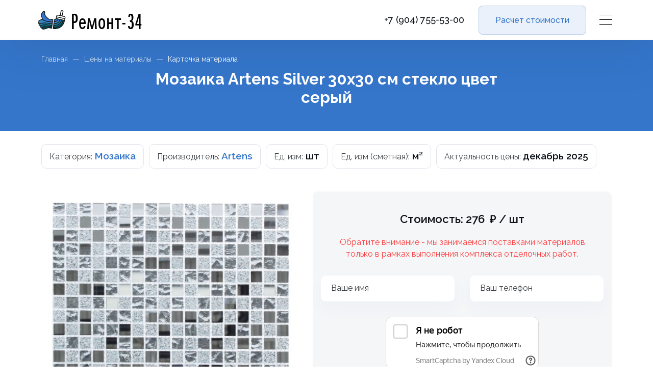

--- FILE ---
content_type: text/html; charset=utf-8
request_url: https://remont-34.ru/material-price/mozaika-artens-silver-30h30-sm-steklo-cvet-seryy
body_size: 21487
content:
<!doctype html>
<html data-n-head-ssr lang="ru" data-n-head="%7B%22lang%22:%7B%22ssr%22:%22ru%22%7D%7D">
  <head >
    <title>Мозаика Artens Silver 30х30 см стекло цвет серый - цена 276.00 руб за м² в Волгограде | Ремонт-34</title><meta data-n-head="ssr" charset="utf-8"><meta data-n-head="ssr" name="viewport" content="width=device-width, initial-scale=1.0, maximum-scale=1.0, minimum-scale=1.0, user-scalable=no, target-densityDpi=device-dpi"><meta data-n-head="ssr" name="msapplication-TileColor" content="#2d89ef"><meta data-n-head="ssr" name="theme-color" content="#ffffff"><meta data-n-head="ssr" name="description" content="Полная информация и актуальная цена на материал - Мозаика Artens Silver 30х30 см стекло цвет серый в Волгограде."><link data-n-head="ssr" rel="icon" type="image/x-icon" href="/favicon.ico"><link data-n-head="ssr" rel="apple-touch-icon" sizes="180x180" href="/favicon/apple-touch-icon.png"><link data-n-head="ssr" rel="icon" type="image/png" sizes="32x32" href="/favicon/favicon-32x32.png"><link data-n-head="ssr" rel="icon" type="image/png" sizes="16x16" href="/favicon/favicon-16x16.png"><link data-n-head="ssr" rel="manifest" href="/favicon/site.webmanifest"><link data-n-head="ssr" rel="mask-icon" href="/favicon/safari-pinned-tab.svg" color="#5bbad5"><link data-n-head="ssr" rel="stylesheet" href="https://fonts.googleapis.com/css2?family=Raleway:wght@300;400;500;600;700;800&amp;display=swap"><link data-n-head="ssr" rel="stylesheet" href="https://unpkg.com/swiper@6.8.4/swiper-bundle.min.css"><script data-n-head="ssr" src="https://unpkg.com/swiper@6.8.4/swiper-bundle.min.js" rel="preload"></script><script data-n-head="ssr" src="https://smartcaptcha.yandexcloud.net/captcha.js" rel="preload"></script><link rel="preload" href="/_nuxt/7e3a8bd.js" as="script"><link rel="preload" href="/_nuxt/5178a61.js" as="script"><link rel="preload" href="/_nuxt/7c10efb.js" as="script"><link rel="preload" href="/_nuxt/c0f545d.js" as="script"><style data-vue-ssr-id="2c80b33a:0 7e56e4e3:0 620c4d0c:0 8c7bd726:0 30242fcd:0 90ef9276:0 59e6b086:0 74d78202:0 0a6de2e6:0 d60bb666:0 b8f91336:0 6db2e6cd:0 9dee45a6:0 0348ad66:0">a,abbr,acronym,address,applet,article,aside,audio,b,big,blockquote,body,canvas,caption,center,cite,code,dd,del,details,dfn,div,dl,dt,em,embed,fieldset,figcaption,figure,footer,form,h1,h2,h3,h4,h5,h6,header,hgroup,html,i,iframe,img,ins,kbd,label,legend,li,mark,menu,nav,object,ol,output,p,pre,q,ruby,s,samp,section,small,span,strike,strong,sub,summary,sup,table,tbody,td,tfoot,th,thead,time,tr,tt,u,ul,var,video{margin:0;padding:0;border:0;font-size:100%;font:inherit;vertical-align:baseline;box-sizing:border-box}article,aside,details,figcaption,figure,footer,header,hgroup,menu,nav,section{display:block}body{line-height:1}ol,ul{list-style:none}blockquote,q{quotes:none}blockquote:after,blockquote:before,q:after,q:before{content:"";content:none}table{border-collapse:collapse;border-spacing:0}a,a:hover,a:visited{text-decoration:none;cursor:pointer}body,html{font-family:"Raleway",sans-serif;font-style:normal;color:#0c1218;height:100%}@font-face{font-family:"WiGuru4";src:url(/_nuxt/fonts/WiGuru4.9e77d7c.eot);src:url(/_nuxt/fonts/WiGuru4.9e77d7c.eot?#iefix) format("embedded-opentype"),url(/_nuxt/fonts/WiGuru4.f87bfef.woff) format("woff"),url(/_nuxt/fonts/WiGuru4.e43728c.ttf) format("truetype"),url(/_nuxt/img/WiGuru4.930f3c2.svg#WiGuru4) format("svg")}.wrapper{display:flex;flex-direction:column;min-height:100%}.container{max-width:1150px;min-width:320px;margin:0 auto}.lock{overflow:hidden}.action-btn{height:55px;background:#3576cb;border-radius:8px;display:flex;align-items:center;justify-content:center;font-style:normal;font-weight:500;font-size:16px;line-height:23px;color:#fff;cursor:pointer}.action-btn:hover{opacity:.8}a{text-underline-position:under}.swiper-pagination{left:0;bottom:10px;width:100%}.swiper-pagination span{margin:0 4px}.swiper-pagination-bullet-active{background-color:#3576cb!important}
.nuxt-progress{position:fixed;top:0;left:0;right:0;height:2px;width:0;opacity:1;transition:width .1s,opacity .4s;background-color:#000;z-index:999999}.nuxt-progress.nuxt-progress-notransition{transition:none}.nuxt-progress-failed{background-color:red}
.default__content{display:flex;flex-direction:column;padding-top:56px;height:100vh}@media(min-width:767px){.default__content{padding-top:78px}}.default__content main{flex:1 0 auto}.default__content h2{margin:0 auto 31px;padding-left:16px;padding-right:16px;font-style:normal;font-weight:600;font-size:19px;line-height:113.5%;text-align:center}@media(min-width:767px){.default__content h2{font-style:normal;font-weight:600;font-size:22px;line-height:26px}}.title{background:#3576cb}.title .container{padding:27px 16px 29px}@media(min-width:767px){.title .container{padding:32px 16px 48px}}.title .breadcrumbs{display:flex;align-items:center;font-style:normal;font-weight:400;font-size:14px;line-height:12px;color:#fff}@media(max-width:766px){.title .breadcrumbs{display:none}}.title .breadcrumbs a,.title .breadcrumbs a:hover,.title .breadcrumbs a:visited{font-style:normal;font-weight:400;font-size:14px;line-height:12px;color:#fff;opacity:.75;text-decoration:none}.title .breadcrumbs a:hover{opacity:1}.title .breadcrumbs span{margin-left:10px;margin-right:10px;width:12px;height:0;border-top:1px solid #fff;opacity:.5}.title h1{font-style:normal;font-weight:700;font-size:22px;line-height:26px;text-align:center;color:#fff;max-width:767px;margin-left:auto;margin-right:auto}@media(min-width:767px){.title h1{margin-top:15px;font-size:31px;line-height:36px}}.info-wrapper{display:flex;flex-wrap:wrap}.info-block{padding:12px 15px;margin-bottom:10px;margin-right:10px;background:#fff;border:1px solid #e1e4ec;box-sizing:border-box;border-radius:10px;font-style:normal;font-weight:600;font-size:19px;line-height:113.5%}.info-block span{font-style:normal;font-weight:400;font-size:16px;line-height:20px;color:#0c1218;opacity:.8}.info-block a,.info-block a:hover,.info-block a:visited{font-style:normal;font-weight:600;font-size:19px;line-height:113.5%;color:#3576cb}.info-block a:hover{text-decoration:none}.content-block{padding:26px 16px 35px}@media(min-width:767px){.dt{display:table;width:100%;border-bottom:1px solid #e1e4ec}}.dt__header{display:none}@media(min-width:767px){.dt__header{display:table-row;background:#3576cb;font-style:normal;font-weight:400;font-size:14px;line-height:12px;color:#fff}.dt__header>div{display:table-cell;padding:27px 16px;border-right:1px solid #e1e4ec}.dt__header>div:first-child{border-radius:10px 0 0 0;padding:27px 35px}.dt__header>div:last-child{border-radius:0 10px 0 0;border-right:1px solid #3576cb}}.dt__row{margin-bottom:20px}@media(min-width:767px){.dt__row{display:table-row;margin-bottom:0}.dt__row:last-child{border-bottom:1px solid #e1e4ec}}.dt__row>div{background:#f5f6f8;border-bottom:1px solid #e1e4ec;display:flex;flex-wrap:wrap;align-items:center;font-style:normal;font-weight:400;font-size:14px;line-height:15px}@media(min-width:767px){.dt__row>div{display:table-cell;flex-wrap:nowrap;border-right:1px solid #e1e4ec;border-bottom:none}.dt__row>div:first-child{border-left:1px solid #e1e4ec}}.dt__row>div span{opacity:.85;width:calc((100% - 20px)/2);padding:13px 0 13px 16px}.dt__row>div span:last-child{padding:17px 16px 17px 0;margin-left:20px;text-align:center;font-size:16px;line-height:20px}@media(min-width:767px){.dt__row>div span{display:block;width:100%;padding:13px}.dt__row>div span:last-child{padding:13px;margin-left:0;text-align:left}}.dt__row>div:first-child{background:#3576cb;opacity:1;padding:18px 16px;font-style:normal;font-weight:500;font-size:18px;line-height:20px;color:#fff}.dt__row>div:first-child a,.dt__row>div:first-child a:hover,.dt__row>div:first-child a:visited{font-style:normal;font-weight:500;font-size:18px;line-height:20px;color:#fff;display:block}@media(min-width:767px){.dt__row>div:first-child{display:table-cell;background:#f5f6f8;color:#0c1218;padding:18px 16px 18px 35px}.dt__row>div:first-child a,.dt__row>div:first-child a:hover,.dt__row>div:first-child a:visited{color:#3576cb;text-decoration:underline;-webkit-text-decoration-color:rgba(53,118,203,.2);text-decoration-color:rgba(53,118,203,.2);display:inline}.dt__row>div:first-child a:hover{text-decoration:none}}@media(min-width:767px){.dt__row:nth-child(odd)>div{background:#fff}}.dt.hidden>div{display:none}.dt.hidden>div:last-child{display:block}@media(min-width:767px){.paper-container{max-width:750px;margin:0 auto}}.paper-container .paper-menu{margin-bottom:27px;border:1px solid rgba(157,160,179,.2);border-radius:10px;padding:29px 20px 32px}@media(min-width:767px){.paper-container .paper-menu{padding:29px 35px 32px}}.paper-container .paper-menu ul li{margin-bottom:15px}.paper-container .paper-menu ul li a,.paper-container .paper-menu ul li a:hover,.paper-container .paper-menu ul li a:visited{font-style:normal;font-weight:500;font-size:18px;line-height:20px;color:#3576cb;text-decoration:none}.paper-container .paper-menu ul li ul{margin-top:15px;margin-left:20px}.paper-container .paper-menu ul li ul a,.paper-container .paper-menu ul li ul a:hover,.paper-container .paper-menu ul li ul a:visited{font-size:16px;line-height:23px}.paper-container h2{text-align:left;padding:0;margin-top:24px;margin-bottom:13px}.paper-container h3{text-align:left;margin-top:21px}.paper-container h3,.paper-container h3 a,.paper-container h3 a:hover,.paper-container h3 a:visited{font-style:normal;font-weight:600;font-size:19px;line-height:113.5%}.paper-container h4{text-align:left;margin-top:20px;font-weight:500}.paper-container h4,.paper-container strong{font-style:normal;font-size:16px;line-height:23px}.paper-container strong{font-weight:600}.paper-container>div,.paper-container p,.paper-container ul{margin-top:13px;font-style:normal;font-weight:400;font-size:16px;line-height:23px;color:rgba(12,18,24,.75)}.paper-container>div img,.paper-container p img,.paper-container ul img{max-width:100%}.paper-container a,.paper-container a:hover,.paper-container a:visited{font-style:normal;font-weight:500;font-size:16px;line-height:23px;color:#3576cb;text-decoration:underline;-webkit-text-decoration-color:rgba(53,118,203,.2);text-decoration-color:rgba(53,118,203,.2)}.paper-container a:hover{text-decoration:none}.paper-container>ul li{position:relative;margin-top:15px;font-style:normal;font-weight:400;font-size:16px;line-height:23px;color:rgba(12,18,24,.75);padding-left:27px}.paper-container>ul li:before{display:block;position:absolute;top:3px;left:0;content:"";height:18px;width:18px;background:url([data-uri]) 50% no-repeat #3576cb;border:1px solid hsla(0,0%,100%,.2);border-radius:50%}.paper-container>ul li ul li{padding-left:15px}.paper-container>ul li ul li:before{display:block;position:absolute;top:0;left:0;content:"-";height:18px;width:15px;background:none;border:none;border-radius:none}.paper-container div.two-cols div:first-child{margin-bottom:10px}@media(min-width:767px){.paper-container div.two-cols{display:flex;justify-content:space-between}.paper-container div.two-cols div{width:calc((100% - 20px)/2)}.paper-container div.two-cols div:first-child{margin-bottom:0}}
.header{position:fixed;z-index:10}.header,.header:before{width:100%;top:0;left:0}.header:before{content:"";position:absolute;height:100%;background:hsla(0,0%,100%,.05);border-bottom:1px solid hsla(0,0%,100%,.13);z-index:2;transition:all .3s ease 0s;filter:drop-shadow(0 0 50px rgba(12,18,24,.15))}.header__body{position:relative;z-index:3;height:56px;display:flex;justify-content:space-between;align-items:center}@media(min-width:767px){.header__body{height:78px}}.header__logo{text-decoration:none;border:0;display:flex;align-items:center}.header__logo>span:first-child{position:relative;margin-left:10px;height:33px;width:47px;transition:none}@media(min-width:767px){.header__logo>span:first-child{height:38px;width:54px}}.header__logo>span:first-child img{display:block;position:absolute;top:0;left:0;width:100%}.header__logo>span:first-child img:last-child{opacity:0;transition:all .3s ease 0s}.header__logo>span:last-child{margin-left:10px;font-size:32px;font-family:"WiGuru4","sans-serif";line-height:112.4%;color:#fff;letter-spacing:1px;transition:all .3s ease 0s}@media(min-width:767px){.header__logo>span:last-child{font-size:45px}}.header__content,.header__phone{display:flex;align-items:center}.header__phone{position:relative;justify-content:space-around;background:hsla(0,0%,100%,.1);border:1px solid hsla(0,0%,100%,.3);box-sizing:border-box;border-radius:8px;height:35px;width:35px;margin-right:20px}.header__phone:hover{border:1px solid hsla(0,0%,100%,.65)}.header__phone:active{border:1px solid #fff}.header__phone img{display:block;position:absolute;top:8.5px;left:8.5px}.header__phone img:last-child{opacity:0}@media(min-width:767px){.header__phone{background:none;border:0;height:auto;width:auto;font-weight:500;font-size:18px;line-height:20px;color:#fff;margin-right:28px}.header__phone:active,.header__phone:hover{border:none}}.header__btn{display:flex;align-items:center;justify-content:space-around;background:hsla(0,0%,100%,.1);border:1px solid hsla(0,0%,100%,.3);box-sizing:border-box;border-radius:8px;width:211px;height:57px;font-weight:500;font-size:16px;line-height:23px;text-align:center;color:#fff;margin-right:26px}.header__btn:hover{border:1px solid hsla(0,0%,100%,.65)}.header__btn:active{border:1px solid #fff}.header__burger-wrapper{cursor:pointer;height:56px;display:flex;align-items:center}@media(min-width:767px){.header__burger-wrapper{height:78px}}.header__burger{position:relative;margin-right:15px;width:25px;height:20px}.header__burger:after,.header__burger:before{content:"";position:absolute;left:0;width:100%;height:1px;background-color:#fff;transition:all .3s ease 0s}.header__burger:before{top:0}.header__burger:after{bottom:0}.header__burger span{position:absolute;left:0;width:100%;height:1px;background-color:#fff;top:9px;transition:all .3s ease 0s}.header__burger_active:before{transform:rotate(45deg);top:9px}.header__burger_active:after{transform:rotate(-45deg);bottom:10px}.header__burger_active span{transform:scale(0)}.header_active:before{background-color:#fff;border-bottom:1px solid #e1e4ec}.header_active .header__logo span:first-child img:last-child{opacity:1}.header_active .header__logo span{color:#000}.header_active .header__phone{background:rgba(36,39,44,.1);border:1px solid rgba(53,118,203,.3)}.header_active .header__phone:hover{border:1px solid rgba(53,118,203,.65)}.header_active .header__phone:active{border:1px solid #3576cb}.header_active .header__phone img:last-child{opacity:1}@media(min-width:767px){.header_active .header__phone{background:none;border:none;color:#0c1218}.header_active .header__phone:active,.header_active .header__phone:hover{border:none}}.header_active .header__btn{background:rgba(53,118,203,.1);border:1px solid rgba(53,118,203,.3);color:#3576cb}.header_active .header__btn:hover{border:1px solid rgba(53,118,203,.65)}.header_active .header__btn:active{border:1px solid #3576cb}.header_active .header__burger:after,.header_active .header__burger:before,.header_active .header__burger span{background-color:#000}
.menu{position:fixed;left:0;top:-100%;width:100%;height:100%;background-color:#f5f6f8;padding-top:56px;z-index:1;transition:all .5s ease 0s;overflow:hidden}@media(min-width:767px){.menu{padding-top:78px}}.menu_active{top:0}.menu__container{height:100%}.menu__content{height:100%;display:flex;flex-direction:column}.menu__links-container{flex:1 0 auto;display:flex;align-items:flex-start}.menu__main{flex:0 1 45%;padding:25px 8px 25px 15px;max-width:360px;background:rgba(225,228,236,.35);border-radius:0 0 10px 0}@media(min-width:757px){.menu__main{padding:0 0 35px;border-radius:0 0 10px 10px}}.menu__main ul li{font-weight:500;font-size:16px;line-height:18px;margin-bottom:34px}.menu__main ul li a,.menu__main ul li a:hover,.menu__main ul li a:visited{display:block;color:inherit;text-decoration:none}.menu__main ul li.selected a{color:#3576cb}@media(min-width:767px){.menu__main ul li{font-style:normal;font-weight:400;font-size:19px;line-height:105%;margin-bottom:0}.menu__main ul li a{display:block;padding:13px 30px 17px}.menu__main ul li:hover{background:rgba(53,118,203,.05)}.menu__main ul li:hover a{color:#3576cb}.menu__main ul li.selected{background:#3576cb!important}.menu__main ul li.selected a{color:#fff!important}}.menu__subs{flex:1 0 55%;height:calc(100vh - 156px);padding:0 16px 25px 20px;margin-top:25px;overflow-y:auto}@media(min-width:767px){.menu__subs{height:calc(100vh - 128px);padding:0 30px 25px;margin-top:35px;display:flex;flex-direction:column;flex-wrap:wrap}}.menu__subs a,.menu__subs a:hover,.menu__subs a:visited{color:inherit;text-decoration:none}.menu__subs a:hover{color:#3576cb}.menu__subs ul{margin-bottom:34px}@media(min-width:767px){.menu__subs ul{margin-bottom:12px;margin-right:30px}}.menu__subs ul li{margin-bottom:13px;opacity:.75}@media(min-width:767px){.menu__subs ul li{padding-right:10px}}.menu__subs ul li.selected1{opacity:1}.menu__subs ul li.selected1 a{display:inline-block;font-weight:500;font-size:16px;color:#fff!important;background:#3576cb!important;border-radius:10px;padding:5px 10px 4px 9px}.menu__subs ul li.group{font-style:normal;font-weight:500;font-size:16px;line-height:23px;opacity:1}.menu__subs ul li.group a.selected{color:#3576cb}
.captcha-container{min-width:300px;width:300px;margin:0 auto 25px}.captcha-error{width:100%;text-align:center;margin:0 auto 25px;color:red}.popup__subtitle{font-style:normal;font-weight:600;font-size:19px;line-height:113.5%;text-align:center;margin-bottom:25px}@media(min-width:767px){.popup__subtitle{margin-bottom:27px}}.popup__fields-wrapper{margin-bottom:20px}@media(min-width:767px){.popup__fields-wrapper{display:flex;justify-content:center;flex-wrap:wrap}}.popup__field{margin-bottom:10px}@media(min-width:767px){.popup__field{width:262px}.popup__field:first-child{margin-right:30px}}.popup__field-txt{margin-bottom:10px}@media(min-width:767px){.popup__field-txt{min-width:554px;margin-top:10px}}.popup__send-wrapper{display:flex;flex-direction:column;align-items:center;margin-bottom:10px}@media(min-width:767px){.popup__send-wrapper{margin-bottom:15px}}.popup__captcha{margin-bottom:25px}.popup__send-btn{height:55px;min-width:261px;padding:0 35px;display:flex;align-items:center;justify-content:space-around;background:#3576cb;border-radius:8px;margin-bottom:7px;cursor:pointer;font-style:normal;font-weight:500;font-size:16px;line-height:23px;color:#fff}.popup__send-btn:hover{opacity:.85}.popup__send-btn:active{opacity:.7}.popup__send-btn.loading img{width:30px}.popup__send-description{text-align:center}.popup__policy,.popup__send-description{font-style:normal;font-weight:400;font-size:14px;line-height:22px}.popup__policy{color:rgba(12,18,24,.75)}.popup__policy a{color:#3576cb;border-bottom:1px solid rgba(53,118,203,.2)}.popup__policy a:hover{border-bottom:1px solid hsla(0,0%,100%,.65)}.popup__policy a:active{border-bottom:none}@media(min-width:767px){.popup__policy{text-align:center}}.popup__html{margin-bottom:33px}@media(min-width:767px){.popup__html{margin-bottom:41px}}.popup__html div{border:1px solid rgba(157,160,179,.25);border-radius:10px;margin-bottom:10px;padding:23px 20px}.popup__html div span{display:block;font-style:normal;font-weight:500;font-size:18px;line-height:20px;margin-bottom:19px}.popup__html div ul li{position:relative;font-style:normal;font-weight:400;font-size:16px;line-height:20px;color:rgba(12,18,24,.7);padding-left:30px;margin-bottom:6px}.popup__html div ul li:before{position:absolute;top:2px;left:0;display:block;content:"";height:18px;width:18px;background:url([data-uri]) 50% no-repeat #3576cb;border:1px solid hsla(0,0%,100%,.2);border-radius:50%;opacity:1}
.popup{position:fixed;width:100%;height:100%;background:rgba(12,18,24,.5);-webkit-backdrop-filter:blur(20px);backdrop-filter:blur(20px);top:0;left:0;z-index:11;opacity:0;visibility:hidden;transition:all .5s ease 0s}.popup.active{opacity:1;visibility:visible}.popup.active .popup__content{opacity:1;transform:translate(0) scale(1);will-change:transform}.popup__body{min-height:100%;display:flex;align-items:center;justify-content:center}.popup__content{position:relative;width:100%;height:100vh;background:#f4f6f8;padding:51px 16px 18px;opacity:0;transform:translateY(-100%) scale(.5);transition:all .5s ease-out 0s}@media(min-width:767px){.popup__content{width:750px;height:auto;padding:77px 16px 34px;border-radius:10px}}.popup__close{position:absolute;height:35px;width:35px;top:8px;right:16px;z-index:2;display:block;background:#fff;border-radius:50%;cursor:pointer}@media(min-width:767px){.popup__close{top:25px;right:25px;transform:scale(1.286)}}.popup__close:after,.popup__close:before{content:"";position:absolute;width:15px;height:1px;background-color:#3576cb}.popup__close:before{transform:rotate(45deg);top:17px;left:10px}.popup__close:after{transform:rotate(-45deg);bottom:17px;left:10px}.popup__close:hover{opacity:.8}.popup__text{min-height:300px;overflow-y:auto;max-height:calc(100vh - 100px);padding-bottom:70px}@media(min-width:767px){.popup__text{max-height:calc(100vh - 140px);padding-bottom:0}.popup__text::-webkit-scrollbar{width:0}}.popup__title{font-style:normal;font-weight:700;font-size:22px;line-height:26px;text-align:center;margin-bottom:23px}@media(min-width:767px){.popup__title{font-style:normal;font-weight:700;font-size:31px;line-height:36px;margin-bottom:21px}}.popup__description{font-style:normal;font-weight:400;font-size:16px;line-height:20px;text-align:center;opacity:.75;margin-bottom:31px}@media(min-width:767px){.popup__description{width:510px;margin:0 auto 31px}}
.txt-field{height:51px;background:#fff;box-shadow:0 15px 35px rgba(11,64,130,.03);border-radius:10px;padding:15px 20px 0;cursor:text;transition:padding .3s ease 0s}.txt-field.txtarea{height:100px}.txt-field.focused{border-bottom:1px solid #3576cb}.txt-field.active{padding-top:3px}.txt-field.active .txt-field__label{font-style:normal;font-weight:400;font-size:13px;line-height:22px}.txt-field.active .txt-field__input{opacity:1;transition:opacity 0s ease .3s}.txt-field__label{font-style:normal;font-weight:400;font-size:16px;line-height:20px;opacity:.8;transition:font-size .3s ease 0s}.txt-field__input{opacity:0;transition:opacity 0s ease 0s}.txt-field__input,.txt-field__input textarea{position:relative;font-style:normal;font-weight:500;font-size:16px;line-height:23px}.txt-field__input textarea{width:100%;font-family:Raleway;background:none;border:none;outline:none}.txt-field__input input{position:relative;width:100%;font-family:Raleway;font-style:normal;font-weight:500;font-size:16px;line-height:23px;background:none!important;border:none!important;outline:none!important;margin:0;padding:0}.txt-field__input div{display:flex;align-items:center;position:relative}.txt-field__input div span{font-style:normal;font-weight:500;font-size:16px;line-height:23px;position:relative;margin-right:3px}.txt-field.error{color:#eb5757}.txt-field.error.focused{border-bottom:1px solid #eb5757}.txt-field.error input{color:#eb5757}
.photo-popup__content{text-align:center}.photo-popup__content img{max-width:100%}.photo-popup__content.loading{display:none}.photo-popup__loading{min-height:200px;display:flex;align-items:center;justify-content:center}
.pf-popup-base .popup__content{padding:0}@media(min-width:767px){.pf-popup-base .popup__content{overflow:hidden;padding:0 0 34px}}.pf-popup-base .popup__text{max-height:calc(100vh - 50px);padding-bottom:80px}@media(min-width:767px){.pf-popup-base .popup__text{max-height:calc(100vh - 140px);padding-bottom:0}}.pf-popup__swiper-button-prev{display:none;color:#3576cb}@media(min-width:767px){.pf-popup__swiper-button-prev{display:block}}.pf-popup__swiper-button-next{display:none;color:#3576cb}@media(min-width:767px){.pf-popup__swiper-button-next{display:block}}.pf-popup__swiper-wrapper{padding-bottom:40px}@media(min-width:767px){.pf-popup__swiper-slide{background:#e1e4ec}}.pf-popup__photo img{max-width:100%;display:block}@media(min-width:767px){.pf-popup__photo img{margin:0 auto}}.pf-popup__wrapper{padding:15px 16px 0}@media(min-width:767px){.pf-popup__wrapper{padding:35px}}.pf-popup__title{font-style:normal;font-weight:700;font-size:22px;line-height:26px}@media(min-width:767px){.pf-popup__title{font-style:normal;font-weight:700;font-size:31px;line-height:36px}}.pf-popup__info{margin-top:20px}.pf-popup__info span{margin-bottom:5px;display:block;font-style:normal;font-weight:500;font-size:16px;line-height:23px}@media(min-width:767px){.pf-popup__info span{margin-bottom:10px;font-style:normal;font-weight:500;font-size:19px;line-height:113.5%}}.pf-popup__view-popup{margin-top:25px}@media(min-width:767px){.pf-popup__view-popup{margin-top:35px}}.pf-popup__view-popup a{width:275px;margin:0 auto}
.price__container{padding:0 0 55px}@media(min-width:767px){.price__container{padding:0 16px 85px}}.price__main-block{display:flex;flex-direction:column}@media(min-width:767px){.price__main-block{flex-direction:row;justify-content:space-between;margin-bottom:50px}}.price__main-block img{width:90%;margin:0 auto 35px}@media(min-width:767px){.price__main-block img{width:auto;height:auto;min-width:100px;align-self:flex-start;flex:0 1 auto;margin:0 30px 0 0}}.price__lead-block{background:#f5f6f8;margin-bottom:27px}@media(min-width:767px){.price__lead-block{border-radius:10px;padding:41px 16px 29px;margin-bottom:0;flex:1 1 calc((100% - 30px)/2)}}.price__description{background:#f5f6f8}@media(min-width:767px){.price__description{border-radius:10px;padding:41px 90px 29px}}.price__description div{opacity:.7}
.captcha-container{min-width:300px;width:300px;margin:0 auto 25px}.captcha-error{width:100%;text-align:center;margin:0 auto 25px;color:red}.lead-form{max-width:767px;margin:0 auto}.lead-form__title{font-style:normal;font-weight:600;font-size:22px;line-height:26px;text-align:center}.lead-form__description{margin-top:21px;font-style:normal;font-weight:400;font-size:16px;line-height:23px;text-align:center;opacity:.75}@media(min-width:767px){.lead-form__description{width:510px;margin:21px auto 0}}.lead-form__fields-wrapper{margin-top:31px;margin-bottom:20px}@media(min-width:767px){.lead-form__fields-wrapper{display:flex;justify-content:center}}.lead-form__field{margin-bottom:10px}@media(min-width:767px){.lead-form__field{width:262px}.lead-form__field:first-child{margin-right:30px}}.lead-form__send-wrapper{display:flex;flex-direction:column;align-items:center;margin-bottom:10px}@media(min-width:767px){.lead-form__send-wrapper{margin-bottom:15px}}.lead-form__captcha{height:100px;margin-bottom:25px}.lead-form__send-btn{height:55px;min-width:261px;padding:0 35px;display:flex;align-items:center;justify-content:space-around;background:#3576cb;border-radius:8px;margin-bottom:7px;cursor:pointer;font-style:normal;font-weight:500;font-size:16px;line-height:23px;color:#fff}.lead-form__send-btn:hover{opacity:.85}.lead-form__send-btn:active{opacity:.7}.lead-form__send-btn.loading img{width:30px}.lead-form__send-description{text-align:center}.lead-form__policy,.lead-form__send-description{font-style:normal;font-weight:400;font-size:14px;line-height:22px}.lead-form__policy{color:rgba(12,18,24,.75)}.lead-form__policy a{color:#3576cb;border-bottom:1px solid rgba(53,118,203,.2)}.lead-form__policy a:hover{border-bottom:1px solid hsla(0,0%,100%,.65)}.lead-form__policy a:active{border-bottom:none}@media(min-width:767px){.lead-form__policy{text-align:center}}.lead-form__html{margin-bottom:33px}@media(min-width:767px){.lead-form__html{margin-bottom:41px}}.lead-form__html div{border:1px solid rgba(157,160,179,.25);border-radius:10px;margin-bottom:10px;padding:23px 20px}.lead-form__html div span{display:block;font-style:normal;font-weight:500;font-size:18px;line-height:20px;margin-bottom:19px}.lead-form__html div ul li{position:relative;font-style:normal;font-weight:400;font-size:16px;line-height:20px;color:rgba(12,18,24,.7);padding-left:30px;margin-bottom:6px}.lead-form__html div ul li:before{position:absolute;top:2px;left:0;display:block;content:"";height:18px;width:18px;background:url([data-uri]) 50% no-repeat #3576cb;border:1px solid hsla(0,0%,100%,.2);border-radius:50%;opacity:1}
.footer{background:#3576cb}.footer,.footer a,.footer a:hover,.footer a:visited{font-style:normal;font-weight:500;font-size:16px;line-height:23px;color:#fff}.footer a,.footer a:hover,.footer a:visited{text-decoration:underline;-webkit-text-decoration-color:hsla(0,0%,100%,.2);text-decoration-color:hsla(0,0%,100%,.2);text-underline-position:under}.footer a:hover{text-decoration:none}.footer .footer__top{border-bottom:1px solid hsla(0,0%,100%,.2)}.footer .footer__top:last-child{border-bottom:0}@media(min-width:767px){.footer .footer__top.gray{background:#eceff3;border-bottom:0}}.footer__lead-form{background:#f5f6f8;color:#0c1218}@media(min-width:767px){.footer__lead-form{background:url(/_nuxt/img/footer-fon1.549135e.svg) no-repeat #f5f6f8;background-size:cover}}.footer__lead-form__content{padding:46px 16px 34px}@media(min-width:767px){.footer__lead-form__content{padding:72px 16px 50px}}.footer__lead-form__h2{font-style:normal;font-weight:700;font-size:22px;line-height:26px}@media(min-width:767px){.footer__lead-form__h2{font-size:31px;line-height:36px}}.footer__lead-form__description{margin-top:22px;font-style:normal;font-weight:400;font-size:16px;line-height:20px;opacity:.75}.footer__lead-form__wrapper{margin-top:31px}@media(min-width:767px){.footer__lead-form__wrapper{display:flex;align-items:center}}.footer__lead-form__send-btn{margin-top:20px;width:168px;display:flex;align-items:center;justify-content:space-around}@media(min-width:767px){.footer__lead-form__send-btn{margin-top:0;margin-left:23px}}.footer__lead-form__send-btn.loading img{width:30px}.footer__lead-form__policy{margin-top:31px;font-style:normal;font-weight:400;font-size:14px;line-height:20px;color:#0c1218;opacity:.75}.footer__lead-form__policy a,.footer__lead-form__policy a:hover,.footer__lead-form__policy a:visited{font-size:14px;line-height:20px;color:#3576cb;text-decoration:underline;-webkit-text-decoration-color:rgba(53,118,203,.2);text-decoration-color:rgba(53,118,203,.2)}.footer__lead-form__policy a:hover{color:#3576cb;-webkit-text-decoration-color:hsla(0,0%,100%,.65);text-decoration-color:hsla(0,0%,100%,.65)}.footer__lead-form__policy a:active{text-decoration:none}.footer__top-container{position:relative}@media(min-width:767px){.footer__top-container{display:flex}}.footer__engineer{position:absolute;bottom:0;right:0}@media(max-width:1100px){.footer__engineer{width:calc(-650px + 100vw)}}@media(max-width:900px){.footer__engineer{display:none}}.footer__items-wrapper{border-bottom:1px solid hsla(0,0%,100%,.2);padding:26px 16px 13px;-moz-columns:2;column-count:2}@media(min-width:767px){.footer__items-wrapper{-moz-columns:3;column-count:3;padding-top:53px;padding-bottom:43px;border-bottom:none}}.footer__items-wrapper.gray{background:#eceff3}.footer__items-wrapper.gray a,.footer__items-wrapper.gray a:hover,.footer__items-wrapper.gray a:visited{color:#3576cb;-webkit-text-decoration-color:rgba(53,118,203,.2);text-decoration-color:rgba(53,118,203,.2)}.footer__item{margin-bottom:15px}.footer__item,.footer__item a,.footer__item a:hover,.footer__item a:visited{line-height:20px}@media(min-width:767px){.footer__item{margin-right:10px}}@media(min-width:797px){.footer__item{margin-right:20px}}@media(min-width:827px){.footer__item{margin-right:30px}}@media(min-width:857px){.footer__item{margin-right:40px}}@media(min-width:887px){.footer__item{margin-right:50px}}.footer__btns{padding:15px 16px 17px;display:flex;align-items:center}@media(min-width:767px){.footer__btns{flex-direction:column;align-items:flex-end;flex:1 0 auto;padding-top:53px}}.footer__btns .lk-container{flex:1 0 auto}@media(min-width:767px){.footer__btns .lk-container{flex:0 0 auto;margin-bottom:24px;line-height:20px}.footer__btns .lk-container a,.footer__btns .lk-container a:hover,.footer__btns .lk-container a:visited{line-height:20px}}.footer__btns .social-container{flex:0 0 auto;display:flex}.footer__btns .social{width:35px;height:35px;background:hsla(0,0%,100%,.1);border:1px solid hsla(0,0%,100%,.3);border-radius:50%;display:flex;justify-content:center;align-items:center;margin-left:15px;flex:0 0 35px}.footer__btns .social:hover{border:1px solid hsla(0,0%,100%,.75)}.footer__info{padding:27px 16px 29px}@media(min-width:767px){.footer__info{padding:44px 16px 25px;display:flex;align-items:center}}@media(min-width:767px){.footer__content{flex:1 1 auto;padding-right:30px}}@media(min-width:767px){.footer__info-wrapper{display:flex;flex-wrap:wrap;align-items:center}}.footer__phone a,.footer__phone a:hover,.footer__phone a:visited{font-style:normal;font-weight:600;font-size:22px;line-height:26px;text-decoration:none}@media(min-width:767px){.footer__phone{margin-right:40px;margin-bottom:20px}}.footer__schedule{margin-top:17px;color:hsla(0,0%,100%,.9);font-style:normal;font-weight:400;font-size:16px;line-height:20px}@media(min-width:767px){.footer__schedule{margin-top:0;margin-right:40px;margin-bottom:20px}}.footer__schedule span{font-style:normal;font-weight:500;font-size:18px;line-height:20px;color:#fff}.footer__address{margin-top:17px;color:hsla(0,0%,100%,.9);font-style:normal;font-weight:400;font-size:16px;line-height:20px}@media(min-width:767px){.footer__address{margin-top:0;margin-right:40px;margin-bottom:20px}}.footer__address span,.footer__email{font-style:normal;font-weight:500;font-size:18px;line-height:20px;color:#fff}.footer__email{margin-top:17px}@media(min-width:767px){.footer__email{margin-top:0;margin-right:40px;margin-bottom:20px}}.footer__email a,.footer__email a:hover,.footer__email a:visited{color:hsla(0,0%,100%,.9);font-style:normal;font-weight:400;font-size:16px;line-height:20px;text-decoration:none}.footer__user-agreement{margin-top:19px}@media(min-width:767px){.footer__user-agreement{margin-top:0;margin-right:40px;margin-bottom:20px}}.footer__aefremov-link{margin-top:19px}@media(min-width:767px){.footer__aefremov-link{margin-top:0;margin-right:40px;margin-bottom:20px}}.footer__copyright{margin-top:19px;font-style:normal;font-weight:400;font-size:14px;line-height:22px;color:hsla(0,0%,100%,.7)}.footer__logo{margin-top:23px;text-align:center}.footer__logo img{width:82px}@media(min-width:767px){.footer__logo{flex:0 0 auto}}.footer__bottom-btns{align-self:flex-start;flex:0 0 auto;display:flex;flex-direction:column;align-items:flex-end}.footer__bottom-btns .lk-container{flex:0 0 auto;margin-bottom:24px;line-height:20px}.footer__bottom-btns .lk-container a,.footer__bottom-btns .lk-container a:hover,.footer__bottom-btns .lk-container a:visited{line-height:20px}.footer__bottom-btns .social-container{flex:0 0 auto;display:flex}.footer__bottom-btns .social{width:35px;height:35px;background:hsla(0,0%,100%,.1);border:1px solid hsla(0,0%,100%,.3);border-radius:50%;display:flex;justify-content:center;align-items:center;margin-left:15px;flex:0 0 35px}.footer__bottom-btns .social:hover{border:1px solid hsla(0,0%,100%,.75)}
.privacy__loading{min-height:200px;display:flex;align-items:center;justify-content:center}.privacy__content h2{margin-top:30px;font-size:18px}.privacy__content p{margin-bottom:15px}</style>
  </head>
  <body >
    <div data-server-rendered="true" id="__nuxt"><!----><div id="__layout"><div class="wrapper"><header class="header lock-padding header_active"><div class="container"><div class="header__body"><a href="/" class="header__logo"><span><img src="/img/logo-white.svg" alt="Лого белый"> <img src="/img/logo-colored.svg" alt="Лого цветной"></span> <span>Ремонт-34</span></a> <div class="header__content"><a href="tel:+79047555300" class="header__phone"><img src="/icons/phone.svg" alt="Телефон"> <img src="/icons/phone1.svg" alt="Телефон"> <!----></a> <!----> <div class="header__burger-wrapper"><div class="header__burger"><span></span></div></div></div></div> <nav class="menu"><div class="container menu__container"><div class="menu__content"><div class="menu__links-container"><div class="menu__main"><ul><li><a href="/kompleksnyy-remont">Комплексный ремонт</a></li><li><a href="/chastichnyy-remont">Частичный ремонт</a></li><li><a href="/dizayn-interera">Дизайн интерьера</a></li><li><a href="/o-kompanii">Компания</a></li><li class="selected"><a href="/prices">Цены</a></li><li><a href="/portfolio-new">Наши объекты</a></li></ul></div> <div class="menu__subs"><ul><li class="group"><a href="/prices">
                Прайс-лист на работы
              </a></li> </ul><ul><li class="group"><a href="/material-prices" class="selected">
                Прайс-лист на материалы
              </a></li> </ul><ul><li class="group"><a href="/smeti">
                Примеры смет
              </a></li> </ul><ul><li class="group"><a href="/solutions">
                Готовые решения
              </a></li> </ul></div></div></div></div></nav></div> <div class="popup"><div class="popup__body"><div class="popup__content"><a class="popup__close"></a> <div class="popup__text"><div><div class="popup__title">Заявка на расчет стоимости</div> <div class="popup__description">
      Выезд инженера и составление сметы осуществляется бесплатно и ни к чему вас не обязывает.
    </div> <!----> <!----> <div class="popup__fields-wrapper"><div class="txt-field popup__field"><div class="txt-field__label">Ваше имя</div> <div class="txt-field__input"><input value="" style="left: -1px;"></div></div> <div class="txt-field popup__field"><div class="txt-field__label">Ваш телефон</div> <div class="txt-field__input"><div><span>+7</span> <input placeholder="(555) 555-5555" autocomplete="tel" maxlength="14" pattern="[(][0-9]{3}[)] [0-9]{3}-[0-9]{4}" required="required" value=""></div></div></div> <!----></div> <div class="captcha-container"></div> <!----> <div class="popup__send-wrapper"><div class="popup__send-btn">Отправить заявку <!----></div> <div class="popup__send-description">Мы перезвоним в течение 5 минут.</div></div> <div class="popup__policy">
      Нажимая на кнопку, вы соглашаетесь с
      <a href="/privacy">условиями хранения и передачи личных данных</a>.
    </div></div></div></div></div></div> <div class="popup"><div class="popup__body"><div class="popup__content"><a class="popup__close"></a> <div class="popup__text"><div class="photo-popup"><div class="photo-popup__content"><img src=""></div> <!----></div></div></div></div></div> <div><div class="popup pf-popup-base"><div class="popup__body"><div class="popup__content"><a class="popup__close"></a> <div class="popup__text"><div class="pf-popup"><!----></div></div></div></div></div> <div class="popup"><div class="popup__body"><div class="popup__content"><a class="popup__close"></a> <div class="popup__text"><div><div class="popup__title">Запись на осмотр объекта</div> <div class="popup__description">
      Мы показываем наши объекты в работе, чтобы вы могли вживую увидеть качество нашего ремонта.
    </div> <!----> <!----> <div class="popup__fields-wrapper"><div class="txt-field popup__field"><div class="txt-field__label">Ваше имя</div> <div class="txt-field__input"><input value="" style="left: -1px;"></div></div> <div class="txt-field popup__field"><div class="txt-field__label">Ваш телефон</div> <div class="txt-field__input"><div><span>+7</span> <input placeholder="(555) 555-5555" autocomplete="tel" maxlength="14" pattern="[(][0-9]{3}[)] [0-9]{3}-[0-9]{4}" required="required" value=""></div></div></div> <!----></div> <div class="captcha-container"></div> <!----> <div class="popup__send-wrapper"><div class="popup__send-btn">Хочу посмотреть объект <!----></div> <div class="popup__send-description">Мы перезвоним в течение 5 минут.</div></div> <div class="popup__policy">
      Нажимая на кнопку, вы соглашаетесь с
      <a href="/privacy">условиями хранения и передачи личных данных</a>.
    </div></div></div></div></div></div></div></header> <div class="default__content"><main class="price"><div class="title"><div class="container"><div class="breadcrumbs"><a href="/">Главная</a> <span></span> <a href="/material-prices">Цены на материалы</a> <span></span>
        Карточка материала
      </div> <h1>Мозаика Artens Silver 30х30 см стекло цвет серый</h1></div></div> <div class="container"><div class="content-block price__params"><div class="info-wrapper"><div class="info-block"><span>Категория: </span> <a href="/material-prices/category/mozaika">Мозаика</a></div> <div class="info-block"><span>Производитель: </span> <a href="/material-prices/brand/artens">Artens</a></div> <div class="info-block"><span>Ед. изм:</span> шт
        </div> <div class="info-block"><span>Ед. изм (сметная):</span> м²
        </div> <div class="info-block"><span>Актуальность цены: </span> декабрь 2025
        </div></div></div></div> <div class="container price__container"><div class="price__main-block"><img src="/files/5f9b3a0394c467ccf2b60e3f_medium.jpg"> <div class="content-block price__lead-block"><div class="lead-form"><div><div class="lead-form__title">
            Стоимость: 276  ₽ / шт
          </div> <div class="lead-form__description"><span style="color:red;">
              Обратите внимание - мы занимаемся поставками материалов только в
              рамках выполнения комплекса отделочных работ.
            </span></div> <div class="lead-form__fields-wrapper"><div class="txt-field lead-form__field"><div class="txt-field__label">Ваше имя</div> <div class="txt-field__input"><input value="" style="left: -1px;"></div></div> <div class="txt-field lead-form__field"><div class="txt-field__label">Ваш телефон</div> <div class="txt-field__input"><div><span>+7</span> <input placeholder="(555) 555-5555" autocomplete="tel" maxlength="14" pattern="[(][0-9]{3}[)] [0-9]{3}-[0-9]{4}" required="required" value=""></div></div></div></div> <div class="captcha-container"></div> <!----> <div class="lead-form__send-wrapper"><div class="lead-form__send-btn">Рассчитать ремонт <!----></div> <div class="lead-form__send-description">
            Перезвоним через 5 минут.
          </div></div> <div class="lead-form__policy">
      Нажимая на кнопку, вы соглашаетесь с
      <a href="/privacy">условиями хранения и передачи личных данных</a>.
    </div></div></div></div></div> <div class="content-block price__description"><h2>Описание товара</h2> <div>
        Мозаика станет интересным акцентом, придаст интерьеру особый шик. Подходит для стен в ванной комнате. Не подходит для отделки душевой кабины. Рекомендуется избегать постоянного направленного воздействия воды.
      </div></div></div></main> <footer><div class="footer"><!----> <div class="footer__top"><div class="container footer__top-container"><ul class="footer__items-wrapper"><li class="footer__item"><a href="/o-kompanii">О компании</a></li><li class="footer__item"><a href="/prices">Цены на ремонт</a></li><li class="footer__item"><a href="/portfolio-new">Фото ремонтов</a></li><li class="footer__item"><a href="/dizayn-interera">Дизайн-проект</a></li><li class="footer__item"><a href="/priemka-novostroyki">Приемка новостроек</a></li><li class="footer__item"><a href="/tehnologiya-remonta">Регламент ремонта</a></li><li class="footer__item"><a href="/">Ремонт квартир</a></li><li class="footer__item"><a href="/remont-ofisov">Ремонт офисов</a></li><li class="footer__item"><a href="/remont-kottedzhey">Отделка коттеджей</a></li></ul> <!----> <div class="footer__btns"><div class="social-container"><a href="https://vk.com/remontotdelka34" target="_blank" class="social"><img src="/icons/vk.svg"></a> <a href="https://www.instagram.com/remont_34.ru/" target="_blank" class="social"><img src="/icons/instagram.svg"></a></div></div></div></div> <div class="container"><div class="footer__info"><div class="footer__content"><div class="footer__info-wrapper"><div class="footer__phone"><a href="tel:+79047555300">+7 (904) 755-53-00</a></div> <div class="footer__schedule"><span>График работы:</span> Ежедневно, c 9 до 17
          </div> <div class="footer__email">
            Email: <a href="mailto:mail@remont-34.ru">mail@remont-34.ru</a></div> <div class="footer__address"><span>Адрес:</span> пр. Ленина, 94, оф 212
          </div> <div class="footer__user-agreement"><a href="/privacy">Положение о конфиденциальности</a></div> <div class="footer__aefremov-link"><a href="https://vk.com/virus_asiris" target="_blank">Поддержка сайта</a></div></div> <div class="footer__copyright">
          Информация, представленная на данном сайте, носит справочный характер и не является публичной офертой.
          © Ремонт-34 - ремонт квартир, домов и офисов в Волгограде без посредников.
        </div></div> <div class="footer__logo"><a href="/"><img src="/img/logo-white.svg"></a></div> <!----></div></div></div> <div class="popup"><div class="popup__body"><div class="popup__content"><a class="popup__close"></a> <div class="popup__text"><div><div class="popup__title">Политика конфиденциальности</div> <div class="privacy__content"></div></div></div></div></div></div></footer></div></div></div></div><script>window.__NUXT__=(function(a,b,c,d,e,f,g,h,i,j,k,l,m,n,o,p,q,r,s,t,u,v,w,x,y,z,A,B,C,D,E,F,G,H,I,J,K,L,M,N,O,P,Q,R,S,T,U,V,W,X,Y,Z,_,$,aa,ab,ac,ad,ae,af,ag,ah,ai,aj,ak,al,am,an,ao,ap,aq,ar,as,at,au,av,aw,ax,ay,az,aA,aB,aC,aD,aE,aF,aG,aH,aI,aJ,aK,aL,aM,aN,aO,aP,aQ,aR,aS,aT,aU,aV,aW,aX,aY,aZ,a_,a$,ba,bb,bc,bd,be,bf,bg,bh,bi,bj,bk,bl,bm,bn,bo,bp,bq,br,bs,bt,bu,bv,bw,bx,by,bz,bA,bB,bC,bD,bE,bF,bG,bH,bI,bJ,bK,bL,bM,bN,bO,bP,bQ,bR){return {layout:"inner",data:[{photos:[{_id:"5f9b3a0394c467ccf2b60e3f",originalName:R,originalSize:161107,extension:f,description:a,isImage:c,name:R,originalUrl:"\u002Ffiles\u002F5f9b3a0394c467ccf2b60e3f.jpg",smallImagelUrl:"\u002Ffiles\u002F5f9b3a0394c467ccf2b60e3f_small.jpg",mediumImageUrl:"\u002Ffiles\u002F5f9b3a0394c467ccf2b60e3f_medium.jpg",iconName:e,createdAt:u,updatedAt:u}],_id:"5f9b3a06935b930000d19b93",name:"Мозаика Artens Silver 30х30 см стекло цвет серый",productUnitName:"шт",unitName:S,productUnitSize:.09,pricePerUnit:"276.00",description:"Мозаика станет интересным акцентом, придаст интерьеру особый шик. Подходит для стен в ванной комнате. Не подходит для отделки душевой кабины. Рекомендуется избегать постоянного направленного воздействия воды.",brand:"Artens",shop:"Леруа Мерлен",shopCode:"18731506",category:T,createdAt:u,updatedAt:u,nameTag:"mozaika-artens-silver-30h30-sm-steklo-cvet-seryy",categoryEntity:{_id:T,name:"Мозаика",unitName:S,nameTag:"mozaika"},brandTag:"artens"}],fetch:[],error:b,state:{host:"remont-34.ru",site:{city:{nameWhere:"в Волгограде",peopleName:"волгоградцы",peopleNameWhom:"волгоградцев",leroyMerlin:c,name:"Волгоград",timeZone:4,phone4:d,wordstatBase:5362,population:1014},systemMarks:{isActive:c,yaMetrika:"27759195",yaSprav:"216986683069",fbPixel:a,gaId:a},organization:{nameWhom:U,objectsPerYear:V,oldPortfolio:d,name:W,address:X,email:"mail@remont-34.ru",vkUrl:"https:\u002F\u002Fvk.com\u002Fremontotdelka34",instagramUrl:Y,nameWhom1:Z},priceMarks:{price:_,servicesCoeff:$,materialsCoeff:$},isOldSite:c,_id:k,name:"Ремонт-34",url:"https:\u002F\u002Fremont-34.ru",marketingChannels:[{_id:"5f16d0ec4eeb132957207613",name:"Базовый",tagName:aa,phoneNumber:ab,startedAt:b,finishedAt:b}],rentDeals:b,createdAt:"2020-07-21T11:26:36.749Z",updatedAt:"2025-01-14T12:45:22.527Z",__v:i,settings:{specialistLayout:{specialists:[{_id:"60ec45222ef0e462504b512f",site:k,firstName:"Вячеслав",middleName:a,lastName:a,position:"Главный инженер",about:a,yearsOfExperience:"10",objectsCount:"380",simplePhoto:[],funPhoto:[],avatarPhoto:[{_id:"60ee9a081dd308cbb1d74594",originalName:ac,originalSize:47670,extension:"png",description:a,isImage:c,name:ac,originalUrl:"https:\u002F\u002Fsoyuz-otdelka.storage.yandexcloud.net\u002Ffiles\u002F60ee9a081dd308cbb1d74594.png",smallImagelUrl:"https:\u002F\u002Fsoyuz-otdelka.storage.yandexcloud.net\u002Ffiles\u002F60ee9a081dd308cbb1d74594_small.png",mediumImageUrl:"https:\u002F\u002Fsoyuz-otdelka.storage.yandexcloud.net\u002Ffiles\u002F60ee9a081dd308cbb1d74594_medium.png",mobileImageUrl:"https:\u002F\u002Fsoyuz-otdelka.storage.yandexcloud.net\u002Ffiles\u002F60ee9a081dd308cbb1d74594_mobile.png",iconName:e,updatedAt:B,createdAt:B}],createdAt:"2021-07-12T13:35:30.278Z",updatedAt:B,id:55,__v:i,fullName:"Вячеслав ",yearsOfExperienceText:v,objectsCountText:w},{_id:"60ec462d2ef0e4b16d4b5133",site:k,firstName:"Тимофей",middleName:ad,lastName:"Елисеев",position:"Электрик",about:a,yearsOfExperience:ae,objectsCount:"176",simplePhoto:[{_id:"60ec46162ef0e4f7454b5130",originalName:af,originalSize:454487,extension:f,description:a,isImage:c,name:af,originalUrl:"https:\u002F\u002Fsoyuz-otdelka.storage.yandexcloud.net\u002Ffiles\u002F60ec46162ef0e4f7454b5130.jpg",smallImagelUrl:"https:\u002F\u002Fsoyuz-otdelka.storage.yandexcloud.net\u002Ffiles\u002F60ec46162ef0e4f7454b5130_small.jpg",mediumImageUrl:"https:\u002F\u002Fsoyuz-otdelka.storage.yandexcloud.net\u002Ffiles\u002F60ec46162ef0e4f7454b5130_medium.jpg",mobileImageUrl:"https:\u002F\u002Fsoyuz-otdelka.storage.yandexcloud.net\u002Ffiles\u002F60ec46162ef0e4f7454b5130_mobile.jpg",iconName:e,createdAt:p,updatedAt:p}],funPhoto:[{_id:"60ec461e2ef0e40cc44b5131",originalName:ag,originalSize:457921,extension:f,description:a,isImage:c,name:ag,originalUrl:"https:\u002F\u002Fsoyuz-otdelka.storage.yandexcloud.net\u002Ffiles\u002F60ec461e2ef0e40cc44b5131.jpg",smallImagelUrl:"https:\u002F\u002Fsoyuz-otdelka.storage.yandexcloud.net\u002Ffiles\u002F60ec461e2ef0e40cc44b5131_small.jpg",mediumImageUrl:"https:\u002F\u002Fsoyuz-otdelka.storage.yandexcloud.net\u002Ffiles\u002F60ec461e2ef0e40cc44b5131_medium.jpg",mobileImageUrl:"https:\u002F\u002Fsoyuz-otdelka.storage.yandexcloud.net\u002Ffiles\u002F60ec461e2ef0e40cc44b5131_mobile.jpg",iconName:e,createdAt:p,updatedAt:p}],avatarPhoto:[{_id:"60ec46262ef0e475974b5132",originalName:ah,originalSize:46635,extension:f,description:a,isImage:c,name:ah,originalUrl:"https:\u002F\u002Fsoyuz-otdelka.storage.yandexcloud.net\u002Ffiles\u002F60ec46262ef0e475974b5132.jpg",smallImagelUrl:"https:\u002F\u002Fsoyuz-otdelka.storage.yandexcloud.net\u002Ffiles\u002F60ec46262ef0e475974b5132_small.jpg",mediumImageUrl:"https:\u002F\u002Fsoyuz-otdelka.storage.yandexcloud.net\u002Ffiles\u002F60ec46262ef0e475974b5132_medium.jpg",mobileImageUrl:"https:\u002F\u002Fsoyuz-otdelka.storage.yandexcloud.net\u002Ffiles\u002F60ec46262ef0e475974b5132_mobile.jpg",iconName:e,createdAt:p,updatedAt:p}],createdAt:p,updatedAt:p,id:56,__v:i,fullName:"Елисеев Тимофей Александрович",yearsOfExperienceText:v,objectsCountText:w},{_id:"60ec46942ef0e44b064b5137",site:k,firstName:"Арсений",middleName:ad,lastName:"Фомин",position:"Отделочник-универсал",about:a,yearsOfExperience:"5",objectsCount:"35",simplePhoto:[{_id:"60ec467f2ef0e4be204b5134",originalName:ai,originalSize:473117,extension:f,description:a,isImage:c,name:ai,originalUrl:"https:\u002F\u002Fsoyuz-otdelka.storage.yandexcloud.net\u002Ffiles\u002F60ec467f2ef0e4be204b5134.jpg",smallImagelUrl:"https:\u002F\u002Fsoyuz-otdelka.storage.yandexcloud.net\u002Ffiles\u002F60ec467f2ef0e4be204b5134_small.jpg",mediumImageUrl:"https:\u002F\u002Fsoyuz-otdelka.storage.yandexcloud.net\u002Ffiles\u002F60ec467f2ef0e4be204b5134_medium.jpg",mobileImageUrl:"https:\u002F\u002Fsoyuz-otdelka.storage.yandexcloud.net\u002Ffiles\u002F60ec467f2ef0e4be204b5134_mobile.jpg",iconName:e,createdAt:aj,updatedAt:aj}],funPhoto:[{_id:"60ec46882ef0e43a024b5135",originalName:ak,originalSize:464651,extension:f,description:a,isImage:c,name:ak,originalUrl:"https:\u002F\u002Fsoyuz-otdelka.storage.yandexcloud.net\u002Ffiles\u002F60ec46882ef0e43a024b5135.jpg",smallImagelUrl:"https:\u002F\u002Fsoyuz-otdelka.storage.yandexcloud.net\u002Ffiles\u002F60ec46882ef0e43a024b5135_small.jpg",mediumImageUrl:"https:\u002F\u002Fsoyuz-otdelka.storage.yandexcloud.net\u002Ffiles\u002F60ec46882ef0e43a024b5135_medium.jpg",mobileImageUrl:"https:\u002F\u002Fsoyuz-otdelka.storage.yandexcloud.net\u002Ffiles\u002F60ec46882ef0e43a024b5135_mobile.jpg",iconName:e,createdAt:r,updatedAt:r}],avatarPhoto:[{_id:"60ec46902ef0e40bb34b5136",originalName:al,originalSize:49564,extension:f,description:a,isImage:c,name:al,originalUrl:"https:\u002F\u002Fsoyuz-otdelka.storage.yandexcloud.net\u002Ffiles\u002F60ec46902ef0e40bb34b5136.jpg",smallImagelUrl:"https:\u002F\u002Fsoyuz-otdelka.storage.yandexcloud.net\u002Ffiles\u002F60ec46902ef0e40bb34b5136_small.jpg",mediumImageUrl:"https:\u002F\u002Fsoyuz-otdelka.storage.yandexcloud.net\u002Ffiles\u002F60ec46902ef0e40bb34b5136_medium.jpg",mobileImageUrl:"https:\u002F\u002Fsoyuz-otdelka.storage.yandexcloud.net\u002Ffiles\u002F60ec46902ef0e40bb34b5136_mobile.jpg",iconName:e,createdAt:r,updatedAt:r}],createdAt:r,updatedAt:r,id:57,__v:i,fullName:"Фомин Арсений Александрович",yearsOfExperienceText:v,objectsCountText:w},{_id:"60ec46f92ef0e477824b513c",site:k,firstName:"Назар",middleName:"Рустамович",lastName:"Каримов",position:"Сантехник",about:a,yearsOfExperience:ae,objectsCount:"106",simplePhoto:[{_id:"60ec46e52ef0e48bf94b5139",originalName:am,originalSize:381410,extension:f,description:a,isImage:c,name:am,originalUrl:"https:\u002F\u002Fsoyuz-otdelka.storage.yandexcloud.net\u002Ffiles\u002F60ec46e52ef0e48bf94b5139.jpg",smallImagelUrl:"https:\u002F\u002Fsoyuz-otdelka.storage.yandexcloud.net\u002Ffiles\u002F60ec46e52ef0e48bf94b5139_small.jpg",mediumImageUrl:"https:\u002F\u002Fsoyuz-otdelka.storage.yandexcloud.net\u002Ffiles\u002F60ec46e52ef0e48bf94b5139_medium.jpg",mobileImageUrl:"https:\u002F\u002Fsoyuz-otdelka.storage.yandexcloud.net\u002Ffiles\u002F60ec46e52ef0e48bf94b5139_mobile.jpg",iconName:e,createdAt:q,updatedAt:q}],funPhoto:[{_id:"60ec46eb2ef0e47c474b513a",originalName:an,originalSize:394455,extension:f,description:a,isImage:c,name:an,originalUrl:"https:\u002F\u002Fsoyuz-otdelka.storage.yandexcloud.net\u002Ffiles\u002F60ec46eb2ef0e47c474b513a.jpg",smallImagelUrl:"https:\u002F\u002Fsoyuz-otdelka.storage.yandexcloud.net\u002Ffiles\u002F60ec46eb2ef0e47c474b513a_small.jpg",mediumImageUrl:"https:\u002F\u002Fsoyuz-otdelka.storage.yandexcloud.net\u002Ffiles\u002F60ec46eb2ef0e47c474b513a_medium.jpg",mobileImageUrl:"https:\u002F\u002Fsoyuz-otdelka.storage.yandexcloud.net\u002Ffiles\u002F60ec46eb2ef0e47c474b513a_mobile.jpg",iconName:e,createdAt:q,updatedAt:q}],avatarPhoto:[{_id:"60ec46f42ef0e45cfa4b513b",originalName:ao,originalSize:37106,extension:f,description:a,isImage:c,name:ao,originalUrl:"https:\u002F\u002Fsoyuz-otdelka.storage.yandexcloud.net\u002Ffiles\u002F60ec46f42ef0e45cfa4b513b.jpg",smallImagelUrl:"https:\u002F\u002Fsoyuz-otdelka.storage.yandexcloud.net\u002Ffiles\u002F60ec46f42ef0e45cfa4b513b_small.jpg",mediumImageUrl:"https:\u002F\u002Fsoyuz-otdelka.storage.yandexcloud.net\u002Ffiles\u002F60ec46f42ef0e45cfa4b513b_medium.jpg",mobileImageUrl:"https:\u002F\u002Fsoyuz-otdelka.storage.yandexcloud.net\u002Ffiles\u002F60ec46f42ef0e45cfa4b513b_mobile.jpg",iconName:e,createdAt:q,updatedAt:q}],createdAt:q,updatedAt:q,id:58,__v:i,fullName:"Каримов Назар Рустамович",yearsOfExperienceText:v,objectsCountText:w}],isActive:c},portfolioLayout:{portfolios:[{objectInfo:{isActive:c,name:C,addressName:"ЖК Добров",square:"84",servicesPrice:354000,blackMaterialPrice:b,periodOfProductionDays:52},_id:"60ec53d62ef0e47b3d4b51e4",site:k,name:C,header:C,tag:"kompleksnyy-remont-v-dvuhkomnatnoy-kvartire",photos:[{additionalInfo:{isActive:d,customerPhoto:[],customerName:a,customerReview:a,price:b,periodOfProductionDays:b,addressName:a},file:[{_id:"60ec53592ef0e4e9194b51e3",originalName:ap,originalSize:4221694,extension:f,description:a,isImage:c,name:ap,originalUrl:"https:\u002F\u002Fsoyuz-otdelka.storage.yandexcloud.net\u002Ffiles\u002F60ec53592ef0e4e9194b51e3.jpg",smallImagelUrl:"https:\u002F\u002Fsoyuz-otdelka.storage.yandexcloud.net\u002Ffiles\u002F60ec53592ef0e4e9194b51e3_small.jpg",mediumImageUrl:"https:\u002F\u002Fsoyuz-otdelka.storage.yandexcloud.net\u002Ffiles\u002F60ec53592ef0e4e9194b51e3_medium.jpg",mobileImageUrl:"https:\u002F\u002Fsoyuz-otdelka.storage.yandexcloud.net\u002Ffiles\u002F60ec53592ef0e4e9194b51e3_mobile.jpg",iconName:e,createdAt:n,updatedAt:n}],description:D,_id:"60ec53702c58710000db6dc6"},{additionalInfo:{isActive:d,customerPhoto:[],customerName:a,customerReview:a,price:b,periodOfProductionDays:b,addressName:a},file:[{_id:"60ec51a22ef0e4573a4b51db",originalName:aq,originalSize:5007656,extension:f,description:a,isImage:c,name:aq,originalUrl:"https:\u002F\u002Fsoyuz-otdelka.storage.yandexcloud.net\u002Ffiles\u002F60ec51a22ef0e4573a4b51db.jpg",smallImagelUrl:"https:\u002F\u002Fsoyuz-otdelka.storage.yandexcloud.net\u002Ffiles\u002F60ec51a22ef0e4573a4b51db_small.jpg",mediumImageUrl:"https:\u002F\u002Fsoyuz-otdelka.storage.yandexcloud.net\u002Ffiles\u002F60ec51a22ef0e4573a4b51db_medium.jpg",mobileImageUrl:"https:\u002F\u002Fsoyuz-otdelka.storage.yandexcloud.net\u002Ffiles\u002F60ec51a22ef0e4573a4b51db_mobile.jpg",iconName:e,createdAt:n,updatedAt:n}],description:E,_id:"60ec51b72c58710000db6dc0"},{additionalInfo:{isActive:d,customerPhoto:[],customerName:a,customerReview:a,price:b,periodOfProductionDays:b,addressName:a},file:[{_id:"60ec51c42ef0e446074b51dc",originalName:ar,originalSize:4460718,extension:f,description:a,isImage:c,name:ar,originalUrl:"https:\u002F\u002Fsoyuz-otdelka.storage.yandexcloud.net\u002Ffiles\u002F60ec51c42ef0e446074b51dc.jpg",smallImagelUrl:"https:\u002F\u002Fsoyuz-otdelka.storage.yandexcloud.net\u002Ffiles\u002F60ec51c42ef0e446074b51dc_small.jpg",mediumImageUrl:"https:\u002F\u002Fsoyuz-otdelka.storage.yandexcloud.net\u002Ffiles\u002F60ec51c42ef0e446074b51dc_medium.jpg",mobileImageUrl:"https:\u002F\u002Fsoyuz-otdelka.storage.yandexcloud.net\u002Ffiles\u002F60ec51c42ef0e446074b51dc_mobile.jpg",iconName:e,createdAt:n,updatedAt:n}],description:F,_id:"60ec52322c58710000db6dc1"},{additionalInfo:{isActive:d,customerPhoto:[],customerName:a,customerReview:a,price:b,periodOfProductionDays:b,addressName:a},file:[{_id:"60ec528a2ef0e4a8144b51df",originalName:as,originalSize:5550254,extension:f,description:a,isImage:c,name:as,originalUrl:"https:\u002F\u002Fsoyuz-otdelka.storage.yandexcloud.net\u002Ffiles\u002F60ec528a2ef0e4a8144b51df.jpg",smallImagelUrl:"https:\u002F\u002Fsoyuz-otdelka.storage.yandexcloud.net\u002Ffiles\u002F60ec528a2ef0e4a8144b51df_small.jpg",mediumImageUrl:"https:\u002F\u002Fsoyuz-otdelka.storage.yandexcloud.net\u002Ffiles\u002F60ec528a2ef0e4a8144b51df_medium.jpg",mobileImageUrl:"https:\u002F\u002Fsoyuz-otdelka.storage.yandexcloud.net\u002Ffiles\u002F60ec528a2ef0e4a8144b51df_mobile.jpg",iconName:e,createdAt:n,updatedAt:n}],description:F,_id:"60ec52ba2c58710000db6dc4"},{additionalInfo:{isActive:d,customerPhoto:[],customerName:a,customerReview:a,price:b,periodOfProductionDays:b,addressName:a},file:[{_id:"60ec52482ef0e430584b51dd",originalName:at,originalSize:4024404,extension:f,description:a,isImage:c,name:at,originalUrl:"https:\u002F\u002Fsoyuz-otdelka.storage.yandexcloud.net\u002Ffiles\u002F60ec52482ef0e430584b51dd.jpg",smallImagelUrl:"https:\u002F\u002Fsoyuz-otdelka.storage.yandexcloud.net\u002Ffiles\u002F60ec52482ef0e430584b51dd_small.jpg",mediumImageUrl:"https:\u002F\u002Fsoyuz-otdelka.storage.yandexcloud.net\u002Ffiles\u002F60ec52482ef0e430584b51dd_medium.jpg",mobileImageUrl:"https:\u002F\u002Fsoyuz-otdelka.storage.yandexcloud.net\u002Ffiles\u002F60ec52482ef0e430584b51dd_mobile.jpg",iconName:e,createdAt:n,updatedAt:n}],description:o,_id:"60ec525a2c58710000db6dc2"},{additionalInfo:{isActive:d,customerPhoto:[],customerName:a,customerReview:a,price:b,periodOfProductionDays:b,addressName:a},file:[{_id:"60ec52e92ef0e43cda4b51e0",originalName:au,originalSize:5014394,extension:f,description:a,isImage:c,name:au,originalUrl:"https:\u002F\u002Fsoyuz-otdelka.storage.yandexcloud.net\u002Ffiles\u002F60ec52e92ef0e43cda4b51e0.jpg",smallImagelUrl:"https:\u002F\u002Fsoyuz-otdelka.storage.yandexcloud.net\u002Ffiles\u002F60ec52e92ef0e43cda4b51e0_small.jpg",mediumImageUrl:"https:\u002F\u002Fsoyuz-otdelka.storage.yandexcloud.net\u002Ffiles\u002F60ec52e92ef0e43cda4b51e0_medium.jpg",mobileImageUrl:"https:\u002F\u002Fsoyuz-otdelka.storage.yandexcloud.net\u002Ffiles\u002F60ec52e92ef0e43cda4b51e0_mobile.jpg",iconName:e,createdAt:n,updatedAt:n}],description:"Розетки",_id:"60ec53102c58710000db6dc5"}],createdAt:n,updatedAt:n,__v:i},{objectInfo:{isActive:c,name:G,addressName:"ЖК Волжские Паруса",square:av,servicesPrice:b,blackMaterialPrice:b,periodOfProductionDays:47},_id:"60ec563a2ef0e491d44b51f0",site:k,name:G,header:G,tag:"remont-v-neobychnoy-dvuhetazhnoy-kvartire",photos:[{additionalInfo:{isActive:d,customerPhoto:[],customerName:a,customerReview:a,price:b,periodOfProductionDays:b,addressName:a},file:[{_id:"60ec550a2ef0e476184b51e6",originalName:aw,originalSize:2015140,extension:f,description:a,isImage:c,name:aw,originalUrl:"https:\u002F\u002Fsoyuz-otdelka.storage.yandexcloud.net\u002Ffiles\u002F60ec550a2ef0e476184b51e6.jpg",smallImagelUrl:"https:\u002F\u002Fsoyuz-otdelka.storage.yandexcloud.net\u002Ffiles\u002F60ec550a2ef0e476184b51e6_small.jpg",mediumImageUrl:"https:\u002F\u002Fsoyuz-otdelka.storage.yandexcloud.net\u002Ffiles\u002F60ec550a2ef0e476184b51e6_medium.jpg",mobileImageUrl:"https:\u002F\u002Fsoyuz-otdelka.storage.yandexcloud.net\u002Ffiles\u002F60ec550a2ef0e476184b51e6_mobile.jpg",iconName:e,createdAt:g,updatedAt:g}],description:ax,_id:"60ec551d2c58710000db6dc8"},{additionalInfo:{isActive:d,customerPhoto:[],customerName:a,customerReview:a,price:b,periodOfProductionDays:b,addressName:a},file:[{_id:"60ec55252ef0e40aa74b51e7",originalName:ay,originalSize:1515562,extension:f,description:a,isImage:c,name:ay,originalUrl:"https:\u002F\u002Fsoyuz-otdelka.storage.yandexcloud.net\u002Ffiles\u002F60ec55252ef0e40aa74b51e7.jpg",smallImagelUrl:"https:\u002F\u002Fsoyuz-otdelka.storage.yandexcloud.net\u002Ffiles\u002F60ec55252ef0e40aa74b51e7_small.jpg",mediumImageUrl:"https:\u002F\u002Fsoyuz-otdelka.storage.yandexcloud.net\u002Ffiles\u002F60ec55252ef0e40aa74b51e7_medium.jpg",mobileImageUrl:"https:\u002F\u002Fsoyuz-otdelka.storage.yandexcloud.net\u002Ffiles\u002F60ec55252ef0e40aa74b51e7_mobile.jpg",iconName:e,createdAt:g,updatedAt:g}],description:ax,_id:"60ec55442c58710000db6dc9"},{additionalInfo:{isActive:d,customerPhoto:[],customerName:a,customerReview:a,price:b,periodOfProductionDays:b,addressName:a},file:[{_id:"60ec554c2ef0e46c5d4b51e8",originalName:az,originalSize:1451031,extension:f,description:a,isImage:c,name:az,originalUrl:"https:\u002F\u002Fsoyuz-otdelka.storage.yandexcloud.net\u002Ffiles\u002F60ec554c2ef0e46c5d4b51e8.jpg",smallImagelUrl:"https:\u002F\u002Fsoyuz-otdelka.storage.yandexcloud.net\u002Ffiles\u002F60ec554c2ef0e46c5d4b51e8_small.jpg",mediumImageUrl:"https:\u002F\u002Fsoyuz-otdelka.storage.yandexcloud.net\u002Ffiles\u002F60ec554c2ef0e46c5d4b51e8_medium.jpg",mobileImageUrl:"https:\u002F\u002Fsoyuz-otdelka.storage.yandexcloud.net\u002Ffiles\u002F60ec554c2ef0e46c5d4b51e8_mobile.jpg",iconName:e,createdAt:g,updatedAt:g}],description:"Лестница на второй этаж",_id:"60ec55552c58710000db6dca"},{additionalInfo:{isActive:d,customerPhoto:[],customerName:a,customerReview:a,price:b,periodOfProductionDays:b,addressName:a},file:[{_id:"60ec55ef2ef0e41d614b51ef",originalName:aA,originalSize:116129,extension:f,description:a,isImage:c,name:aA,originalUrl:"https:\u002F\u002Fsoyuz-otdelka.storage.yandexcloud.net\u002Ffiles\u002F60ec55ef2ef0e41d614b51ef.jpg",smallImagelUrl:"https:\u002F\u002Fsoyuz-otdelka.storage.yandexcloud.net\u002Ffiles\u002F60ec55ef2ef0e41d614b51ef_small.jpg",mediumImageUrl:"https:\u002F\u002Fsoyuz-otdelka.storage.yandexcloud.net\u002Ffiles\u002F60ec55ef2ef0e41d614b51ef_medium.jpg",mobileImageUrl:"https:\u002F\u002Fsoyuz-otdelka.storage.yandexcloud.net\u002Ffiles\u002F60ec55ef2ef0e41d614b51ef_mobile.jpg",iconName:e,createdAt:g,updatedAt:g}],description:"Входная двери и коридор",_id:"60ec56122c58710000db6dd0"},{additionalInfo:{isActive:d,customerPhoto:[],customerName:a,customerReview:a,price:b,periodOfProductionDays:b,addressName:a},file:[{_id:"60ec557b2ef0e4b36e4b51eb",originalName:aB,originalSize:99806,extension:f,description:a,isImage:c,name:aB,originalUrl:"https:\u002F\u002Fsoyuz-otdelka.storage.yandexcloud.net\u002Ffiles\u002F60ec557b2ef0e4b36e4b51eb.jpg",smallImagelUrl:"https:\u002F\u002Fsoyuz-otdelka.storage.yandexcloud.net\u002Ffiles\u002F60ec557b2ef0e4b36e4b51eb_small.jpg",mediumImageUrl:"https:\u002F\u002Fsoyuz-otdelka.storage.yandexcloud.net\u002Ffiles\u002F60ec557b2ef0e4b36e4b51eb_medium.jpg",mobileImageUrl:"https:\u002F\u002Fsoyuz-otdelka.storage.yandexcloud.net\u002Ffiles\u002F60ec557b2ef0e4b36e4b51eb_mobile.jpg",iconName:e,createdAt:g,updatedAt:g}],description:"Потолок с подсветкой",_id:"60ec55882c58710000db6dcd"},{additionalInfo:{isActive:d,customerPhoto:[],customerName:a,customerReview:a,price:b,periodOfProductionDays:b,addressName:a},file:[{_id:"60ec54cc2ef0e4214c4b51e5",originalName:aC,originalSize:71185,extension:f,description:a,isImage:c,name:aC,originalUrl:"https:\u002F\u002Fsoyuz-otdelka.storage.yandexcloud.net\u002Ffiles\u002F60ec54cc2ef0e4214c4b51e5.jpg",smallImagelUrl:"https:\u002F\u002Fsoyuz-otdelka.storage.yandexcloud.net\u002Ffiles\u002F60ec54cc2ef0e4214c4b51e5_small.jpg",mediumImageUrl:"https:\u002F\u002Fsoyuz-otdelka.storage.yandexcloud.net\u002Ffiles\u002F60ec54cc2ef0e4214c4b51e5_medium.jpg",mobileImageUrl:"https:\u002F\u002Fsoyuz-otdelka.storage.yandexcloud.net\u002Ffiles\u002F60ec54cc2ef0e4214c4b51e5_mobile.jpg",iconName:e,createdAt:g,updatedAt:g}],description:"Душевая",_id:"60ec54e02c58710000db6dc7"},{additionalInfo:{isActive:d,customerPhoto:[],customerName:a,customerReview:a,price:b,periodOfProductionDays:b,addressName:a},file:[{_id:"60ec555e2ef0e40b884b51e9",originalName:aD,originalSize:110592,extension:f,description:a,isImage:c,name:aD,originalUrl:"https:\u002F\u002Fsoyuz-otdelka.storage.yandexcloud.net\u002Ffiles\u002F60ec555e2ef0e40b884b51e9.jpg",smallImagelUrl:"https:\u002F\u002Fsoyuz-otdelka.storage.yandexcloud.net\u002Ffiles\u002F60ec555e2ef0e40b884b51e9_small.jpg",mediumImageUrl:"https:\u002F\u002Fsoyuz-otdelka.storage.yandexcloud.net\u002Ffiles\u002F60ec555e2ef0e40b884b51e9_medium.jpg",mobileImageUrl:"https:\u002F\u002Fsoyuz-otdelka.storage.yandexcloud.net\u002Ffiles\u002F60ec555e2ef0e40b884b51e9_mobile.jpg",iconName:e,createdAt:g,updatedAt:g}],description:H,_id:"60ec55632c58710000db6dcb"},{additionalInfo:{isActive:d,customerPhoto:[],customerName:a,customerReview:a,price:b,periodOfProductionDays:b,addressName:a},file:[{_id:"60ec556b2ef0e458544b51ea",originalName:aE,originalSize:125147,extension:f,description:a,isImage:c,name:aE,originalUrl:"https:\u002F\u002Fsoyuz-otdelka.storage.yandexcloud.net\u002Ffiles\u002F60ec556b2ef0e458544b51ea.jpg",smallImagelUrl:"https:\u002F\u002Fsoyuz-otdelka.storage.yandexcloud.net\u002Ffiles\u002F60ec556b2ef0e458544b51ea_small.jpg",mediumImageUrl:"https:\u002F\u002Fsoyuz-otdelka.storage.yandexcloud.net\u002Ffiles\u002F60ec556b2ef0e458544b51ea_medium.jpg",mobileImageUrl:"https:\u002F\u002Fsoyuz-otdelka.storage.yandexcloud.net\u002Ffiles\u002F60ec556b2ef0e458544b51ea_mobile.jpg",iconName:e,createdAt:g,updatedAt:g}],description:t,_id:"60ec55732c58710000db6dcc"},{additionalInfo:{isActive:d,customerPhoto:[],customerName:a,customerReview:a,price:b,periodOfProductionDays:b,addressName:a},file:[{_id:"60ec55cd2ef0e492674b51ed",originalName:aF,originalSize:1683216,extension:f,description:a,isImage:c,name:aF,originalUrl:"https:\u002F\u002Fsoyuz-otdelka.storage.yandexcloud.net\u002Ffiles\u002F60ec55cd2ef0e492674b51ed.jpg",smallImagelUrl:"https:\u002F\u002Fsoyuz-otdelka.storage.yandexcloud.net\u002Ffiles\u002F60ec55cd2ef0e492674b51ed_small.jpg",mediumImageUrl:"https:\u002F\u002Fsoyuz-otdelka.storage.yandexcloud.net\u002Ffiles\u002F60ec55cd2ef0e492674b51ed_medium.jpg",mobileImageUrl:"https:\u002F\u002Fsoyuz-otdelka.storage.yandexcloud.net\u002Ffiles\u002F60ec55cd2ef0e492674b51ed_mobile.jpg",iconName:e,createdAt:g,updatedAt:g}],description:"Второй санузел",_id:"60ec55d72c58710000db6dce"},{additionalInfo:{isActive:d,customerPhoto:[],customerName:a,customerReview:a,price:b,periodOfProductionDays:b,addressName:a},file:[{_id:"60ec55dd2ef0e4f7db4b51ee",originalName:aG,originalSize:147773,extension:f,description:a,isImage:c,name:aG,originalUrl:"https:\u002F\u002Fsoyuz-otdelka.storage.yandexcloud.net\u002Ffiles\u002F60ec55dd2ef0e4f7db4b51ee.jpg",smallImagelUrl:"https:\u002F\u002Fsoyuz-otdelka.storage.yandexcloud.net\u002Ffiles\u002F60ec55dd2ef0e4f7db4b51ee_small.jpg",mediumImageUrl:"https:\u002F\u002Fsoyuz-otdelka.storage.yandexcloud.net\u002Ffiles\u002F60ec55dd2ef0e4f7db4b51ee_medium.jpg",mobileImageUrl:"https:\u002F\u002Fsoyuz-otdelka.storage.yandexcloud.net\u002Ffiles\u002F60ec55dd2ef0e4f7db4b51ee_mobile.jpg",iconName:e,createdAt:g,updatedAt:g}],description:"Душевая кабина",_id:"60ec55e82c58710000db6dcf"}],createdAt:"2021-07-12T14:48:26.397Z",updatedAt:"2021-07-30T10:52:10.735Z",__v:i},{objectInfo:{isActive:c,name:x,addressName:"ЖК Альбатрос",square:av,servicesPrice:b,blackMaterialPrice:b,periodOfProductionDays:43},_id:"60ec59992ef0e49d624b5242",site:k,name:x,header:x,tag:"remont-2k-kvartiry-v-novostroyke",photos:[{additionalInfo:{isActive:d,customerPhoto:[],customerName:a,customerReview:a,price:b,periodOfProductionDays:b,addressName:a},file:[{_id:"60ec57bf2ef0e479224b5236",originalName:aH,originalSize:2365923,extension:f,description:a,isImage:c,name:aH,originalUrl:"https:\u002F\u002Fsoyuz-otdelka.storage.yandexcloud.net\u002Ffiles\u002F60ec57bf2ef0e479224b5236.jpg",smallImagelUrl:"https:\u002F\u002Fsoyuz-otdelka.storage.yandexcloud.net\u002Ffiles\u002F60ec57bf2ef0e479224b5236_small.jpg",mediumImageUrl:"https:\u002F\u002Fsoyuz-otdelka.storage.yandexcloud.net\u002Ffiles\u002F60ec57bf2ef0e479224b5236_medium.jpg",mobileImageUrl:"https:\u002F\u002Fsoyuz-otdelka.storage.yandexcloud.net\u002Ffiles\u002F60ec57bf2ef0e479224b5236_mobile.jpg",iconName:e,createdAt:l,updatedAt:l}],description:F,_id:"60ec57cb2c58710000db6dd2"},{additionalInfo:{isActive:d,customerPhoto:[],customerName:a,customerReview:a,price:b,periodOfProductionDays:b,addressName:a},file:[{_id:"60ec56fb2ef0e47a154b51f1",originalName:aI,originalSize:3378106,extension:f,description:a,isImage:c,name:aI,originalUrl:"https:\u002F\u002Fsoyuz-otdelka.storage.yandexcloud.net\u002Ffiles\u002F60ec56fb2ef0e47a154b51f1.jpg",smallImagelUrl:"https:\u002F\u002Fsoyuz-otdelka.storage.yandexcloud.net\u002Ffiles\u002F60ec56fb2ef0e47a154b51f1_small.jpg",mediumImageUrl:"https:\u002F\u002Fsoyuz-otdelka.storage.yandexcloud.net\u002Ffiles\u002F60ec56fb2ef0e47a154b51f1_medium.jpg",mobileImageUrl:"https:\u002F\u002Fsoyuz-otdelka.storage.yandexcloud.net\u002Ffiles\u002F60ec56fb2ef0e47a154b51f1_mobile.jpg",iconName:e,createdAt:l,updatedAt:l}],description:"Вход на балкон",_id:"60ec570e2c58710000db6dd1"},{additionalInfo:{isActive:d,customerPhoto:[],customerName:a,customerReview:a,price:b,periodOfProductionDays:b,addressName:a},file:[{_id:"60ec581d2ef0e481244b5238",originalName:aJ,originalSize:1556357,extension:f,description:a,isImage:c,name:aJ,originalUrl:"https:\u002F\u002Fsoyuz-otdelka.storage.yandexcloud.net\u002Ffiles\u002F60ec581d2ef0e481244b5238.jpg",smallImagelUrl:"https:\u002F\u002Fsoyuz-otdelka.storage.yandexcloud.net\u002Ffiles\u002F60ec581d2ef0e481244b5238_small.jpg",mediumImageUrl:"https:\u002F\u002Fsoyuz-otdelka.storage.yandexcloud.net\u002Ffiles\u002F60ec581d2ef0e481244b5238_medium.jpg",mobileImageUrl:"https:\u002F\u002Fsoyuz-otdelka.storage.yandexcloud.net\u002Ffiles\u002F60ec581d2ef0e481244b5238_mobile.jpg",iconName:e,createdAt:l,updatedAt:l}],description:o,_id:"60ec58282c58710000db6dd3"},{additionalInfo:{isActive:d,customerPhoto:[],customerName:a,customerReview:a,price:b,periodOfProductionDays:b,addressName:a},file:[{_id:"60ec58312ef0e453484b5239",originalName:aK,originalSize:2747703,extension:f,description:a,isImage:c,name:aK,originalUrl:"https:\u002F\u002Fsoyuz-otdelka.storage.yandexcloud.net\u002Ffiles\u002F60ec58312ef0e453484b5239.jpg",smallImagelUrl:"https:\u002F\u002Fsoyuz-otdelka.storage.yandexcloud.net\u002Ffiles\u002F60ec58312ef0e453484b5239_small.jpg",mediumImageUrl:"https:\u002F\u002Fsoyuz-otdelka.storage.yandexcloud.net\u002Ffiles\u002F60ec58312ef0e453484b5239_medium.jpg",mobileImageUrl:"https:\u002F\u002Fsoyuz-otdelka.storage.yandexcloud.net\u002Ffiles\u002F60ec58312ef0e453484b5239_mobile.jpg",iconName:e,createdAt:l,updatedAt:l}],description:"Ниша",_id:"60ec58432c58710000db6dd4"},{additionalInfo:{isActive:d,customerPhoto:[],customerName:a,customerReview:a,price:b,periodOfProductionDays:b,addressName:a},file:[{_id:"60ec58e02ef0e486774b523d",originalName:aL,originalSize:2292234,extension:f,description:a,isImage:c,name:aL,originalUrl:"https:\u002F\u002Fsoyuz-otdelka.storage.yandexcloud.net\u002Ffiles\u002F60ec58e02ef0e486774b523d.jpg",smallImagelUrl:"https:\u002F\u002Fsoyuz-otdelka.storage.yandexcloud.net\u002Ffiles\u002F60ec58e02ef0e486774b523d_small.jpg",mediumImageUrl:"https:\u002F\u002Fsoyuz-otdelka.storage.yandexcloud.net\u002Ffiles\u002F60ec58e02ef0e486774b523d_medium.jpg",mobileImageUrl:"https:\u002F\u002Fsoyuz-otdelka.storage.yandexcloud.net\u002Ffiles\u002F60ec58e02ef0e486774b523d_mobile.jpg",iconName:e,createdAt:l,updatedAt:l}],description:"Дверь в комнату для гостей",_id:"60ec58f32c58710000db6dd5"},{additionalInfo:{isActive:d,customerPhoto:[],customerName:a,customerReview:a,price:b,periodOfProductionDays:b,addressName:a},file:[{_id:"60ec59022ef0e42df74b523e",originalName:aM,originalSize:2985273,extension:f,description:a,isImage:c,name:aM,originalUrl:"https:\u002F\u002Fsoyuz-otdelka.storage.yandexcloud.net\u002Ffiles\u002F60ec59022ef0e42df74b523e.jpg",smallImagelUrl:"https:\u002F\u002Fsoyuz-otdelka.storage.yandexcloud.net\u002Ffiles\u002F60ec59022ef0e42df74b523e_small.jpg",mediumImageUrl:"https:\u002F\u002Fsoyuz-otdelka.storage.yandexcloud.net\u002Ffiles\u002F60ec59022ef0e42df74b523e_medium.jpg",mobileImageUrl:"https:\u002F\u002Fsoyuz-otdelka.storage.yandexcloud.net\u002Ffiles\u002F60ec59022ef0e42df74b523e_mobile.jpg",iconName:e,createdAt:l,updatedAt:l}],description:"Ниша и зеркальное панно",_id:"60ec591b2c58710000db6dd6"},{additionalInfo:{isActive:d,customerPhoto:[],customerName:a,customerReview:a,price:b,periodOfProductionDays:b,addressName:a},file:[{_id:"60ec59242ef0e4015c4b523f",originalName:aN,originalSize:3049096,extension:f,description:a,isImage:c,name:aN,originalUrl:"https:\u002F\u002Fsoyuz-otdelka.storage.yandexcloud.net\u002Ffiles\u002F60ec59242ef0e4015c4b523f.jpg",smallImagelUrl:"https:\u002F\u002Fsoyuz-otdelka.storage.yandexcloud.net\u002Ffiles\u002F60ec59242ef0e4015c4b523f_small.jpg",mediumImageUrl:"https:\u002F\u002Fsoyuz-otdelka.storage.yandexcloud.net\u002Ffiles\u002F60ec59242ef0e4015c4b523f_medium.jpg",mobileImageUrl:"https:\u002F\u002Fsoyuz-otdelka.storage.yandexcloud.net\u002Ffiles\u002F60ec59242ef0e4015c4b523f_mobile.jpg",iconName:e,createdAt:l,updatedAt:l}],description:"Кухня",_id:"60ec59392c58710000db6dd7"},{additionalInfo:{isActive:d,customerPhoto:[],customerName:a,customerReview:a,price:b,periodOfProductionDays:b,addressName:a},file:[{_id:"60ec59422ef0e415574b5240",originalName:aO,originalSize:2469169,extension:f,description:a,isImage:c,name:aO,originalUrl:"https:\u002F\u002Fsoyuz-otdelka.storage.yandexcloud.net\u002Ffiles\u002F60ec59422ef0e415574b5240.jpg",smallImagelUrl:"https:\u002F\u002Fsoyuz-otdelka.storage.yandexcloud.net\u002Ffiles\u002F60ec59422ef0e415574b5240_small.jpg",mediumImageUrl:"https:\u002F\u002Fsoyuz-otdelka.storage.yandexcloud.net\u002Ffiles\u002F60ec59422ef0e415574b5240_medium.jpg",mobileImageUrl:"https:\u002F\u002Fsoyuz-otdelka.storage.yandexcloud.net\u002Ffiles\u002F60ec59422ef0e415574b5240_mobile.jpg",iconName:e,createdAt:l,updatedAt:l}],description:"Подсветка в комнате для гостей",_id:"60ec59572c58710000db6dd8"}],createdAt:l,updatedAt:"2021-07-14T11:21:54.005Z",__v:i},{objectInfo:{isActive:c,name:I,addressName:"центральный район",square:"78",servicesPrice:b,blackMaterialPrice:b,periodOfProductionDays:54},_id:"60ec5ed82ef0e435a74b52a0",site:k,name:I,header:I,tag:"trehkomnatnaya-kvartira-v-klassicheskom-stile",photos:[{additionalInfo:{isActive:d,customerPhoto:[],customerName:a,customerReview:a,price:b,periodOfProductionDays:b,addressName:a},file:[{_id:"60ec5e462ef0e441824b5259",originalName:aP,originalSize:4265138,extension:f,description:a,isImage:c,name:aP,originalUrl:"https:\u002F\u002Fsoyuz-otdelka.storage.yandexcloud.net\u002Ffiles\u002F60ec5e462ef0e441824b5259.jpg",smallImagelUrl:"https:\u002F\u002Fsoyuz-otdelka.storage.yandexcloud.net\u002Ffiles\u002F60ec5e462ef0e441824b5259_small.jpg",mediumImageUrl:"https:\u002F\u002Fsoyuz-otdelka.storage.yandexcloud.net\u002Ffiles\u002F60ec5e462ef0e441824b5259_medium.jpg",mobileImageUrl:"https:\u002F\u002Fsoyuz-otdelka.storage.yandexcloud.net\u002Ffiles\u002F60ec5e462ef0e441824b5259_mobile.jpg",iconName:e,createdAt:s,updatedAt:s}],description:J,_id:"60ec5e5a2c58710000db6de3"},{additionalInfo:{isActive:d,customerPhoto:[],customerName:a,customerReview:a,price:b,periodOfProductionDays:b,addressName:a},file:[{_id:"60ec5cdb2ef0e4888e4b5251",originalName:aQ,originalSize:3314810,extension:f,description:a,isImage:c,name:aQ,originalUrl:"https:\u002F\u002Fsoyuz-otdelka.storage.yandexcloud.net\u002Ffiles\u002F60ec5cdb2ef0e4888e4b5251.jpg",smallImagelUrl:"https:\u002F\u002Fsoyuz-otdelka.storage.yandexcloud.net\u002Ffiles\u002F60ec5cdb2ef0e4888e4b5251_small.jpg",mediumImageUrl:"https:\u002F\u002Fsoyuz-otdelka.storage.yandexcloud.net\u002Ffiles\u002F60ec5cdb2ef0e4888e4b5251_medium.jpg",mobileImageUrl:"https:\u002F\u002Fsoyuz-otdelka.storage.yandexcloud.net\u002Ffiles\u002F60ec5cdb2ef0e4888e4b5251_mobile.jpg",iconName:e,createdAt:s,updatedAt:s}],description:J,_id:"60ec5cea2c58710000db6ddf"},{additionalInfo:{isActive:d,customerPhoto:[],customerName:a,customerReview:a,price:b,periodOfProductionDays:b,addressName:a},file:[{_id:"60ec5c2c2ef0e442bf4b524b",originalName:aR,originalSize:4268563,extension:f,description:a,isImage:c,name:aR,originalUrl:"https:\u002F\u002Fsoyuz-otdelka.storage.yandexcloud.net\u002Ffiles\u002F60ec5c2c2ef0e442bf4b524b.jpg",smallImagelUrl:"https:\u002F\u002Fsoyuz-otdelka.storage.yandexcloud.net\u002Ffiles\u002F60ec5c2c2ef0e442bf4b524b_small.jpg",mediumImageUrl:"https:\u002F\u002Fsoyuz-otdelka.storage.yandexcloud.net\u002Ffiles\u002F60ec5c2c2ef0e442bf4b524b_medium.jpg",mobileImageUrl:"https:\u002F\u002Fsoyuz-otdelka.storage.yandexcloud.net\u002Ffiles\u002F60ec5c2c2ef0e442bf4b524b_mobile.jpg",iconName:e,createdAt:s,updatedAt:s}],description:J,_id:"60ec5c412c58710000db6ddb"},{additionalInfo:{isActive:d,customerPhoto:[],customerName:a,customerReview:a,price:b,periodOfProductionDays:b,addressName:a},file:[{_id:"60ec5c072ef0e43a784b524a",originalName:aS,originalSize:4309714,extension:f,description:a,isImage:c,name:aS,originalUrl:"https:\u002F\u002Fsoyuz-otdelka.storage.yandexcloud.net\u002Ffiles\u002F60ec5c072ef0e43a784b524a.jpg",smallImagelUrl:"https:\u002F\u002Fsoyuz-otdelka.storage.yandexcloud.net\u002Ffiles\u002F60ec5c072ef0e43a784b524a_small.jpg",mediumImageUrl:"https:\u002F\u002Fsoyuz-otdelka.storage.yandexcloud.net\u002Ffiles\u002F60ec5c072ef0e43a784b524a_medium.jpg",mobileImageUrl:"https:\u002F\u002Fsoyuz-otdelka.storage.yandexcloud.net\u002Ffiles\u002F60ec5c072ef0e43a784b524a_mobile.jpg",iconName:e,createdAt:m,updatedAt:m}],description:o,_id:"60ec5c252c58710000db6dda"},{additionalInfo:{isActive:d,customerPhoto:[],customerName:a,customerReview:a,price:b,periodOfProductionDays:b,addressName:a},file:[{_id:"60ec5cc12ef0e4597e4b5250",originalName:aT,originalSize:4605680,extension:f,description:a,isImage:c,name:aT,originalUrl:"https:\u002F\u002Fsoyuz-otdelka.storage.yandexcloud.net\u002Ffiles\u002F60ec5cc12ef0e4597e4b5250.jpg",smallImagelUrl:"https:\u002F\u002Fsoyuz-otdelka.storage.yandexcloud.net\u002Ffiles\u002F60ec5cc12ef0e4597e4b5250_small.jpg",mediumImageUrl:"https:\u002F\u002Fsoyuz-otdelka.storage.yandexcloud.net\u002Ffiles\u002F60ec5cc12ef0e4597e4b5250_medium.jpg",mobileImageUrl:"https:\u002F\u002Fsoyuz-otdelka.storage.yandexcloud.net\u002Ffiles\u002F60ec5cc12ef0e4597e4b5250_mobile.jpg",iconName:e,createdAt:m,updatedAt:m}],description:o,_id:"60ec5cd12c58710000db6dde"},{additionalInfo:{isActive:d,customerPhoto:[],customerName:a,customerReview:a,price:b,periodOfProductionDays:b,addressName:a},file:[{_id:"60ec5d372ef0e4cb6a4b5253",originalName:aU,originalSize:2653597,extension:f,description:a,isImage:c,name:aU,originalUrl:"https:\u002F\u002Fsoyuz-otdelka.storage.yandexcloud.net\u002Ffiles\u002F60ec5d372ef0e4cb6a4b5253.jpg",smallImagelUrl:"https:\u002F\u002Fsoyuz-otdelka.storage.yandexcloud.net\u002Ffiles\u002F60ec5d372ef0e4cb6a4b5253_small.jpg",mediumImageUrl:"https:\u002F\u002Fsoyuz-otdelka.storage.yandexcloud.net\u002Ffiles\u002F60ec5d372ef0e4cb6a4b5253_medium.jpg",mobileImageUrl:"https:\u002F\u002Fsoyuz-otdelka.storage.yandexcloud.net\u002Ffiles\u002F60ec5d372ef0e4cb6a4b5253_mobile.jpg",iconName:e,createdAt:m,updatedAt:m}],description:aV,_id:"60ec5d4a2c58710000db6de0"},{additionalInfo:{isActive:d,customerPhoto:[],customerName:a,customerReview:a,price:b,periodOfProductionDays:b,addressName:a},file:[{_id:"60ec5c6d2ef0e483344b524d",originalName:aW,originalSize:2608409,extension:f,description:a,isImage:c,name:aW,originalUrl:"https:\u002F\u002Fsoyuz-otdelka.storage.yandexcloud.net\u002Ffiles\u002F60ec5c6d2ef0e483344b524d.jpg",smallImagelUrl:"https:\u002F\u002Fsoyuz-otdelka.storage.yandexcloud.net\u002Ffiles\u002F60ec5c6d2ef0e483344b524d_small.jpg",mediumImageUrl:"https:\u002F\u002Fsoyuz-otdelka.storage.yandexcloud.net\u002Ffiles\u002F60ec5c6d2ef0e483344b524d_medium.jpg",mobileImageUrl:"https:\u002F\u002Fsoyuz-otdelka.storage.yandexcloud.net\u002Ffiles\u002F60ec5c6d2ef0e483344b524d_mobile.jpg",iconName:e,createdAt:m,updatedAt:m}],description:"Ванна со стиральной машинкой",_id:"60ec5c802c58710000db6ddc"},{additionalInfo:{isActive:d,customerPhoto:[],customerName:a,customerReview:a,price:b,periodOfProductionDays:b,addressName:a},file:[{_id:"60ec5cad2ef0e416884b524f",originalName:aX,originalSize:2594896,extension:f,description:a,isImage:c,name:aX,originalUrl:"https:\u002F\u002Fsoyuz-otdelka.storage.yandexcloud.net\u002Ffiles\u002F60ec5cad2ef0e416884b524f.jpg",smallImagelUrl:"https:\u002F\u002Fsoyuz-otdelka.storage.yandexcloud.net\u002Ffiles\u002F60ec5cad2ef0e416884b524f_small.jpg",mediumImageUrl:"https:\u002F\u002Fsoyuz-otdelka.storage.yandexcloud.net\u002Ffiles\u002F60ec5cad2ef0e416884b524f_medium.jpg",mobileImageUrl:"https:\u002F\u002Fsoyuz-otdelka.storage.yandexcloud.net\u002Ffiles\u002F60ec5cad2ef0e416884b524f_mobile.jpg",iconName:e,createdAt:m,updatedAt:m}],description:H,_id:"60ec5cb82c58710000db6ddd"},{additionalInfo:{isActive:d,customerPhoto:[],customerName:a,customerReview:a,price:b,periodOfProductionDays:b,addressName:a},file:[{_id:"60ec5dc82ef0e439514b5257",originalName:aY,originalSize:2276385,extension:f,description:a,isImage:c,name:aY,originalUrl:"https:\u002F\u002Fsoyuz-otdelka.storage.yandexcloud.net\u002Ffiles\u002F60ec5dc82ef0e439514b5257.jpg",smallImagelUrl:"https:\u002F\u002Fsoyuz-otdelka.storage.yandexcloud.net\u002Ffiles\u002F60ec5dc82ef0e439514b5257_small.jpg",mediumImageUrl:"https:\u002F\u002Fsoyuz-otdelka.storage.yandexcloud.net\u002Ffiles\u002F60ec5dc82ef0e439514b5257_medium.jpg",mobileImageUrl:"https:\u002F\u002Fsoyuz-otdelka.storage.yandexcloud.net\u002Ffiles\u002F60ec5dc82ef0e439514b5257_mobile.jpg",iconName:e,createdAt:m,updatedAt:m}],description:t,_id:"60ec5de42c58710000db6de1"},{additionalInfo:{isActive:d,customerPhoto:[],customerName:a,customerReview:a,price:b,periodOfProductionDays:b,addressName:a},file:[{_id:"60ec5eae2ef0e411424b529f",originalName:aZ,originalSize:4301568,extension:f,description:a,isImage:c,name:aZ,originalUrl:"https:\u002F\u002Fsoyuz-otdelka.storage.yandexcloud.net\u002Ffiles\u002F60ec5eae2ef0e411424b529f.jpg",smallImagelUrl:"https:\u002F\u002Fsoyuz-otdelka.storage.yandexcloud.net\u002Ffiles\u002F60ec5eae2ef0e411424b529f_small.jpg",mediumImageUrl:"https:\u002F\u002Fsoyuz-otdelka.storage.yandexcloud.net\u002Ffiles\u002F60ec5eae2ef0e411424b529f_medium.jpg",mobileImageUrl:"https:\u002F\u002Fsoyuz-otdelka.storage.yandexcloud.net\u002Ffiles\u002F60ec5eae2ef0e411424b529f_mobile.jpg",iconName:e,createdAt:m,updatedAt:m}],description:H,_id:"60ec5ebd2c58710000db6de4"}],createdAt:m,updatedAt:"2021-07-14T11:22:28.813Z",__v:i},{objectInfo:{isActive:c,name:K,addressName:"ЖК Романовъ",square:"36",servicesPrice:239000,blackMaterialPrice:110000,periodOfProductionDays:35},_id:"60ec68252ef0e425c54b534f",site:k,name:K,header:K,tag:"kapitalnyy-remont-odnushki",photos:[{additionalInfo:{isActive:d,customerPhoto:[],customerName:a,customerReview:a,price:b,periodOfProductionDays:b,addressName:a},file:[{_id:"60ec67572ef0e402da4b534b",originalName:a_,originalSize:4105568,extension:f,description:a,isImage:c,name:a_,originalUrl:"https:\u002F\u002Fsoyuz-otdelka.storage.yandexcloud.net\u002Ffiles\u002F60ec67572ef0e402da4b534b.jpg",smallImagelUrl:"https:\u002F\u002Fsoyuz-otdelka.storage.yandexcloud.net\u002Ffiles\u002F60ec67572ef0e402da4b534b_small.jpg",mediumImageUrl:"https:\u002F\u002Fsoyuz-otdelka.storage.yandexcloud.net\u002Ffiles\u002F60ec67572ef0e402da4b534b_medium.jpg",mobileImageUrl:"https:\u002F\u002Fsoyuz-otdelka.storage.yandexcloud.net\u002Ffiles\u002F60ec67572ef0e402da4b534b_mobile.jpg",iconName:e,createdAt:h,updatedAt:h}],description:D,_id:"60ec67692c58710000db6dec"},{additionalInfo:{isActive:d,customerPhoto:[],customerName:a,customerReview:a,price:b,periodOfProductionDays:b,addressName:a},file:[{_id:"60ec60cd2ef0e411464b52fa",originalName:a$,originalSize:5097016,extension:f,description:a,isImage:c,name:a$,originalUrl:"https:\u002F\u002Fsoyuz-otdelka.storage.yandexcloud.net\u002Ffiles\u002F60ec60cd2ef0e411464b52fa.jpg",smallImagelUrl:"https:\u002F\u002Fsoyuz-otdelka.storage.yandexcloud.net\u002Ffiles\u002F60ec60cd2ef0e411464b52fa_small.jpg",mediumImageUrl:"https:\u002F\u002Fsoyuz-otdelka.storage.yandexcloud.net\u002Ffiles\u002F60ec60cd2ef0e411464b52fa_medium.jpg",mobileImageUrl:"https:\u002F\u002Fsoyuz-otdelka.storage.yandexcloud.net\u002Ffiles\u002F60ec60cd2ef0e411464b52fa_mobile.jpg",iconName:e,createdAt:h,updatedAt:h}],description:o,_id:"60ec60e32c58710000db6de8"},{additionalInfo:{isActive:d,customerPhoto:[],customerName:a,customerReview:a,price:b,periodOfProductionDays:b,addressName:a},file:[{_id:"60ec67fa2ef0e47b184b534e",originalName:ba,originalSize:4409870,extension:f,description:a,isImage:c,name:ba,originalUrl:"https:\u002F\u002Fsoyuz-otdelka.storage.yandexcloud.net\u002Ffiles\u002F60ec67fa2ef0e47b184b534e.jpg",smallImagelUrl:"https:\u002F\u002Fsoyuz-otdelka.storage.yandexcloud.net\u002Ffiles\u002F60ec67fa2ef0e47b184b534e_small.jpg",mediumImageUrl:"https:\u002F\u002Fsoyuz-otdelka.storage.yandexcloud.net\u002Ffiles\u002F60ec67fa2ef0e47b184b534e_medium.jpg",mobileImageUrl:"https:\u002F\u002Fsoyuz-otdelka.storage.yandexcloud.net\u002Ffiles\u002F60ec67fa2ef0e47b184b534e_mobile.jpg",iconName:e,createdAt:h,updatedAt:h}],description:o,_id:"60ec68092c58710000db6def"},{additionalInfo:{isActive:d,customerPhoto:[],customerName:a,customerReview:a,price:b,periodOfProductionDays:b,addressName:a},file:[{_id:"60ec5feb2ef0e4b5b74b52f1",originalName:bb,originalSize:4306766,extension:f,description:a,isImage:c,name:bb,originalUrl:"https:\u002F\u002Fsoyuz-otdelka.storage.yandexcloud.net\u002Ffiles\u002F60ec5feb2ef0e4b5b74b52f1.jpg",smallImagelUrl:"https:\u002F\u002Fsoyuz-otdelka.storage.yandexcloud.net\u002Ffiles\u002F60ec5feb2ef0e4b5b74b52f1_small.jpg",mediumImageUrl:"https:\u002F\u002Fsoyuz-otdelka.storage.yandexcloud.net\u002Ffiles\u002F60ec5feb2ef0e4b5b74b52f1_medium.jpg",mobileImageUrl:"https:\u002F\u002Fsoyuz-otdelka.storage.yandexcloud.net\u002Ffiles\u002F60ec5feb2ef0e4b5b74b52f1_mobile.jpg",iconName:e,createdAt:h,updatedAt:h}],description:o,_id:"60ec60062c58710000db6de5"},{additionalInfo:{isActive:d,customerPhoto:[],customerName:a,customerReview:a,price:b,periodOfProductionDays:b,addressName:a},file:[{_id:"60ec612f2ef0e437924b52fc",originalName:bc,originalSize:2205098,extension:f,description:a,isImage:c,name:bc,originalUrl:"https:\u002F\u002Fsoyuz-otdelka.storage.yandexcloud.net\u002Ffiles\u002F60ec612f2ef0e437924b52fc.jpg",smallImagelUrl:"https:\u002F\u002Fsoyuz-otdelka.storage.yandexcloud.net\u002Ffiles\u002F60ec612f2ef0e437924b52fc_small.jpg",mediumImageUrl:"https:\u002F\u002Fsoyuz-otdelka.storage.yandexcloud.net\u002Ffiles\u002F60ec612f2ef0e437924b52fc_medium.jpg",mobileImageUrl:"https:\u002F\u002Fsoyuz-otdelka.storage.yandexcloud.net\u002Ffiles\u002F60ec612f2ef0e437924b52fc_mobile.jpg",iconName:e,createdAt:h,updatedAt:h}],description:"Балкон",_id:"60ec61452c58710000db6de9"},{additionalInfo:{isActive:d,customerPhoto:[],customerName:a,customerReview:a,price:b,periodOfProductionDays:b,addressName:a},file:[{_id:"60ec67342ef0e4d8264b534a",originalName:bd,originalSize:2311230,extension:f,description:a,isImage:c,name:bd,originalUrl:"https:\u002F\u002Fsoyuz-otdelka.storage.yandexcloud.net\u002Ffiles\u002F60ec67342ef0e4d8264b534a.jpg",smallImagelUrl:"https:\u002F\u002Fsoyuz-otdelka.storage.yandexcloud.net\u002Ffiles\u002F60ec67342ef0e4d8264b534a_small.jpg",mediumImageUrl:"https:\u002F\u002Fsoyuz-otdelka.storage.yandexcloud.net\u002Ffiles\u002F60ec67342ef0e4d8264b534a_medium.jpg",mobileImageUrl:"https:\u002F\u002Fsoyuz-otdelka.storage.yandexcloud.net\u002Ffiles\u002F60ec67342ef0e4d8264b534a_mobile.jpg",iconName:e,createdAt:h,updatedAt:h}],description:E,_id:"60ec674f2c58710000db6deb"},{additionalInfo:{isActive:d,customerPhoto:[],customerName:a,customerReview:a,price:b,periodOfProductionDays:b,addressName:a},file:[{_id:"60ec60772ef0e467e84b52f8",originalName:be,originalSize:2732523,extension:f,description:a,isImage:c,name:be,originalUrl:"https:\u002F\u002Fsoyuz-otdelka.storage.yandexcloud.net\u002Ffiles\u002F60ec60772ef0e467e84b52f8.jpg",smallImagelUrl:"https:\u002F\u002Fsoyuz-otdelka.storage.yandexcloud.net\u002Ffiles\u002F60ec60772ef0e467e84b52f8_small.jpg",mediumImageUrl:"https:\u002F\u002Fsoyuz-otdelka.storage.yandexcloud.net\u002Ffiles\u002F60ec60772ef0e467e84b52f8_medium.jpg",mobileImageUrl:"https:\u002F\u002Fsoyuz-otdelka.storage.yandexcloud.net\u002Ffiles\u002F60ec60772ef0e467e84b52f8_mobile.jpg",iconName:e,createdAt:h,updatedAt:h}],description:E,_id:"60ec60c22c58710000db6de7"},{additionalInfo:{isActive:d,customerPhoto:[],customerName:a,customerReview:a,price:b,periodOfProductionDays:b,addressName:a},file:[{_id:"60ec67702ef0e40bf14b534c",originalName:bf,originalSize:4012037,extension:f,description:a,isImage:c,name:bf,originalUrl:"https:\u002F\u002Fsoyuz-otdelka.storage.yandexcloud.net\u002Ffiles\u002F60ec67702ef0e40bf14b534c.jpg",smallImagelUrl:"https:\u002F\u002Fsoyuz-otdelka.storage.yandexcloud.net\u002Ffiles\u002F60ec67702ef0e40bf14b534c_small.jpg",mediumImageUrl:"https:\u002F\u002Fsoyuz-otdelka.storage.yandexcloud.net\u002Ffiles\u002F60ec67702ef0e40bf14b534c_medium.jpg",mobileImageUrl:"https:\u002F\u002Fsoyuz-otdelka.storage.yandexcloud.net\u002Ffiles\u002F60ec67702ef0e40bf14b534c_mobile.jpg",iconName:e,createdAt:h,updatedAt:h}],description:"Дверь",_id:"60ec67872c58710000db6ded"},{additionalInfo:{isActive:d,customerPhoto:[],customerName:a,customerReview:a,price:b,periodOfProductionDays:b,addressName:a},file:[{_id:"60ec60122ef0e408014b52f2",originalName:bg,originalSize:4462059,extension:f,description:a,isImage:c,name:bg,originalUrl:"https:\u002F\u002Fsoyuz-otdelka.storage.yandexcloud.net\u002Ffiles\u002F60ec60122ef0e408014b52f2.jpg",smallImagelUrl:"https:\u002F\u002Fsoyuz-otdelka.storage.yandexcloud.net\u002Ffiles\u002F60ec60122ef0e408014b52f2_small.jpg",mediumImageUrl:"https:\u002F\u002Fsoyuz-otdelka.storage.yandexcloud.net\u002Ffiles\u002F60ec60122ef0e408014b52f2_medium.jpg",mobileImageUrl:"https:\u002F\u002Fsoyuz-otdelka.storage.yandexcloud.net\u002Ffiles\u002F60ec60122ef0e408014b52f2_mobile.jpg",iconName:e,createdAt:h,updatedAt:h}],description:D,_id:"60ec60272c58710000db6de6"},{additionalInfo:{isActive:d,customerPhoto:[],customerName:a,customerReview:a,price:b,periodOfProductionDays:b,addressName:a},file:[{_id:"60ec618a2ef0e4565b4b5301",originalName:bh,originalSize:2508066,extension:f,description:a,isImage:c,name:bh,originalUrl:"https:\u002F\u002Fsoyuz-otdelka.storage.yandexcloud.net\u002Ffiles\u002F60ec618a2ef0e4565b4b5301.jpg",smallImagelUrl:"https:\u002F\u002Fsoyuz-otdelka.storage.yandexcloud.net\u002Ffiles\u002F60ec618a2ef0e4565b4b5301_small.jpg",mediumImageUrl:"https:\u002F\u002Fsoyuz-otdelka.storage.yandexcloud.net\u002Ffiles\u002F60ec618a2ef0e4565b4b5301_medium.jpg",mobileImageUrl:"https:\u002F\u002Fsoyuz-otdelka.storage.yandexcloud.net\u002Ffiles\u002F60ec618a2ef0e4565b4b5301_mobile.jpg",iconName:e,createdAt:h,updatedAt:h}],description:t,_id:"60ec61942c58710000db6dea"}],createdAt:"2021-07-12T16:04:53.392Z",updatedAt:"2021-07-14T11:24:10.200Z",__v:i},{objectInfo:{isActive:c,name:L,addressName:"Парикмахерская Чио-Чио",square:"24",servicesPrice:250000,blackMaterialPrice:b,periodOfProductionDays:74},_id:"60ec6a0d2ef0e41fb64b535d",site:k,name:L,header:L,tag:"remont-parikmaherskoy-chio-chio",photos:[{additionalInfo:{isActive:d,customerPhoto:[],customerName:a,customerReview:a,price:b,periodOfProductionDays:b,addressName:a},file:[{_id:"60ec687a2ef0e4e5344b5350",originalName:bi,originalSize:3280452,extension:f,description:a,isImage:c,name:bi,originalUrl:"https:\u002F\u002Fsoyuz-otdelka.storage.yandexcloud.net\u002Ffiles\u002F60ec687a2ef0e4e5344b5350.jpg",smallImagelUrl:"https:\u002F\u002Fsoyuz-otdelka.storage.yandexcloud.net\u002Ffiles\u002F60ec687a2ef0e4e5344b5350_small.jpg",mediumImageUrl:"https:\u002F\u002Fsoyuz-otdelka.storage.yandexcloud.net\u002Ffiles\u002F60ec687a2ef0e4e5344b5350_medium.jpg",mobileImageUrl:"https:\u002F\u002Fsoyuz-otdelka.storage.yandexcloud.net\u002Ffiles\u002F60ec687a2ef0e4e5344b5350_mobile.jpg",iconName:e,createdAt:bj,updatedAt:bj}],description:"Главный зал",_id:"60ec68a62c58710000db6df0"},{additionalInfo:{isActive:d,customerPhoto:[],customerName:a,customerReview:a,price:b,periodOfProductionDays:b,addressName:a},file:[{_id:"60ec68b12ef0e430374b5351",originalName:bk,originalSize:3261690,extension:f,description:a,isImage:c,name:bk,originalUrl:"https:\u002F\u002Fsoyuz-otdelka.storage.yandexcloud.net\u002Ffiles\u002F60ec68b12ef0e430374b5351.jpg",smallImagelUrl:"https:\u002F\u002Fsoyuz-otdelka.storage.yandexcloud.net\u002Ffiles\u002F60ec68b12ef0e430374b5351_small.jpg",mediumImageUrl:"https:\u002F\u002Fsoyuz-otdelka.storage.yandexcloud.net\u002Ffiles\u002F60ec68b12ef0e430374b5351_medium.jpg",mobileImageUrl:"https:\u002F\u002Fsoyuz-otdelka.storage.yandexcloud.net\u002Ffiles\u002F60ec68b12ef0e430374b5351_mobile.jpg",iconName:e,createdAt:j,updatedAt:j}],description:y,_id:"60ec68da2c58710000db6df1"},{additionalInfo:{isActive:d,customerPhoto:[],customerName:a,customerReview:a,price:b,periodOfProductionDays:b,addressName:a},file:[{_id:"60ec68ea2ef0e4e1b04b5352",originalName:bl,originalSize:4306667,extension:f,description:a,isImage:c,name:bl,originalUrl:"https:\u002F\u002Fsoyuz-otdelka.storage.yandexcloud.net\u002Ffiles\u002F60ec68ea2ef0e4e1b04b5352.jpg",smallImagelUrl:"https:\u002F\u002Fsoyuz-otdelka.storage.yandexcloud.net\u002Ffiles\u002F60ec68ea2ef0e4e1b04b5352_small.jpg",mediumImageUrl:"https:\u002F\u002Fsoyuz-otdelka.storage.yandexcloud.net\u002Ffiles\u002F60ec68ea2ef0e4e1b04b5352_medium.jpg",mobileImageUrl:"https:\u002F\u002Fsoyuz-otdelka.storage.yandexcloud.net\u002Ffiles\u002F60ec68ea2ef0e4e1b04b5352_mobile.jpg",iconName:e,createdAt:j,updatedAt:j}],description:"Парикмахерская",_id:"60ec69032c58710000db6df2"},{additionalInfo:{isActive:d,customerPhoto:[],customerName:a,customerReview:a,price:b,periodOfProductionDays:b,addressName:a},file:[{_id:"60ec690c2ef0e4a9304b5353",originalName:bm,originalSize:3063548,extension:f,description:a,isImage:c,name:bm,originalUrl:"https:\u002F\u002Fsoyuz-otdelka.storage.yandexcloud.net\u002Ffiles\u002F60ec690c2ef0e4a9304b5353.jpg",smallImagelUrl:"https:\u002F\u002Fsoyuz-otdelka.storage.yandexcloud.net\u002Ffiles\u002F60ec690c2ef0e4a9304b5353_small.jpg",mediumImageUrl:"https:\u002F\u002Fsoyuz-otdelka.storage.yandexcloud.net\u002Ffiles\u002F60ec690c2ef0e4a9304b5353_medium.jpg",mobileImageUrl:"https:\u002F\u002Fsoyuz-otdelka.storage.yandexcloud.net\u002Ffiles\u002F60ec690c2ef0e4a9304b5353_mobile.jpg",iconName:e,createdAt:j,updatedAt:j}],description:y,_id:"60ec69212c58710000db6df3"},{additionalInfo:{isActive:d,customerPhoto:[],customerName:a,customerReview:a,price:b,periodOfProductionDays:b,addressName:a},file:[{_id:"60ec692a2ef0e4417a4b5354",originalName:bn,originalSize:2652191,extension:f,description:a,isImage:c,name:bn,originalUrl:"https:\u002F\u002Fsoyuz-otdelka.storage.yandexcloud.net\u002Ffiles\u002F60ec692a2ef0e4417a4b5354.jpg",smallImagelUrl:"https:\u002F\u002Fsoyuz-otdelka.storage.yandexcloud.net\u002Ffiles\u002F60ec692a2ef0e4417a4b5354_small.jpg",mediumImageUrl:"https:\u002F\u002Fsoyuz-otdelka.storage.yandexcloud.net\u002Ffiles\u002F60ec692a2ef0e4417a4b5354_medium.jpg",mobileImageUrl:"https:\u002F\u002Fsoyuz-otdelka.storage.yandexcloud.net\u002Ffiles\u002F60ec692a2ef0e4417a4b5354_mobile.jpg",iconName:e,createdAt:j,updatedAt:j}],description:y,_id:"60ec693d2c58710000db6df4"},{additionalInfo:{isActive:d,customerPhoto:[],customerName:a,customerReview:a,price:b,periodOfProductionDays:b,addressName:a},file:[{_id:"60ec694b2ef0e4c94d4b5355",originalName:bo,originalSize:3479724,extension:f,description:a,isImage:c,name:bo,originalUrl:"https:\u002F\u002Fsoyuz-otdelka.storage.yandexcloud.net\u002Ffiles\u002F60ec694b2ef0e4c94d4b5355.jpg",smallImagelUrl:"https:\u002F\u002Fsoyuz-otdelka.storage.yandexcloud.net\u002Ffiles\u002F60ec694b2ef0e4c94d4b5355_small.jpg",mediumImageUrl:"https:\u002F\u002Fsoyuz-otdelka.storage.yandexcloud.net\u002Ffiles\u002F60ec694b2ef0e4c94d4b5355_medium.jpg",mobileImageUrl:"https:\u002F\u002Fsoyuz-otdelka.storage.yandexcloud.net\u002Ffiles\u002F60ec694b2ef0e4c94d4b5355_mobile.jpg",iconName:e,createdAt:j,updatedAt:j}],description:y,_id:"60ec695c2c58710000db6df5"},{additionalInfo:{isActive:d,customerPhoto:[],customerName:a,customerReview:a,price:b,periodOfProductionDays:b,addressName:a},file:[{_id:"60ec696d2ef0e41aa94b5356",originalName:bp,originalSize:3210416,extension:f,description:a,isImage:c,name:bp,originalUrl:"https:\u002F\u002Fsoyuz-otdelka.storage.yandexcloud.net\u002Ffiles\u002F60ec696d2ef0e41aa94b5356.jpg",smallImagelUrl:"https:\u002F\u002Fsoyuz-otdelka.storage.yandexcloud.net\u002Ffiles\u002F60ec696d2ef0e41aa94b5356_small.jpg",mediumImageUrl:"https:\u002F\u002Fsoyuz-otdelka.storage.yandexcloud.net\u002Ffiles\u002F60ec696d2ef0e41aa94b5356_medium.jpg",mobileImageUrl:"https:\u002F\u002Fsoyuz-otdelka.storage.yandexcloud.net\u002Ffiles\u002F60ec696d2ef0e41aa94b5356_mobile.jpg",iconName:e,createdAt:j,updatedAt:j}],description:"Укладка пола в парикмахерской",_id:"60ec69852c58710000db6df6"},{additionalInfo:{isActive:d,customerPhoto:[],customerName:a,customerReview:a,price:b,periodOfProductionDays:b,addressName:a},file:[{_id:"60ec69912ef0e4a4e84b5359",originalName:bq,originalSize:2563618,extension:f,description:a,isImage:c,name:bq,originalUrl:"https:\u002F\u002Fsoyuz-otdelka.storage.yandexcloud.net\u002Ffiles\u002F60ec69912ef0e4a4e84b5359.jpg",smallImagelUrl:"https:\u002F\u002Fsoyuz-otdelka.storage.yandexcloud.net\u002Ffiles\u002F60ec69912ef0e4a4e84b5359_small.jpg",mediumImageUrl:"https:\u002F\u002Fsoyuz-otdelka.storage.yandexcloud.net\u002Ffiles\u002F60ec69912ef0e4a4e84b5359_medium.jpg",mobileImageUrl:"https:\u002F\u002Fsoyuz-otdelka.storage.yandexcloud.net\u002Ffiles\u002F60ec69912ef0e4a4e84b5359_mobile.jpg",iconName:e,createdAt:j,updatedAt:j}],description:"Вывеска парикмахерской",_id:"60ec69b72c58710000db6df7"},{additionalInfo:{isActive:d,customerPhoto:[],customerName:a,customerReview:a,price:b,periodOfProductionDays:b,addressName:a},file:[{_id:"60ec69c32ef0e42df24b535b",originalName:br,originalSize:4483961,extension:f,description:a,isImage:c,name:br,originalUrl:"https:\u002F\u002Fsoyuz-otdelka.storage.yandexcloud.net\u002Ffiles\u002F60ec69c32ef0e42df24b535b.jpg",smallImagelUrl:"https:\u002F\u002Fsoyuz-otdelka.storage.yandexcloud.net\u002Ffiles\u002F60ec69c32ef0e42df24b535b_small.jpg",mediumImageUrl:"https:\u002F\u002Fsoyuz-otdelka.storage.yandexcloud.net\u002Ffiles\u002F60ec69c32ef0e42df24b535b_medium.jpg",mobileImageUrl:"https:\u002F\u002Fsoyuz-otdelka.storage.yandexcloud.net\u002Ffiles\u002F60ec69c32ef0e42df24b535b_mobile.jpg",iconName:e,createdAt:j,updatedAt:j}],description:aV,_id:"60ec69dd2c58710000db6df8"},{additionalInfo:{isActive:d,customerPhoto:[],customerName:a,customerReview:a,price:b,periodOfProductionDays:b,addressName:a},file:[{_id:"60ec69e42ef0e401c54b535c",originalName:bs,originalSize:2666826,extension:f,description:a,isImage:c,name:bs,originalUrl:"https:\u002F\u002Fsoyuz-otdelka.storage.yandexcloud.net\u002Ffiles\u002F60ec69e42ef0e401c54b535c.jpg",smallImagelUrl:"https:\u002F\u002Fsoyuz-otdelka.storage.yandexcloud.net\u002Ffiles\u002F60ec69e42ef0e401c54b535c_small.jpg",mediumImageUrl:"https:\u002F\u002Fsoyuz-otdelka.storage.yandexcloud.net\u002Ffiles\u002F60ec69e42ef0e401c54b535c_medium.jpg",mobileImageUrl:"https:\u002F\u002Fsoyuz-otdelka.storage.yandexcloud.net\u002Ffiles\u002F60ec69e42ef0e401c54b535c_mobile.jpg",iconName:e,createdAt:j,updatedAt:j}],description:"Вывеска",_id:"60ec69f52c58710000db6df9"}],createdAt:j,updatedAt:"2021-07-14T11:24:38.693Z",__v:i}],isActive:c,isSquareFormat:c},reputationLayout:{testimonials:[{_id:"60ec4a412ef0e4a57f4b5189",site:k,customerName:"Олеся",objectName:"Ремонт двухкомнатной квартиры",photo:[{_id:"60ec4a342ef0e4bedc4b5188",originalName:bt,originalSize:149449,extension:f,description:a,isImage:c,name:bt,originalUrl:"https:\u002F\u002Fsoyuz-otdelka.storage.yandexcloud.net\u002Ffiles\u002F60ec4a342ef0e4bedc4b5188.jpg",smallImagelUrl:"https:\u002F\u002Fsoyuz-otdelka.storage.yandexcloud.net\u002Ffiles\u002F60ec4a342ef0e4bedc4b5188_small.jpg",mediumImageUrl:"https:\u002F\u002Fsoyuz-otdelka.storage.yandexcloud.net\u002Ffiles\u002F60ec4a342ef0e4bedc4b5188_medium.jpg",mobileImageUrl:"https:\u002F\u002Fsoyuz-otdelka.storage.yandexcloud.net\u002Ffiles\u002F60ec4a342ef0e4bedc4b5188_mobile.jpg",iconName:e,createdAt:bu,updatedAt:bu}],cityBuildings:b,createdAt:bv,updatedAt:bv,__v:i},{_id:"60ec4ad32ef0e441004b518c",site:k,customerName:"Ирина",objectName:"Ремонт квартиры в ЖК \"Волжские паруса\"",photo:[{_id:"60ec4ad02ef0e42dc94b518b",originalName:bw,originalSize:145995,extension:f,description:a,isImage:c,name:bw,originalUrl:"https:\u002F\u002Fsoyuz-otdelka.storage.yandexcloud.net\u002Ffiles\u002F60ec4ad02ef0e42dc94b518b.jpg",smallImagelUrl:"https:\u002F\u002Fsoyuz-otdelka.storage.yandexcloud.net\u002Ffiles\u002F60ec4ad02ef0e42dc94b518b_small.jpg",mediumImageUrl:"https:\u002F\u002Fsoyuz-otdelka.storage.yandexcloud.net\u002Ffiles\u002F60ec4ad02ef0e42dc94b518b_medium.jpg",mobileImageUrl:"https:\u002F\u002Fsoyuz-otdelka.storage.yandexcloud.net\u002Ffiles\u002F60ec4ad02ef0e42dc94b518b_mobile.jpg",iconName:e,createdAt:z,updatedAt:z}],cityBuildings:b,createdAt:z,updatedAt:z,__v:i},{_id:"60ec4b142ef0e4daf04b518e",site:k,customerName:"Денис",objectName:"Ремонт 3-х комнатной квартиры",photo:[{_id:"60ec4b112ef0e4181f4b518d",originalName:bx,originalSize:136679,extension:f,description:a,isImage:c,name:bx,originalUrl:"https:\u002F\u002Fsoyuz-otdelka.storage.yandexcloud.net\u002Ffiles\u002F60ec4b112ef0e4181f4b518d.jpg",smallImagelUrl:"https:\u002F\u002Fsoyuz-otdelka.storage.yandexcloud.net\u002Ffiles\u002F60ec4b112ef0e4181f4b518d_small.jpg",mediumImageUrl:"https:\u002F\u002Fsoyuz-otdelka.storage.yandexcloud.net\u002Ffiles\u002F60ec4b112ef0e4181f4b518d_medium.jpg",mobileImageUrl:"https:\u002F\u002Fsoyuz-otdelka.storage.yandexcloud.net\u002Ffiles\u002F60ec4b112ef0e4181f4b518d_mobile.jpg",iconName:e,createdAt:A,updatedAt:A}],cityBuildings:b,createdAt:A,updatedAt:A,__v:i},{_id:"60ec4b8c2ef0e431cf4b5190",site:k,customerName:"Наталья",objectName:x,photo:[{_id:"60ec4b882ef0e456074b518f",originalName:by,originalSize:131886,extension:f,description:a,isImage:c,name:by,originalUrl:"https:\u002F\u002Fsoyuz-otdelka.storage.yandexcloud.net\u002Ffiles\u002F60ec4b882ef0e456074b518f.jpg",smallImagelUrl:"https:\u002F\u002Fsoyuz-otdelka.storage.yandexcloud.net\u002Ffiles\u002F60ec4b882ef0e456074b518f_small.jpg",mediumImageUrl:"https:\u002F\u002Fsoyuz-otdelka.storage.yandexcloud.net\u002Ffiles\u002F60ec4b882ef0e456074b518f_medium.jpg",mobileImageUrl:"https:\u002F\u002Fsoyuz-otdelka.storage.yandexcloud.net\u002Ffiles\u002F60ec4b882ef0e456074b518f_mobile.jpg",iconName:e,createdAt:M,updatedAt:M}],cityBuildings:b,createdAt:"2021-07-12T14:02:52.681Z",updatedAt:M,__v:i},{_id:"60ec4bdd2ef0e45dfc4b5192",site:k,customerName:"Елена",objectName:"Комплексный ремонт 4-комнатной квартиры",photo:[{_id:"60ec4b9c2ef0e4d3ba4b5191",originalName:bz,originalSize:142857,extension:f,description:a,isImage:c,name:bz,originalUrl:"https:\u002F\u002Fsoyuz-otdelka.storage.yandexcloud.net\u002Ffiles\u002F60ec4b9c2ef0e4d3ba4b5191.jpg",smallImagelUrl:"https:\u002F\u002Fsoyuz-otdelka.storage.yandexcloud.net\u002Ffiles\u002F60ec4b9c2ef0e4d3ba4b5191_small.jpg",mediumImageUrl:"https:\u002F\u002Fsoyuz-otdelka.storage.yandexcloud.net\u002Ffiles\u002F60ec4b9c2ef0e4d3ba4b5191_medium.jpg",mobileImageUrl:"https:\u002F\u002Fsoyuz-otdelka.storage.yandexcloud.net\u002Ffiles\u002F60ec4b9c2ef0e4d3ba4b5191_mobile.jpg",iconName:e,createdAt:N,updatedAt:N}],cityBuildings:b,createdAt:"2021-07-12T14:04:13.594Z",updatedAt:N,__v:i}],isActive:c},bonusLayout:{isActive:c,isTurnOn:d,bonuses:[]},commonLayout:{manager:{nameWhom:U,isActive:c,name:W,nameWhom1:Z},office:{isActive:c,address:X},objectsPerYear:V,isActive:c,price:_,teamPhotosGallery:b,email:a,instagramUrl:Y},_id:"60ec38f62ef0e4222e4b5093",site:k,partner:"5f28059eea19f20a94742187",isActive:c,createdAt:"2021-07-12T12:43:34.137Z",updatedAt:"2022-02-26T13:37:49.902Z",__v:i},menu:[{text:"Комплексный ремонт",value:"kompleksnyy-remont",items:[{text:bA,value:aa,items:[{text:bB,value:"remont-kvartiry-studii"},{text:bC,value:"remont-1-komnatnoy-kvartiry"},{text:bD,value:"remont-2-komnatnoy-kvartiry"},{text:bE,value:"remont-3-komnatnoy-kvartiry"},{text:bF,value:"remont-4-komnatnoy-kvartiry"},{text:bG,value:"remont-5-komnatnoy-kvartiry"}]},{text:"Ремонт комнат",value:"remont-komnat",items:[{text:bH,value:"remont-vannoy-komnaty"},{text:bI,value:"remont-tualeta"},{text:t,value:"remont-sanuzla"},{text:o,value:"remont-spalni"},{text:bJ,value:"remont-detskoy-komnaty"},{text:"Гостиная",value:"remont-gostinoy"},{text:bK,value:"remont-prihozhey"}]},{text:"Ремонт коттеджей",value:bL},{text:"Ремонт загородных домов",value:"remont-zagorodnyh-domov"},{text:bM,value:bN},{text:"Ремонт магазинов",value:"remont-magazinov"},{text:"Ремонт кафе и ресторанов",value:"remont-kafe-i-restoranov"},{text:"Ремонт бизнес-центров",value:"remont-biznes-centrov"},{text:"Ремонт торговых центров",value:"remont-torgovyh-centrov"},{text:"Ремонт подъездов",value:"remont-podezdov"},{text:"Ремонт бассейна",value:"remont-basseynov"},{text:"Ремонт фитнес-центров",value:"remont-fitnes-klubov"},{text:"Ремонт салонов красоты",value:"remont-salonov-krasoty"},{text:"Отделочные работы",value:"otdelochnye-raboty",items:[{text:"Евроремонт",value:"evroremont-kvartir"},{text:"Капитальный ремонт",value:"kapitalnyy-remont"},{text:"Косметический ремонт",value:"kosmeticheskiy-remont"},{text:"Ремонт в новостройке",value:"remont-novostroek"},{text:"Эконом-ремонт",value:"remont-ekonom-klassa"},{text:"Элитный ремонт",value:"elitnyy-remont"},{text:"Черновая отделка",value:"chernovaya-otdelka-kvartir"},{text:"Внутренняя отделка",value:"vnutrennyaya-otdelka-kvartir"}]},{text:"Приемка новостройки",value:bO}]},{text:"Частичный ремонт",value:"chastichnyy-remont",items:[{text:"Демонтажные работы",value:"demontazhnye-raboty",items:[{text:"Комплексный демонтаж",value:"kompleksnyy-demontazh"},{text:"Снос стен",value:"snos-sten-i-peregorodok"},{text:"Алмазная резка проемов",value:"almaznaya-rezka-proemov"},{text:"Алмазное бурение",value:"almaznoe-burenie"}]},{text:"Утепление и звукоизоляция",value:"uteplenie-i-zvukoizolyaciya",items:[{text:"Утепление стен",value:"uteplenie-sten"},{text:"Звукоизоляция",value:"zvukoizolyaciya-kvartiry"},{text:"Утепление балконов",value:"uteplenie-balkona"},{text:"Утепление лоджий",value:"uteplenie-lodzhii"}]},{text:"Электромонтажные работы",value:"elektromontazhnye-raboty",items:[{text:"Замена электропроводки",value:"zamena-elektroprovodki"},{text:"Монтаж электрощита",value:"montazh-raspredelitelnogo-shchita"},{text:"Перенос электроточек",value:"perenos-rozetok-i-vyklyuchateley"}]},{text:"Сантехнические работы",value:"santehnicheskie-raboty",items:[{text:"Разводка труб",value:"razvodka-trub"},{text:"Замена радиаторов",value:"zamena-radiatorov"},{text:"Замена стояков",value:"zamena-stoyakov"},{text:"Установка водонагревателя",value:"ustanovka-vodonagrevatelya"},{text:"Установка счетчиков воды",value:"ustanovka-schetchikov-vody"},{text:"Установка душевой кабины",value:"ustanovka-dushevoy-kabiny"},{text:"Установка ванны",value:"ustanovka-vanny"},{text:"Установка унитаза",value:"ustanovka-unitaza"}]},{text:"Ремонт пола",value:"remont-pola",items:[{text:"Полусухая стяжка",value:"polusuhaya-styazhka-pola"},{text:"Наливной пол",value:"ustroystvo-nalivnogo-pola"},{text:"Теплый пол",value:"montazh-teplogo-pola"},{text:"Настил линолеума",value:"nastil-linoleuma"},{text:"Настил ковролина",value:"nastil-kovrolina"},{text:"Укладка паркета",value:"ukladka-parketa"},{text:"Укладка ламината",value:"ukladka-laminata"}]},{text:"Устройство потолков",value:"remont-potolkov",items:[{text:"Подвесные потолки",value:"ustroystvo-podvesnyh-potolkov"},{text:"Потолки из ГКЛ",value:"potolki-iz-gipsokartona"},{text:"Штукатурка потолков",value:"shtukaturka-potolkov"}]},{text:"Ремонт стен",value:"remont-sten",items:[{text:"Стеновые панели",value:"otdelka-stenovymi-panelyami"},{text:"Штукатурка стен",value:"shtukaturka-sten"},{text:"Перегородки из ГКЛ",value:"peregorodki-iz-gkl"},{text:"Покраска стен",value:"pokraska-sten"},{text:"Поклейка обоев",value:"pokleyka-oboev"},{text:"Плиточные работы",value:"ukladka-plitki-i-keramogranita"}]},{text:"Вентиляция и кондиционеры",value:"ventilyaciya-i-kondicionirovanie",items:[{text:"Установка кондиционера",value:"ustanovka-kondicionera"},{text:"Устройство вентиляции",value:"razvodka-ventilyacii"}]},{text:"Пластиковые окна",value:"plastikovye-okna",items:[{text:"Замена окон",value:"zamena-okon"},{text:"Остекление балконов",value:"osteklenie-balkonov"}]},{text:bP,value:"natyazhnye-potolki"}]},{text:"Дизайн интерьера",value:bQ,items:[{text:"Дизайн квартир",value:"dizayn-kvartir",items:[{text:bB,value:"dizayn-kvartiry-studii"},{text:bC,value:"dizayn-1-komnatnoy-kvartiry"},{text:bD,value:"dizayn-2-komnatnoy-kvartiry"},{text:bE,value:"dizayn-3-komnatnoy-kvartiry"},{text:bF,value:"dizayn-4-komnatnoy-kvartiry"},{text:bG,value:"dizayn-5-komnatnoy-kvartiry"}]},{text:"Дизайн комнат",value:"dizayn-komnat",items:[{text:t,value:"dizayn-sanuzla"},{text:bH,value:"dizayn-vannoy-komnaty"},{text:bI,value:"dizayn-tualeta"},{text:o,value:"dizayn-spalni"},{text:bJ,value:"dizayn-detskoy"},{text:"Гостевая комната",value:"dizayn-gostinoy"},{text:bK,value:"dizayn-prihozhey"}]},{text:"Дизайн коттеджей",value:"dizayn-kottedzhey"},{text:"Дизайн загородных домов",value:"dizayn-zagorodnyh-domov"},{text:"Дизайн офисов",value:"dizayn-ofisov"},{text:"Дизайн магазинов",value:"dizayn-magazinov"},{text:"Дизайн салонов красоты",value:"dizayn-salonov-krasoty"},{text:"Дизайн шкафов-купе",value:"dizayn-shkafa-kupe"},{text:"Дизайн кухонь",value:"dizayn-kuhni"},{text:"Разработка электропроекта",value:"razrabotka-elektroproekta"},{text:"Разработка сантехпроекта",value:"razrabotka-santehproekta"}]},{text:"Компания",value:O,items:[{text:"Про Ремонт-34",value:O},{text:"Вопросы и ответы",value:"faq"},{text:"Технология ремонта",value:bR},{text:"База новостроек",value:"baza-novostroek"},{text:"База знаний",value:"baza-znaniy"},{text:"Мастерам",value:"masteram"}]},{text:"Цены",value:P,items:[{text:"Прайс-лист на работы",value:P},{text:"Прайс-лист на материалы",value:"material-prices",selected:c},{text:"Примеры смет",value:"smeti"},{text:"Готовые решения",value:"solutions"}],selected:c},{text:"Наши объекты",value:Q,items:[{text:"Истории клиентов",value:Q}]}],isActiveTestimonials:d,isActiveTeam:d,isLinePortfolio:d,footerMenu:[{text:"О компании",value:O},{text:"Цены на ремонт",value:P},{text:"Фото ремонтов",value:Q},{text:"Дизайн-проект",value:bQ},{text:"Приемка новостроек",value:bO},{text:"Регламент ремонта",value:bR},{text:bA,value:a},{text:bM,value:bN},{text:"Отделка коттеджей",value:bL}],isTmplSite:d,mainPhone:ab,formMainPhone:"+7 (904) 755-53-00"},server:"http:\u002F\u002Flocalhost:5001\u002Fapi\u002F",yOffset:i,screenWidth:320,modals:i,isActivePrivacy:d,loadingPrivacy:d,privacyHtml:a,isActivePhoto:d,loadingPhoto:d,photoSrc:a,isActivePortfolio:d,portfolioData:b,curMonth:"декабрь 2025",utm:{source:a,medium:a,campaign:a,term:a,content:a},posNames:{"Инженер":"Инженеры","Дизайнер":"Дизайнеры","Электрик":"Электрики","Сантехник":"Сантехники","Специалист по ГКЛ":"Специалисты по ГКЛ","Плиточник":"Плиточники","Маляр":"Малярная команда","Отделочник-универсал":"Отделочники-универсалы","Разнорабочий":"Разнорабочие","Потолочник":bP,"Кондиционерщик":"Кондиционерщики"},vis:{solutions:d,calc:d,calcbtn:d,advantages:d,portfolio:d,bonus:d,bonusblock:d,txt:d,estimates:d,faq:d,design:d,testimonials:d}},serverRendered:c,routePath:"\u002Fmaterial-price\u002Fmozaika-artens-silver-30h30-sm-steklo-cvet-seryy",config:{yandexSmartCaptchaSiteKey:"ysc1_Z51lp0hS7tqv5w3kh9Znw4FCLnA1DhSrDFGgwBr39f85b8dd"}}}("",null,true,false,"mdi-file-download","jpg","2021-07-12T14:48:26.396Z","2021-07-12T16:04:53.391Z",0,"2021-07-12T16:13:01.242Z","5f16d0ec4eeb132957207614","2021-07-12T15:02:49.687Z","2021-07-12T15:25:12.616Z","2021-07-12T14:38:14.083Z","Спальня","2021-07-12T13:39:57.431Z","2021-07-12T13:43:21.166Z","2021-07-12T13:41:40.905Z","2021-07-12T15:25:12.615Z","Санузел","2020-10-30T08:55:58.543Z","лет","объектов","Ремонт 2к квартиры в новостройке","Основной зал","2021-07-12T13:59:47.625Z","2021-07-12T14:00:52.724Z","2021-07-14T08:02:20.226Z","Комплексный ремонт в двухкомнатной квартире","Совмещенный санузел","Коридор","Комната для гостей","Ремонт в необычной двухэтажной квартире","Ванна","Трехкомнатная квартира в классическом стиле","Студия","Капитальный ремонт однушки","Ремонт парикмахерской Чио-Чио","2021-07-14T11:26:38.471Z","2021-07-14T11:28:21.985Z","o-kompanii","prices","portfolio-new","1.jpg","м²","5f9b3697935b930000d19b8b","Макарова Вячеслава Александровича",60,"Макаров Вячеслав Александрович","пр. Ленина, 94, оф 212","https:\u002F\u002Fwww.instagram.com\u002Fremont_34.ru\u002F","Макаровым Вячеславом Александровичем","60dd8f452ef0e4bd1c4ad278",1,"-","9047555300","1.png","Александрович","14","5fbe7dc30116d9fe9c76ce06.jpg","5fbe7dcf0116d9b7c676ce07.jpg","5fbe7de10116d906e776ce08.jpg","5fbe801f0116d9b9c276ced7.jpg","2021-07-12T13:41:40.904Z","5fbe802b0116d9ee1176ced8.jpg","5fbe80090116d932b576ced6.jpg","5fbe8c3d0116d99ebf76d2e9.jpg","5fbe8c350116d9201276d2e8.jpg","5fbe8c4d0116d9718b76d2ea.jpg","IMG_5092.JPG","IMG_5082 — копия.JPG","IMG_5087.JPG","IMG_5085.JPG","IMG_5081.JPG","IMG_5088.JPG","52","IMG_1851.JPG","Основная комната","IMG_1856.JPG","IMG_1855.JPG","IMG_4633.JPG","IMG_4464.JPG","JEWO4866.JPG","IMG_4626.JPG","IMG_4627.JPG","IMG_1849.JPG","IMG_4632.JPG","IMG_0172.JPG","IMG_0185.JPG","IMG_0171.JPG","IMG_0226.JPG","IMG_0178.JPG","IMG_0176.JPG","IMG_0166.JPG","IMG_0181.JPG","IMG_3798.JPG","IMG_3716.JPG","IMG_3648.JPG","IMG_3636.JPG","IMG_3795.JPG","IMG_3709.JPG","Светильник","IMG_3724.JPG","IMG_3722.JPG","IMG_3646.JPG","IMG_3641.JPG","IMG_5093.JPG","IMG_5161.JPG","IMG_5163.JPG","IMG_5159.JPG","IMG_5168.JPG","IMG_5165.JPG","IMG_5167.JPG","IMG_5157.JPG","IMG_5154.JPG","IMG_5098.JPG","20200625_171609.jpg","2021-07-12T16:13:01.241Z","20200625_171610.jpg","20200625_171631.jpg","20200625_171625.jpg","20200625_171623.jpg","20200625_171611.jpg","20200625_171641.jpg","20200625_171716.jpg","20200625_171633.jpg","20200625_171718.jpg","IMG_2429.JPG","2021-07-12T13:57:21.829Z","2021-07-12T13:57:21.830Z","IMG_2428.JPG","IMG_2427.JPG","IMG_2426.JPG","IMG_2430.JPG","Ремонт квартир","Квартира-студия","1-комнатная","2-комнатная","3-комнатная","4-комнатная","5-комнатная","Ванная комната","Туалет","Детская комната","Прихожая","remont-kottedzhey","Ремонт офисов","remont-ofisov","priemka-novostroyki","Натяжные потолки","dizayn-interera","tehnologiya-remonta"));</script><script src="/_nuxt/7e3a8bd.js" defer></script><script src="/_nuxt/c0f545d.js" defer></script><script src="/_nuxt/5178a61.js" defer></script><script src="/_nuxt/7c10efb.js" defer></script>
  </body>
</html>


--- FILE ---
content_type: application/javascript; charset=UTF-8
request_url: https://remont-34.ru/_nuxt/c0f545d.js
body_size: 4360
content:
(window.webpackJsonp=window.webpackJsonp||[]).push([[7],{248:function(t,e,r){var content=r(261);"string"==typeof content&&(content=[[t.i,content,""]]),content.locals&&(t.exports=content.locals);(0,r(12).default)("6db2e6cd",content,!0,{sourceMap:!1})},252:function(t,e,r){"use strict";r.r(e);r(20);var n=r(2),o=(r(41),r(42),r(88),r(43)),c=(r(18),{name:"lead-form",props:{leadType:String,leadHeader:String,isHideDescription:Boolean},components:{TextField:o.default},mounted:function(){var t=this;this.$nextTick((function(){setTimeout(t.onloadFunction,100)})),this.id=this._uid,this.captchaContainerId="captcha-container-"+this.id},data:function(){return{isError:!1,isCaptchaError:!1,loading:!1,sended:!1,firstName:"",phoneNumber:"",captchaContainerId:null,id:null}},watch:{phoneNumber:function(t){if(this.isError){var e=t.split("").filter((function(t){return"0123456789".includes(t)})).join("");10==e.length&&(this.isError=!1)}}},methods:{sendLead:function(){var t=this;return Object(n.a)(regeneratorRuntime.mark((function e(){var r,n,o;return regeneratorRuntime.wrap((function(e){for(;;)switch(e.prev=e.next){case 0:if(10==(r=t.phoneNumber.split("").filter((function(t){return"0123456789".includes(t)})).join("")).length){e.next=4;break}return t.isError=!0,e.abrupt("return");case 4:if(n=t.$el.querySelector("#"+t.captchaContainerId+" input[name='smart-token']").value){e.next=8;break}return t.isCaptchaError=!0,e.abrupt("return");case 8:return t.loading=!0,e.prev=9,e.next=12,t.$store.dispatch("sendLead",{token:n,phoneNumber:r,firstName:t.firstName,leadHeader:t.leadHeader});case 12:(o=e.sent).status&&"error"===o.status?t.isCaptchaError=!0:t.sended=!0,e.next=20;break;case 16:e.prev=16,e.t0=e.catch(9),console.log("LEAD ERROR",e.t0),alert(e.t0.response.data.message);case 20:return e.prev=20,t.loading=!1,e.finish(20);case 23:case"end":return e.stop()}}),e,null,[[9,16,20,23]])})))()},onloadFunction:function(){if(window.smartCaptcha){var t=document.getElementById(this.captchaContainerId);if(t){var e=window.smartCaptcha.render(t,{sitekey:this.$config.yandexSmartCaptchaSiteKey,hl:"ru"});window.smartCaptcha.subscribe(e,"challenge-visible",(function(){return console.log("challenge is visible")}))}}}}}),l=(r(260),r(3)),component=Object(l.a)(c,(function(){var t=this,e=t.$createElement,r=t._self._c||e;return r("div",{staticClass:"lead-form"},[t.sended?r("div",{staticClass:"lead-form__success"},[r("div",{staticClass:"lead-form__title"},[t._v("Вы великолепны!")]),t._v(" "),r("div",{staticClass:"lead-form__description"},[t._v("\n      Спасибо за ваше обращение. Мы перезвоним вам в течение 5 минут в рабочее время.\n    ")])]):r("div",[r("div",{staticClass:"lead-form__title"},[t._t("title")],2),t._v(" "),t.isHideDescription?t._e():r("div",{staticClass:"lead-form__description"},[t._t("description")],2),t._v(" "),r("div",{staticClass:"lead-form__fields-wrapper"},[r("text-field",{staticClass:"lead-form__field",attrs:{label:"Ваше имя"},model:{value:t.firstName,callback:function(e){t.firstName=e},expression:"firstName"}}),t._v(" "),r("text-field",{staticClass:"lead-form__field",attrs:{label:"Ваш телефон",phone:!0,error:t.isError},model:{value:t.phoneNumber,callback:function(e){t.phoneNumber=e},expression:"phoneNumber"}})],1),t._v(" "),r("div",{staticClass:"captcha-container",attrs:{id:t.captchaContainerId}}),t._v(" "),t.isCaptchaError?r("div",{staticClass:"captcha-error"},[t._v("Некорректно введен код капчи")]):t._e(),t._v(" "),r("div",{staticClass:"lead-form__send-wrapper"},[r("div",{staticClass:"lead-form__send-btn",class:{loading:t.loading},on:{click:function(e){return t.sendLead()}}},[t.loading?t._e():t._t("button"),t._v(" "),t.loading?r("img",{attrs:{src:"img/animation2.svg"}}):t._e()],2),t._v(" "),r("div",{staticClass:"lead-form__send-description"},[t._t("btn-description",[t._v("\n          Мы перезвоним в течение 5 минут.\n        ")])],2)]),t._v(" "),r("div",{staticClass:"lead-form__policy"},[t._v("\n      Нажимая на кнопку, вы соглашаетесь с\n      "),r("a",{attrs:{href:"/privacy"},on:{click:function(e){return e.preventDefault(),t.$store.dispatch("openPrivacy")}}},[t._v("условиями хранения и передачи личных данных")]),t._v(".\n    ")])])])}),[],!1,null,null,null);e.default=component.exports;installComponents(component,{TextField:r(43).default})},260:function(t,e,r){"use strict";var n=r(248);r.n(n).a},261:function(t,e,r){var n=r(11),o=r(52),c=r(117);e=n(!1);var l=o(c);e.push([t.i,'.captcha-container{min-width:300px;width:300px;margin:0 auto 25px}.captcha-error{width:100%;text-align:center;margin:0 auto 25px;color:red}.lead-form{max-width:767px;margin:0 auto}.lead-form__title{font-style:normal;font-weight:600;font-size:22px;line-height:26px;text-align:center}.lead-form__description{margin-top:21px;font-style:normal;font-weight:400;font-size:16px;line-height:23px;text-align:center;opacity:.75}@media(min-width:767px){.lead-form__description{width:510px;margin:21px auto 0}}.lead-form__fields-wrapper{margin-top:31px;margin-bottom:20px}@media(min-width:767px){.lead-form__fields-wrapper{display:flex;justify-content:center}}.lead-form__field{margin-bottom:10px}@media(min-width:767px){.lead-form__field{width:262px}.lead-form__field:first-child{margin-right:30px}}.lead-form__send-wrapper{display:flex;flex-direction:column;align-items:center;margin-bottom:10px}@media(min-width:767px){.lead-form__send-wrapper{margin-bottom:15px}}.lead-form__captcha{height:100px;margin-bottom:25px}.lead-form__send-btn{height:55px;min-width:261px;padding:0 35px;display:flex;align-items:center;justify-content:space-around;background:#3576cb;border-radius:8px;margin-bottom:7px;cursor:pointer;font-style:normal;font-weight:500;font-size:16px;line-height:23px;color:#fff}.lead-form__send-btn:hover{opacity:.85}.lead-form__send-btn:active{opacity:.7}.lead-form__send-btn.loading img{width:30px}.lead-form__send-description{text-align:center}.lead-form__policy,.lead-form__send-description{font-style:normal;font-weight:400;font-size:14px;line-height:22px}.lead-form__policy{color:rgba(12,18,24,.75)}.lead-form__policy a{color:#3576cb;border-bottom:1px solid rgba(53,118,203,.2)}.lead-form__policy a:hover{border-bottom:1px solid hsla(0,0%,100%,.65)}.lead-form__policy a:active{border-bottom:none}@media(min-width:767px){.lead-form__policy{text-align:center}}.lead-form__html{margin-bottom:33px}@media(min-width:767px){.lead-form__html{margin-bottom:41px}}.lead-form__html div{border:1px solid rgba(157,160,179,.25);border-radius:10px;margin-bottom:10px;padding:23px 20px}.lead-form__html div span{display:block;font-style:normal;font-weight:500;font-size:18px;line-height:20px;margin-bottom:19px}.lead-form__html div ul li{position:relative;font-style:normal;font-weight:400;font-size:16px;line-height:20px;color:rgba(12,18,24,.7);padding-left:30px;margin-bottom:6px}.lead-form__html div ul li:before{position:absolute;top:2px;left:0;display:block;content:"";height:18px;width:18px;background:url('+l+") 50% no-repeat #3576cb;border:1px solid hsla(0,0%,100%,.2);border-radius:50%;opacity:1}",""]),t.exports=e},285:function(t,e,r){var content=r(361);"string"==typeof content&&(content=[[t.i,content,""]]),content.locals&&(t.exports=content.locals);(0,r(12).default)("b8f91336",content,!0,{sourceMap:!1})},360:function(t,e,r){"use strict";var n=r(285);r.n(n).a},361:function(t,e,r){(e=r(11)(!1)).push([t.i,".price__container{padding:0 0 55px}@media(min-width:767px){.price__container{padding:0 16px 85px}}.price__main-block{display:flex;flex-direction:column}@media(min-width:767px){.price__main-block{flex-direction:row;justify-content:space-between;margin-bottom:50px}}.price__main-block img{width:90%;margin:0 auto 35px}@media(min-width:767px){.price__main-block img{width:auto;height:auto;min-width:100px;align-self:flex-start;flex:0 1 auto;margin:0 30px 0 0}}.price__lead-block{background:#f5f6f8;margin-bottom:27px}@media(min-width:767px){.price__lead-block{border-radius:10px;padding:41px 16px 29px;margin-bottom:0;flex:1 1 calc((100% - 30px)/2)}}.price__description{background:#f5f6f8}@media(min-width:767px){.price__description{border-radius:10px;padding:41px 90px 29px}}.price__description div{opacity:.7}",""]),t.exports=e},437:function(t,e,r){"use strict";r.r(e);r(26),r(13),r(14),r(8),r(24);var n=r(5),o=(r(30),r(20),r(2)),c=r(18),l=r.n(c),d=r(7);function m(object,t){var e=Object.keys(object);if(Object.getOwnPropertySymbols){var r=Object.getOwnPropertySymbols(object);t&&(r=r.filter((function(t){return Object.getOwnPropertyDescriptor(object,t).enumerable}))),e.push.apply(e,r)}return e}var f={layout:"inner",components:{LeadForm:r(252).default},asyncData:function(t){return Object(o.a)(regeneratorRuntime.mark((function e(){var r,n,o,c;return regeneratorRuntime.wrap((function(e){for(;;)switch(e.prev=e.next){case 0:return r=t.params,n=t.store,o=t.error,e.prev=1,e.next=4,l.a.get(n.state.server+"client/material-price/"+n.state.host+"/"+r.tag).catch((function(t){console.log("fail"),console.log(t)}));case 4:return c=e.sent,n.dispatch("markupMenu","material-prices"),e.abrupt("return",c.data);case 9:return e.prev=9,e.t0=e.catch(1),console.log(e.t0),e.abrupt("return",o({statusCode:404,message:"Запрашиваемая страница не найдена"}));case 13:case"end":return e.stop()}}),e,null,[[1,9]])})))()},data:function(){return{curYear:(new Date).getFullYear()}},head:function(){return{title:"".concat(this.name," - цена ").concat(this.pricePerUnit," руб за ").concat(this.unitName," ").concat(this.$store.state.site.city.nameWhere," | ").concat(this.$store.state.site.name),meta:[{name:"description",content:"Полная информация и актуальная цена на материал - ".concat(this.name," ").concat(this.$store.state.site.city.nameWhere,".")}]}},computed:function(t){for(var i=1;i<arguments.length;i++){var source=null!=arguments[i]?arguments[i]:{};i%2?m(Object(source),!0).forEach((function(e){Object(n.a)(t,e,source[e])})):Object.getOwnPropertyDescriptors?Object.defineProperties(t,Object.getOwnPropertyDescriptors(source)):m(Object(source)).forEach((function(e){Object.defineProperty(t,e,Object.getOwnPropertyDescriptor(source,e))}))}return t}({},Object(d.b)(["isMobile"]))},_=(r(360),r(3)),component=Object(_.a)(f,(function(){var t=this,e=t.$createElement,r=t._self._c||e;return r("main",{staticClass:"price"},[r("div",{staticClass:"title"},[r("div",{staticClass:"container"},[t._m(0),t._v(" "),r("h1",[t._v(t._s(t.name))])])]),t._v(" "),r("div",{staticClass:"container"},[r("div",{staticClass:"content-block price__params"},[r("div",{staticClass:"info-wrapper"},[r("div",{staticClass:"info-block"},[r("span",[t._v("Категория: ")]),t._v(" "),r("a",{attrs:{href:"/material-prices/category/"+t.categoryEntity.nameTag}},[t._v(t._s(t.categoryEntity.name.replace(" "," ")))])]),t._v(" "),t.brand?r("div",{staticClass:"info-block"},[r("span",[t._v("Производитель: ")]),t._v(" "),r("a",{attrs:{href:"/material-prices/brand/"+t.brandTag}},[t._v(t._s(t.brand.replace(" "," ")))])]):t._e(),t._v(" "),r("div",{staticClass:"info-block"},[r("span",[t._v("Ед. изм:")]),t._v(" "+t._s(t.productUnitName)+"\n        ")]),t._v(" "),r("div",{staticClass:"info-block"},[r("span",[t._v("Ед. изм (сметная):")]),t._v(" "+t._s(t.unitName)+"\n        ")]),t._v(" "),r("div",{staticClass:"info-block"},[r("span",[t._v("Актуальность цены: ")]),t._v(" "+t._s(t.$store.state.curMonth.replace(" "," "))+"\n        ")])])])]),t._v(" "),r("div",{staticClass:"container price__container"},[r("div",{staticClass:"price__main-block"},[r("img",{attrs:{src:t.photos[0].mediumImageUrl}}),t._v(" "),r("div",{staticClass:"content-block price__lead-block"},[r("lead-form",{attrs:{leadHeader:"Запрос сметы на ремонт"},scopedSlots:t._u([{key:"title",fn:function(){return[t._v("\n            Стоимость: "+t._s(Number(t.pricePerUnit).toFixed(0))+"  ₽ / "+t._s(t.productUnitName)+"\n          ")]},proxy:!0},{key:"description",fn:function(){return[r("span",{staticStyle:{color:"red"}},[t._v("\n              Обратите внимание - мы занимаемся поставками материалов только в\n              рамках выполнения комплекса отделочных работ.\n            ")])]},proxy:!0},{key:"button",fn:function(){return[t._v("Рассчитать ремонт")]},proxy:!0},{key:"btn-description",fn:function(){return[t._v("\n            Перезвоним через 5 минут.\n          ")]},proxy:!0}])})],1)]),t._v(" "),t.description?r("div",{staticClass:"content-block price__description"},[r("h2",[t._v("Описание товара")]),t._v(" "),r("div",[t._v("\n        "+t._s(t.description)+"\n      ")])]):t._e()])])}),[function(){var t=this.$createElement,e=this._self._c||t;return e("div",{staticClass:"breadcrumbs"},[e("a",{attrs:{href:"/"}},[this._v("Главная")]),this._v(" "),e("span"),this._v(" "),e("a",{attrs:{href:"/material-prices"}},[this._v("Цены на материалы")]),this._v(" "),e("span"),this._v("\n        Карточка материала\n      ")])}],!1,null,null,null);e.default=component.exports;installComponents(component,{LeadForm:r(252).default})}}]);

--- FILE ---
content_type: image/svg+xml
request_url: https://remont-34.ru/icons/instagram.svg
body_size: 1242
content:
<svg width="19" height="19" viewBox="0 0 19 19" fill="none" xmlns="http://www.w3.org/2000/svg">
<path d="M6.58403 9.5C6.58403 7.88923 7.88952 6.5831 9.50035 6.5831C11.1112 6.5831 12.4174 7.88923 12.4174 9.5C12.4174 11.1108 11.1112 12.4169 9.50035 12.4169C7.88952 12.4169 6.58403 11.1108 6.58403 9.5ZM5.00715 9.5C5.00715 11.9815 7.01875 13.993 9.50035 13.993C11.9819 13.993 13.9935 11.9815 13.9935 9.5C13.9935 7.0185 11.9819 5.00698 9.50035 5.00698C7.01875 5.00698 5.00715 7.0185 5.00715 9.5ZM13.1214 4.82883C13.1213 5.0365 13.1828 5.23953 13.2981 5.41225C13.4134 5.58497 13.5774 5.71961 13.7692 5.79916C13.961 5.87871 14.1722 5.89959 14.3759 5.85916C14.5796 5.81872 14.7667 5.7188 14.9136 5.57201C15.0605 5.42522 15.1606 5.23817 15.2012 5.03451C15.2418 4.83084 15.2211 4.61971 15.1417 4.42782C15.0623 4.23593 14.9278 4.07188 14.7551 3.95644C14.5825 3.841 14.3795 3.77933 14.1718 3.77925H14.1714C13.8931 3.77938 13.6261 3.88999 13.4292 4.08678C13.2323 4.28358 13.1216 4.55047 13.1214 4.82883ZM5.96521 16.6223C5.11208 16.5834 4.64839 16.4413 4.34023 16.3213C3.9317 16.1623 3.64021 15.9728 3.33373 15.6668C3.02726 15.3608 2.83755 15.0696 2.67921 14.661C2.55908 14.353 2.41698 13.8892 2.3782 13.0361C2.33577 12.1138 2.3273 11.8367 2.3273 9.50007C2.3273 7.1634 2.33647 6.88711 2.3782 5.96402C2.41705 5.11093 2.5602 4.64802 2.67921 4.33911C2.83825 3.93059 3.02768 3.63911 3.33373 3.33265C3.63979 3.02619 3.931 2.83649 4.34023 2.67815C4.64825 2.55803 5.11208 2.41593 5.96521 2.37715C6.88757 2.33473 7.16464 2.32626 9.50035 2.32626C11.8361 2.32626 12.1134 2.33543 13.0365 2.37715C13.8897 2.416 14.3526 2.55915 14.6615 2.67815C15.0701 2.83649 15.3615 3.02661 15.668 3.33265C15.9745 3.63869 16.1635 3.93059 16.3225 4.33911C16.4427 4.64711 16.5848 5.11093 16.6236 5.96402C16.666 6.88711 16.6744 7.1634 16.6744 9.50007C16.6744 11.8367 16.666 12.113 16.6236 13.0361C16.5847 13.8892 16.4419 14.3529 16.3225 14.661C16.1635 15.0696 15.9741 15.361 15.668 15.6668C15.362 15.9726 15.0701 16.1623 14.6615 16.3213C14.3535 16.4414 13.8897 16.5835 13.0365 16.6223C12.1142 16.6647 11.8371 16.6732 9.50035 16.6732C7.16359 16.6732 6.88729 16.6647 5.96521 16.6223ZM5.89276 0.80299C4.96123 0.84541 4.32469 0.99311 3.7688 1.20941C3.1931 1.43278 2.70574 1.73245 2.21873 2.21867C1.73172 2.70489 1.43281 3.193 1.20943 3.76868C0.99312 4.3249 0.845414 4.96106 0.802992 5.89255C0.75987 6.82551 0.75 7.12378 0.75 9.5C0.75 11.8762 0.75987 12.1745 0.802992 13.1075C0.845414 14.039 0.99312 14.6751 1.20943 15.2313C1.43281 15.8067 1.73179 16.2953 2.21873 16.7813C2.70567 17.2673 3.1931 17.5666 3.7688 17.7906C4.32574 18.0069 4.96123 18.1546 5.89276 18.197C6.82624 18.2394 7.12403 18.25 9.50035 18.25C11.8767 18.25 12.1749 18.2401 13.1079 18.197C14.0395 18.1546 14.6757 18.0069 15.2319 17.7906C15.8073 17.5666 16.295 17.2675 16.782 16.7813C17.269 16.2951 17.5673 15.8067 17.7913 15.2313C18.0076 14.6751 18.156 14.0389 18.1977 13.1075C18.2401 12.1738 18.25 11.8762 18.25 9.5C18.25 7.12378 18.2401 6.82551 18.1977 5.89255C18.1553 4.96099 18.0076 4.32455 17.7913 3.76868C17.5673 3.19335 17.2682 2.70566 16.782 2.21867C16.2957 1.73168 15.8073 1.43278 15.2326 1.20941C14.6757 0.99311 14.0395 0.84471 13.1086 0.80299C12.1756 0.76057 11.8774 0.75 9.50105 0.75C7.12473 0.75 6.82624 0.75987 5.89276 0.80299Z" fill="white"/>
</svg>


--- FILE ---
content_type: image/svg+xml
request_url: https://remont-34.ru/img/logo-colored.svg
body_size: 5096
content:
<svg width="54" height="38" viewBox="0 0 54 38" fill="none" xmlns="http://www.w3.org/2000/svg">
<path d="M31.0455 18.6543L30.7966 22.4812L34.1284 22.1449L37.1979 20.423L38.9053 17.1345L35.0275 16.2302L34.1383 17.9383L31.0455 18.6543Z" fill="#3576CB"/>
<path d="M30.269 26.2093L30.7968 22.4811L34.5692 22.3629L36.9822 21.0391L39.5118 17.2758L42.458 17.9626L40.5905 22.7734L37.3157 25.3258L30.682 26.6127L30.269 26.2093Z" fill="#3583CB"/>
<path d="M29.9702 29.6083L30.2087 26.7962L34.9096 26.2582L39.2565 24.1522L41.7845 20.2144L42.8018 18.043L45.6654 18.7105L43.3832 24.8352L39.2523 28.3518L31.624 29.7637L29.9702 29.6083Z" fill="#1F7EA7"/>
<path d="M29.543 33.2722L30.0716 29.8743L36.7007 29.2753L41.697 26.7353L44.5923 22.5617L45.6653 18.7104L49.0432 19.4981L45.5977 27.3502L41.5301 31.0974L36.6427 32.9913L31.9042 33.4509L29.543 33.2722Z" fill="#007082"/>
<path d="M29.2476 36.1425L29.8853 33.32L36.0599 33.2171L40.1159 31.9313L44.1137 29.0946L47.284 24.3047L48.5666 19.6826L51.838 20.0091L48.0108 28.8721L42.6946 33.7209L37.9643 35.7741L31.4636 36.6901L29.2476 36.1425Z" fill="#004951"/>
<path d="M6.6167 34.6432L12.795 32.1848L22.7363 32.372L26.958 32.9896L26.1859 35.1296L19.0546 34.5317L13.5675 36.5831L8.23618 37.2972L6.6167 34.6432Z" fill="#004951"/>
<path d="M3.94849 31.3713L9.21827 29.1629L18.7017 28.539L27.0414 30.3528L26.6908 32.7986L15.2535 31.8673L9.55161 33.0544L5.93729 34.455L3.94849 31.3713Z" fill="#007082"/>
<path d="M3.8223 31.0402L1.76758 28.6841L1.81353 26.4519L13.4115 25.2078L27.7761 27.015L27.0412 30.3527L14.0786 28.6164L7.63521 29.3409L3.8223 31.0402Z" fill="#1F7EA7"/>
<path d="M0.703857 25.9065L1.63837 20.2041L7.29804 17.7628C7.29804 17.7628 13.2301 21.1257 15.4491 21.5534C17.6681 21.9811 28.0047 23.2204 28.0047 23.2204L27.4096 26.824L15.5363 25.2883L3.81764 26.0602L0.703857 25.9065Z" fill="#3583CB"/>
<path d="M7.18178 18.1941L8.06202 15.6338L5.1936 10.442L6.81621 5.72827L10.102 2.51862L12.2933 2.85113L12.7872 8.78696L17.0861 14.2831L20.3446 17.6416L28.0631 18.8048L27.4482 23.3571L14.8926 21.6901L7.18178 18.1941Z" fill="#3576CB"/>
<path d="M6.71723 35.0696L6.07593 33.8253C8.72932 32.4353 11.4825 31.5702 14.259 31.2542C16.5608 30.9924 18.3741 31.1624 19.4575 31.2641C19.5463 31.2725 19.6303 31.2802 19.7097 31.2876C21.5469 31.4538 26.8383 32.2623 27.0625 32.2967L26.8537 33.6831C26.7992 33.6748 21.3804 32.8468 19.5854 32.6843C19.5045 32.677 19.4188 32.669 19.3286 32.6604C17.2951 32.4696 12.5329 32.0229 6.71723 35.0696Z" fill="#191919"/>
<path d="M27.3237 27.5196C27.0987 27.4915 21.7938 26.8256 19.9809 26.5109C14.7823 25.6086 10.0199 25.8815 6.94041 26.2694C3.61077 26.6887 1.50137 27.3238 1.48036 27.3301L1.07861 25.9876C1.16865 25.9602 3.32277 25.3119 6.76802 24.8781C8.78634 24.6238 10.8309 24.4976 12.8455 24.5012C15.3658 24.5064 17.8459 24.7175 20.2169 25.1293C21.998 25.4385 27.4406 26.1216 27.4953 26.1283L27.3237 27.5196Z" fill="#191919"/>
<path d="M4.21537 31.6185L3.42871 30.462C3.48569 30.4226 4.85751 29.4871 7.58181 28.7608C9.15888 28.3404 10.8769 28.0727 12.6886 27.9654C14.9419 27.8318 17.3482 27.9471 19.8411 28.3084C21.6427 28.5694 27.0903 29.304 27.145 29.3114L26.9607 30.7012C26.9059 30.6939 21.4516 29.9582 19.6433 29.6963C17.7731 29.4254 16.075 29.3143 14.5495 29.3143C7.64337 29.3143 4.25613 31.5902 4.21537 31.6185Z" fill="#191919"/>
<path d="M27.9625 23.9202C27.7395 23.9066 22.4841 23.5806 20.6496 23.2313C20.0087 23.1093 19.3693 23.004 18.7509 22.9023C17.0815 22.6279 15.3555 22.344 13.4476 21.7031C11.3137 20.9861 9.17493 19.8872 6.90894 18.3437L7.68749 17.1818C12.4881 20.4521 15.6389 20.9699 18.9748 21.5184C19.6018 21.6215 20.2499 21.728 20.9079 21.8534C22.6567 22.1864 27.9934 22.5172 28.0473 22.5205L27.9625 23.9202Z" fill="#191919"/>
<path d="M10.0716 38C9.71686 38 9.34713 37.9625 8.9722 37.8662C8.21216 37.6715 7.5773 37.3343 7.08509 36.8645C6.58935 36.3913 6.23667 35.7826 6.03538 35.0543C4.31754 34.2989 3.34497 33.0139 3.14264 31.2322C2.00643 30.5416 1.25449 29.568 0.907222 28.3373C0.825083 28.0465 0.80117 27.758 0.780167 27.5035C0.768938 27.3689 0.758541 27.2418 0.740658 27.125C0.271531 26.7277 0.0232435 26.1338 0.00161714 25.3568C-0.0156424 24.7297 0.108293 24.0674 0.228278 23.4269C0.31208 22.9795 0.3911 22.557 0.405032 22.2222C0.419589 21.8729 0.410023 21.5972 0.402329 21.3758C0.386317 20.9143 0.372593 20.516 0.642299 20.1321C0.876446 19.799 1.23162 19.6 1.89101 19.305C2.33394 19.1069 2.78705 18.9532 3.2254 18.8048C3.57767 18.6855 3.91038 18.5727 4.23394 18.44L4.36017 18.3882C5.15993 18.0601 5.98714 17.7206 6.7295 17.3028C7.0252 17.1363 7.34253 16.8436 7.16848 16.0517C6.99152 15.2467 6.61908 14.5064 6.22482 13.7227C6.16139 13.5964 6.09797 13.4704 6.03517 13.3438C5.61491 12.4955 5.15806 11.4961 5.05699 10.3683C4.84738 8.02939 7.05452 4.71051 7.73596 3.74923C8.46045 2.72715 9.37562 2.04136 10.4561 1.71114L10.5095 1.69479L11.6724 1.5365L11.7726 1.63294C12.4133 1.76104 12.8627 2.20657 13.0511 2.91081C13.1985 3.46179 13.1767 4.1025 13.1557 4.72225C13.1417 5.13381 13.1284 5.52252 13.1679 5.81729C13.2399 6.35528 13.2994 6.91842 13.3447 7.49078C13.4509 8.83385 13.9872 10.0591 14.9841 11.237C16.2484 12.7306 17.5406 13.9436 18.9085 15.2278C19.1426 15.4475 19.3847 15.6748 19.629 15.9056C20.2142 16.4585 21.1397 16.8728 21.4589 16.9656L29.4044 18.0567L29.3075 18.7666L26.8221 36.4326L26.0781 36.2517C24.6106 35.895 20.507 35.0237 19.1591 35.2702C18.876 35.322 18.3882 35.5916 17.9576 35.8294C17.4379 36.1164 16.9006 36.4131 16.3859 36.554C14.5198 37.0643 13.0837 37.4398 11.73 37.7713C11.2577 37.887 10.6873 38 10.0716 38ZM1.79037 20.9322C1.78143 21.0087 1.78746 21.1833 1.79245 21.3269C1.80097 21.5725 1.81158 21.8779 1.79474 22.2811C1.77664 22.7176 1.68848 23.1887 1.5949 23.6873C1.41357 24.6559 1.20791 25.7537 1.67725 26.0839C2.02514 26.3285 2.0921 26.7619 2.11414 26.9043C2.13993 27.0716 2.15323 27.2318 2.16613 27.3867C2.1836 27.5961 2.20002 27.7941 2.24494 27.9536C2.50217 28.8654 3.05135 29.5573 3.92348 30.0691C4.23935 30.2544 4.48244 30.6272 4.51446 30.9758C4.63944 32.3365 5.32275 33.2343 6.66504 33.801C6.9911 33.9387 7.26892 34.2633 7.35667 34.6086C7.61556 35.6279 8.23774 36.2313 9.3149 36.5074C10.0437 36.6942 10.8134 36.5527 11.4025 36.4087C12.7437 36.0804 14.1686 35.7078 16.0224 35.2008C16.3778 35.1038 16.8415 34.8476 17.2898 34.6C17.8638 34.283 18.4061 33.9834 18.911 33.8909C19.7469 33.7379 21.226 33.8595 23.4332 34.2628C24.3091 34.4228 25.1099 34.5937 25.6592 34.7163L27.8344 19.2564L21.1897 18.3439L21.152 18.3345C20.7297 18.2274 19.5205 17.7246 18.6785 16.929C18.4358 16.6996 18.1946 16.4732 17.9613 16.2541C16.5633 14.9416 15.2428 13.7021 13.9267 12.1473C13.3626 11.4808 12.9128 10.7784 12.59 10.0601C12.2382 9.27707 12.0259 8.45018 11.9587 7.60232C11.9155 7.05511 11.8587 6.51776 11.7901 6.00473C11.735 5.59275 11.7508 5.12584 11.7662 4.67445C11.7836 4.15806 11.8019 3.62427 11.7088 3.27624C11.6406 3.02172 11.5705 3.00704 11.4183 2.99823C11.4029 2.9974 11.3854 2.99572 11.3667 2.9932L10.8092 3.0691C10.041 3.31628 9.40577 3.80605 8.86802 4.56459C7.6663 6.25988 6.31008 8.76425 6.44254 10.2423C6.52177 11.1267 6.8996 11.95 7.27994 12.7173C7.34128 12.8413 7.40346 12.965 7.46563 13.0884C7.88173 13.9153 8.31177 14.7705 8.52678 15.7486C8.79378 16.964 8.386 17.9768 7.40782 18.5274C6.5908 18.9872 5.72346 19.343 4.88481 19.6872L4.75901 19.7388C4.3951 19.8883 4.02579 20.0132 3.66875 20.1342C3.24204 20.2787 2.83904 20.4151 2.45559 20.5869C2.20127 20.7005 1.88873 20.8489 1.79037 20.9322ZM3.22145 31.2792C3.22229 31.2798 3.22333 31.2802 3.22416 31.2809C3.22333 31.2805 3.22229 31.2798 3.22145 31.2792ZM10.9046 2.72987C10.9046 2.72987 10.9049 2.73008 10.9049 2.73029C10.9046 2.73008 10.9046 2.72987 10.9046 2.72987Z" fill="#191919"/>
<path d="M47.184 12.1257L42.0093 10.9496L44.0288 1.91708C44.1719 1.27699 44.5537 0.731464 45.1039 0.380916C45.6541 0.0303686 46.3067 -0.0832654 46.9415 0.060979L47.3626 0.156792C47.9975 0.301037 48.5385 0.685968 48.8862 1.24072C49.2339 1.79527 49.3466 2.45338 49.2035 3.09347L47.184 12.1257ZM43.672 9.89015L46.133 10.4495L47.8467 2.78506C47.9735 2.21794 47.619 1.6527 47.0567 1.52502L46.6356 1.4292C46.3632 1.36736 46.0831 1.416 45.8471 1.56653C45.6111 1.71707 45.4472 1.95104 45.3859 2.22569L43.672 9.89015Z" fill="#191919"/>
<path d="M52.0603 20.9211L34.1975 16.7562L35.3928 11.4098C35.7723 9.71238 37.4508 8.6425 39.1346 9.02533L50.913 11.7024C51.7286 11.8878 52.4238 12.3824 52.8704 13.0948C53.3171 13.8074 53.4618 14.6525 53.278 15.4748L52.0603 20.9211ZM35.8584 15.7042L51.011 19.2371L51.9212 15.1662C52.0233 14.7094 51.9428 14.2397 51.6947 13.8437C51.4464 13.4478 51.0603 13.173 50.6072 13.07L38.8287 10.3929C37.8933 10.1803 36.9605 10.7747 36.7496 11.718L35.8584 15.7042Z" fill="#191919"/>
<path d="M35.748 12.2713L35.4421 13.6394L51.9701 17.3958L52.276 16.0278L35.748 12.2713Z" fill="#191919"/>
<path d="M46.5159 3.57906C46.8582 3.57906 47.1358 3.29924 47.1358 2.95406C47.1358 2.60889 46.8582 2.32907 46.5159 2.32907C46.1735 2.32907 45.896 2.60889 45.896 2.95406C45.896 3.29924 46.1735 3.57906 46.5159 3.57906Z" fill="#191919"/>
<path d="M32.1531 37.0352C30.3487 37.0352 29.1828 36.8421 29.1333 36.834L28.4724 36.7226L30.8459 18.2061L31.4916 18.2533C31.5301 18.2548 32.1125 18.2717 32.7453 18.0078C33.5648 17.666 34.1065 17.0081 34.355 16.0521L35.7004 16.4077C35.2375 18.1877 34.0922 18.9791 33.2128 19.3297C32.785 19.5001 32.3828 19.5832 32.0668 19.6226L30.0274 35.5322C30.5373 35.5827 31.3148 35.6368 32.2708 35.6324C33.8721 35.6245 36.3182 35.4444 38.8766 34.6305C45.3801 32.5616 49.4093 27.6218 50.8522 19.9482L52.2186 20.2094C51.3696 24.7254 49.6253 28.415 47.0343 31.1753C44.9532 33.3924 42.3324 35.0104 39.2449 35.9838C36.5168 36.844 33.9214 37.0302 32.2246 37.035C32.2005 37.0352 32.1766 37.0352 32.1531 37.0352Z" fill="#191919"/>
<path d="M32.1229 23.0049C31.2078 23.0049 30.5843 22.878 30.5415 22.8692L30.8241 21.4962L30.6829 22.1828L30.8226 21.496C30.8378 21.4991 32.3523 21.7998 34.0441 21.3727C36.2323 20.8205 37.7046 19.3399 38.4199 16.9722L39.7503 17.3808C38.6617 20.9832 36.2005 22.287 34.3276 22.7466C33.5172 22.9451 32.7513 23.0049 32.1229 23.0049Z" fill="#191919"/>
<path d="M32.1622 27.1807C31.4477 27.1807 30.8326 27.1274 30.3716 27.0687L30.5458 25.6774C33.3354 26.0326 40.0143 25.9772 41.7783 17.8133L43.1372 18.1119C42.6654 20.2953 41.8253 22.1237 40.64 23.5464C39.636 24.7516 38.3798 25.6738 36.9063 26.2873C35.218 26.9905 33.5126 27.1807 32.1622 27.1807Z" fill="#191919"/>
<path d="M32.4478 30.4832C30.9277 30.4832 29.9055 30.3085 29.8518 30.2993L29.9708 29.606L30.0882 28.9172C30.0884 28.9172 30.0887 28.9172 30.0889 28.9172C30.1273 28.9237 31.6638 29.1795 33.7142 29.037C35.5892 28.9068 38.2967 28.4065 40.5463 26.7636C42.868 25.0681 44.3022 22.4637 44.8092 19.0233L46.1849 19.2293C45.6204 23.0613 43.9949 25.9803 41.3537 27.9054C40.2329 28.7225 38.9274 29.3563 37.4734 29.7894C36.3218 30.1324 35.0748 30.3511 33.767 30.4389C33.2977 30.4706 32.8548 30.4832 32.4478 30.4832Z" fill="#191919"/>
<path d="M32.2247 34.1551C30.5732 34.1551 29.486 33.9736 29.4268 33.9635L29.6586 32.5808C29.6765 32.5838 31.4665 32.8796 33.898 32.6869C36.1139 32.5112 39.3375 31.8814 42.1109 29.8783C45.1941 27.6515 47.1353 24.1834 47.8804 19.5701L49.2532 19.7954C48.4456 24.7956 46.3116 28.574 42.9106 31.0258C41.5619 31.998 40.0117 32.7573 38.3025 33.2825C36.9447 33.6998 35.484 33.9711 33.9612 34.0887C33.3353 34.1367 32.7512 34.1551 32.2247 34.1551Z" fill="#191919"/>
</svg>


--- FILE ---
content_type: application/javascript; charset=UTF-8
request_url: https://remont-34.ru/_nuxt/7c10efb.js
body_size: 37237
content:
/*! For license information please see LICENSES */
(window.webpackJsonp=window.webpackJsonp||[]).push([[0],[function(t,e,n){"use strict";n.d(e,"k",(function(){return v})),n.d(e,"m",(function(){return x})),n.d(e,"l",(function(){return y})),n.d(e,"e",(function(){return w})),n.d(e,"b",(function(){return k})),n.d(e,"s",(function(){return O})),n.d(e,"g",(function(){return j})),n.d(e,"h",(function(){return C})),n.d(e,"d",(function(){return S})),n.d(e,"r",(function(){return E})),n.d(e,"j",(function(){return $})),n.d(e,"t",(function(){return A})),n.d(e,"o",(function(){return T})),n.d(e,"q",(function(){return N})),n.d(e,"f",(function(){return D})),n.d(e,"c",(function(){return R})),n.d(e,"i",(function(){return z})),n.d(e,"p",(function(){return I})),n.d(e,"a",(function(){return W})),n.d(e,"n",(function(){return Y}));n(26),n(48),n(13),n(46),n(41),n(42);var r=n(61),o=(n(88),n(196),n(50)),c=(n(35),n(36),n(198),n(200),n(202),n(203),n(110),n(20),n(2)),l=(n(47),n(14),n(8),n(24),n(30),n(5)),d=n(1);function f(object,t){var e=Object.keys(object);if(Object.getOwnPropertySymbols){var n=Object.getOwnPropertySymbols(object);t&&(n=n.filter((function(t){return Object.getOwnPropertyDescriptor(object,t).enumerable}))),e.push.apply(e,n)}return e}function h(t){for(var i=1;i<arguments.length;i++){var source=null!=arguments[i]?arguments[i]:{};i%2?f(Object(source),!0).forEach((function(e){Object(l.a)(t,e,source[e])})):Object.getOwnPropertyDescriptors?Object.defineProperties(t,Object.getOwnPropertyDescriptors(source)):f(Object(source)).forEach((function(e){Object.defineProperty(t,e,Object.getOwnPropertyDescriptor(source,e))}))}return t}function m(t,e){var n;if("undefined"==typeof Symbol||null==t[Symbol.iterator]){if(Array.isArray(t)||(n=function(t,e){if(!t)return;if("string"==typeof t)return _(t,e);var n=Object.prototype.toString.call(t).slice(8,-1);"Object"===n&&t.constructor&&(n=t.constructor.name);if("Map"===n||"Set"===n)return Array.from(t);if("Arguments"===n||/^(?:Ui|I)nt(?:8|16|32)(?:Clamped)?Array$/.test(n))return _(t,e)}(t))||e&&t&&"number"==typeof t.length){n&&(t=n);var i=0,r=function(){};return{s:r,n:function(){return i>=t.length?{done:!0}:{done:!1,value:t[i++]}},e:function(t){throw t},f:r}}throw new TypeError("Invalid attempt to iterate non-iterable instance.\nIn order to be iterable, non-array objects must have a [Symbol.iterator]() method.")}var o,c=!0,l=!1;return{s:function(){n=t[Symbol.iterator]()},n:function(){var t=n.next();return c=t.done,t},e:function(t){l=!0,o=t},f:function(){try{c||null==n.return||n.return()}finally{if(l)throw o}}}}function _(t,e){(null==e||e>t.length)&&(e=t.length);for(var i=0,n=new Array(e);i<e;i++)n[i]=t[i];return n}function v(t){d.a.config.errorHandler&&d.a.config.errorHandler(t)}function x(t){return t.then((function(t){return t.default||t}))}function y(t){return t.$options&&"function"==typeof t.$options.fetch&&!t.$options.fetch.length}function w(t){var e,n=arguments.length>1&&void 0!==arguments[1]?arguments[1]:[],r=t.$children||[],o=m(r);try{for(o.s();!(e=o.n()).done;){var c=e.value;c.$fetch?n.push(c):c.$children&&w(c,n)}}catch(t){o.e(t)}finally{o.f()}return n}function k(t,e){if(e||!t.options.__hasNuxtData){var n=t.options._originDataFn||t.options.data||function(){return{}};t.options._originDataFn=n,t.options.data=function(){var data=n.call(this,this);return this.$ssrContext&&(e=this.$ssrContext.asyncData[t.cid]),h(h({},data),e)},t.options.__hasNuxtData=!0,t._Ctor&&t._Ctor.options&&(t._Ctor.options.data=t.options.data)}}function O(t){return t.options&&t._Ctor===t||(t.options?(t._Ctor=t,t.extendOptions=t.options):(t=d.a.extend(t))._Ctor=t,!t.options.name&&t.options.__file&&(t.options.name=t.options.__file)),t}function j(t){var e=arguments.length>1&&void 0!==arguments[1]&&arguments[1],n=arguments.length>2&&void 0!==arguments[2]?arguments[2]:"components";return Array.prototype.concat.apply([],t.matched.map((function(t,r){return Object.keys(t[n]).map((function(o){return e&&e.push(r),t[n][o]}))})))}function C(t){var e=arguments.length>1&&void 0!==arguments[1]&&arguments[1];return j(t,e,"instances")}function S(t,e){return Array.prototype.concat.apply([],t.matched.map((function(t,n){return Object.keys(t.components).reduce((function(r,o){return t.components[o]?r.push(e(t.components[o],t.instances[o],t,o,n)):delete t.components[o],r}),[])})))}function E(t,e){return Promise.all(S(t,function(){var t=Object(c.a)(regeneratorRuntime.mark((function t(n,r,o,c){return regeneratorRuntime.wrap((function(t){for(;;)switch(t.prev=t.next){case 0:if("function"!=typeof n||n.options){t.next=4;break}return t.next=3,n();case 3:n=t.sent;case 4:return o.components[c]=n=O(n),t.abrupt("return","function"==typeof e?e(n,r,o,c):n);case 6:case"end":return t.stop()}}),t)})));return function(e,n,r,o){return t.apply(this,arguments)}}()))}function $(t){return P.apply(this,arguments)}function P(){return(P=Object(c.a)(regeneratorRuntime.mark((function t(e){return regeneratorRuntime.wrap((function(t){for(;;)switch(t.prev=t.next){case 0:if(e){t.next=2;break}return t.abrupt("return");case 2:return t.next=4,E(e);case 4:return t.abrupt("return",h(h({},e),{},{meta:j(e).map((function(t,n){return h(h({},t.options.meta),(e.matched[n]||{}).meta)}))}));case 5:case"end":return t.stop()}}),t)})))).apply(this,arguments)}function A(t,e){return M.apply(this,arguments)}function M(){return(M=Object(c.a)(regeneratorRuntime.mark((function t(e,n){var c,l,d,f;return regeneratorRuntime.wrap((function(t){for(;;)switch(t.prev=t.next){case 0:return e.context||(e.context={isStatic:!1,isDev:!1,isHMR:!1,app:e,store:e.store,payload:n.payload,error:n.error,base:"/",env:{}},n.req&&(e.context.req=n.req),n.res&&(e.context.res=n.res),n.ssrContext&&(e.context.ssrContext=n.ssrContext),e.context.redirect=function(t,path,n){if(t){e.context._redirected=!0;var r=Object(o.a)(path);if("number"==typeof t||"undefined"!==r&&"object"!==r||(n=path||{},path=t,r=Object(o.a)(path),t=302),"object"===r&&(path=e.router.resolve(path).route.fullPath),!/(^[.]{1,2}\/)|(^\/(?!\/))/.test(path))throw path=V(path,n),window.location.replace(path),new Error("ERR_REDIRECT");e.context.next({path:path,query:n,status:t})}},e.context.nuxtState=window.__NUXT__),t.next=3,Promise.all([$(n.route),$(n.from)]);case 3:c=t.sent,l=Object(r.a)(c,2),d=l[0],f=l[1],n.route&&(e.context.route=d),n.from&&(e.context.from=f),e.context.next=n.next,e.context._redirected=!1,e.context._errored=!1,e.context.isHMR=!1,e.context.params=e.context.route.params||{},e.context.query=e.context.route.query||{};case 15:case"end":return t.stop()}}),t)})))).apply(this,arguments)}function T(t,e){return!t.length||e._redirected||e._errored?Promise.resolve():N(t[0],e).then((function(){return T(t.slice(1),e)}))}function N(t,e){var n;return(n=2===t.length?new Promise((function(n){t(e,(function(t,data){t&&e.error(t),n(data=data||{})}))})):t(e))&&n instanceof Promise&&"function"==typeof n.then?n:Promise.resolve(n)}function D(base,t){var path=decodeURI(window.location.pathname);return"hash"===t?window.location.hash.replace(/^#\//,""):(base&&(path.endsWith("/")?path:path+"/").startsWith(base)&&(path=path.slice(base.length)),(path||"/")+window.location.search+window.location.hash)}function R(t,e){return function(t,e){for(var n=new Array(t.length),i=0;i<t.length;i++)"object"===Object(o.a)(t[i])&&(n[i]=new RegExp("^(?:"+t[i].pattern+")$",B(e)));return function(e,r){for(var path="",data=e||{},o=(r||{}).pretty?H:encodeURIComponent,c=0;c<t.length;c++){var l=t[c];if("string"!=typeof l){var d=data[l.name||"pathMatch"],f=void 0;if(null==d){if(l.optional){l.partial&&(path+=l.prefix);continue}throw new TypeError('Expected "'+l.name+'" to be defined')}if(Array.isArray(d)){if(!l.repeat)throw new TypeError('Expected "'+l.name+'" to not repeat, but received `'+JSON.stringify(d)+"`");if(0===d.length){if(l.optional)continue;throw new TypeError('Expected "'+l.name+'" to not be empty')}for(var h=0;h<d.length;h++){if(f=o(d[h]),!n[c].test(f))throw new TypeError('Expected all "'+l.name+'" to match "'+l.pattern+'", but received `'+JSON.stringify(f)+"`");path+=(0===h?l.prefix:l.delimiter)+f}}else{if(f=l.asterisk?H(d,!0):o(d),!n[c].test(f))throw new TypeError('Expected "'+l.name+'" to match "'+l.pattern+'", but received "'+f+'"');path+=l.prefix+f}}else path+=l}return path}}(function(t,e){var n,r=[],o=0,c=0,path="",l=e&&e.delimiter||"/";for(;null!=(n=L.exec(t));){var d=n[0],f=n[1],h=n.index;if(path+=t.slice(c,h),c=h+d.length,f)path+=f[1];else{var m=t[c],_=n[2],v=n[3],x=n[4],y=n[5],w=n[6],k=n[7];path&&(r.push(path),path="");var O=null!=_&&null!=m&&m!==_,j="+"===w||"*"===w,C="?"===w||"*"===w,S=n[2]||l,pattern=x||y;r.push({name:v||o++,prefix:_||"",delimiter:S,optional:C,repeat:j,partial:O,asterisk:Boolean(k),pattern:pattern?F(pattern):k?".*":"[^"+U(S)+"]+?"})}}c<t.length&&(path+=t.substr(c));path&&r.push(path);return r}(t,e),e)}function z(t,e){var n={},r=h(h({},t),e);for(var o in r)String(t[o])!==String(e[o])&&(n[o]=!0);return n}function I(t){var e;if(t.message||"string"==typeof t)e=t.message||t;else try{e=JSON.stringify(t,null,2)}catch(n){e="[".concat(t.constructor.name,"]")}return h(h({},t),{},{message:e,statusCode:t.statusCode||t.status||t.response&&t.response.status||500})}window.onNuxtReadyCbs=[],window.onNuxtReady=function(t){window.onNuxtReadyCbs.push(t)};var L=new RegExp(["(\\\\.)","([\\/.])?(?:(?:\\:(\\w+)(?:\\(((?:\\\\.|[^\\\\()])+)\\))?|\\(((?:\\\\.|[^\\\\()])+)\\))([+*?])?|(\\*))"].join("|"),"g");function H(t,e){var n=e?/[?#]/g:/[/?#]/g;return encodeURI(t).replace(n,(function(t){return"%"+t.charCodeAt(0).toString(16).toUpperCase()}))}function U(t){return t.replace(/([.+*?=^!:${}()[\]|/\\])/g,"\\$1")}function F(t){return t.replace(/([=!:$/()])/g,"\\$1")}function B(t){return t&&t.sensitive?"":"i"}function V(t,e){var n,o=t.indexOf("://");-1!==o?(n=t.substring(0,o),t=t.substring(o+3)):t.startsWith("//")&&(t=t.substring(2));var c,l=t.split("/"),d=(n?n+"://":"//")+l.shift(),path=l.join("/");if(""===path&&1===l.length&&(d+="/"),2===(l=path.split("#")).length){var f=l,h=Object(r.a)(f,2);path=h[0],c=h[1]}return d+=path?"/"+path:"",e&&"{}"!==JSON.stringify(e)&&(d+=(2===t.split("?").length?"&":"?")+function(t){return Object.keys(t).sort().map((function(e){var n=t[e];return null==n?"":Array.isArray(n)?n.slice().map((function(t){return[e,"=",t].join("")})).join("&"):e+"="+n})).filter(Boolean).join("&")}(e)),d+=c?"#"+c:""}function W(t,e,n){t.$options[e]||(t.$options[e]=[]),t.$options[e].includes(n)||t.$options[e].push(n)}function G(path){return path.replace(/\/+$/,"")||"/"}function Y(t,e){return G(t)===G(e)}},,,,,,,,,,,function(t,e,n){"use strict";t.exports=function(t){var e=[];return e.toString=function(){return this.map((function(e){var content=function(t,e){var content=t[1]||"",n=t[3];if(!n)return content;if(e&&"function"==typeof btoa){var r=(c=n,l=btoa(unescape(encodeURIComponent(JSON.stringify(c)))),data="sourceMappingURL=data:application/json;charset=utf-8;base64,".concat(l),"/*# ".concat(data," */")),o=n.sources.map((function(source){return"/*# sourceURL=".concat(n.sourceRoot||"").concat(source," */")}));return[content].concat(o).concat([r]).join("\n")}var c,l,data;return[content].join("\n")}(e,t);return e[2]?"@media ".concat(e[2]," {").concat(content,"}"):content})).join("")},e.i=function(t,n,r){"string"==typeof t&&(t=[[null,t,""]]);var o={};if(r)for(var i=0;i<this.length;i++){var c=this[i][0];null!=c&&(o[c]=!0)}for(var l=0;l<t.length;l++){var d=[].concat(t[l]);r&&o[d[0]]||(n&&(d[2]?d[2]="".concat(n," and ").concat(d[2]):d[2]=n),e.push(d))}},e}},function(t,e,n){"use strict";function r(t,e){for(var n=[],r={},i=0;i<e.length;i++){var o=e[i],c=o[0],l={id:t+":"+i,css:o[1],media:o[2],sourceMap:o[3]};r[c]?r[c].parts.push(l):n.push(r[c]={id:c,parts:[l]})}return n}n.r(e),n.d(e,"default",(function(){return v}));var o="undefined"!=typeof document;if("undefined"!=typeof DEBUG&&DEBUG&&!o)throw new Error("vue-style-loader cannot be used in a non-browser environment. Use { target: 'node' } in your Webpack config to indicate a server-rendering environment.");var c={},head=o&&(document.head||document.getElementsByTagName("head")[0]),l=null,d=0,f=!1,h=function(){},m=null,_="undefined"!=typeof navigator&&/msie [6-9]\b/.test(navigator.userAgent.toLowerCase());function v(t,e,n,o){f=n,m=o||{};var l=r(t,e);return x(l),function(e){for(var n=[],i=0;i<l.length;i++){var o=l[i];(d=c[o.id]).refs--,n.push(d)}e?x(l=r(t,e)):l=[];for(i=0;i<n.length;i++){var d;if(0===(d=n[i]).refs){for(var f=0;f<d.parts.length;f++)d.parts[f]();delete c[d.id]}}}}function x(t){for(var i=0;i<t.length;i++){var e=t[i],n=c[e.id];if(n){n.refs++;for(var r=0;r<n.parts.length;r++)n.parts[r](e.parts[r]);for(;r<e.parts.length;r++)n.parts.push(w(e.parts[r]));n.parts.length>e.parts.length&&(n.parts.length=e.parts.length)}else{var o=[];for(r=0;r<e.parts.length;r++)o.push(w(e.parts[r]));c[e.id]={id:e.id,refs:1,parts:o}}}}function y(){var t=document.createElement("style");return t.type="text/css",head.appendChild(t),t}function w(t){var e,n,r=document.querySelector('style[data-vue-ssr-id~="'+t.id+'"]');if(r){if(f)return h;r.parentNode.removeChild(r)}if(_){var o=d++;r=l||(l=y()),e=j.bind(null,r,o,!1),n=j.bind(null,r,o,!0)}else r=y(),e=C.bind(null,r),n=function(){r.parentNode.removeChild(r)};return e(t),function(r){if(r){if(r.css===t.css&&r.media===t.media&&r.sourceMap===t.sourceMap)return;e(t=r)}else n()}}var k,O=(k=[],function(t,e){return k[t]=e,k.filter(Boolean).join("\n")});function j(t,e,n,r){var o=n?"":r.css;if(t.styleSheet)t.styleSheet.cssText=O(e,o);else{var c=document.createTextNode(o),l=t.childNodes;l[e]&&t.removeChild(l[e]),l.length?t.insertBefore(c,l[e]):t.appendChild(c)}}function C(t,e){var n=e.css,r=e.media,o=e.sourceMap;if(r&&t.setAttribute("media",r),m.ssrId&&t.setAttribute("data-vue-ssr-id",e.id),o&&(n+="\n/*# sourceURL="+o.sources[0]+" */",n+="\n/*# sourceMappingURL=data:application/json;base64,"+btoa(unescape(encodeURIComponent(JSON.stringify(o))))+" */"),t.styleSheet)t.styleSheet.cssText=n;else{for(;t.firstChild;)t.removeChild(t.firstChild);t.appendChild(document.createTextNode(n))}}},,,,,,,,,,,,,function(t,e,n){"use strict";n.r(e);n(26),n(13),n(14),n(8),n(24);var r=n(5),o=n(7),c=n(111),l=n(63),d=n(112),f=n(59),h=n(113);function m(object,t){var e=Object.keys(object);if(Object.getOwnPropertySymbols){var n=Object.getOwnPropertySymbols(object);t&&(n=n.filter((function(t){return Object.getOwnPropertyDescriptor(object,t).enumerable}))),e.push.apply(e,n)}return e}function _(t){for(var i=1;i<arguments.length;i++){var source=null!=arguments[i]?arguments[i]:{};i%2?m(Object(source),!0).forEach((function(e){Object(r.a)(t,e,source[e])})):Object.getOwnPropertyDescriptors?Object.defineProperties(t,Object.getOwnPropertyDescriptors(source)):m(Object(source)).forEach((function(e){Object.defineProperty(t,e,Object.getOwnPropertyDescriptor(source,e))}))}return t}var v={props:{activeMode:Boolean},components:{MainMenu:c.default,LeadPopup:l.default,PrivacyPopup:f.default,PhotoPopup:d.default,PortfolioPopup:h.default},data:function(){return{isMenuActive:!1,isCalcFormActive:!1}},watch:{isMenuActive:function(t){t?this.$store.dispatch("openModal"):this.$store.dispatch("closeModal")}},computed:_(_({},Object(o.c)(["yOffset","screenWidth","site"])),{},{isHeaderActive:function(){return this.isMenuActive||this.yOffset>20||this.activeMode},isMobile:function(){return this.screenWidth<767}})},x=(n(222),n(3)),component=Object(x.a)(v,(function(){var t=this,e=t.$createElement,n=t._self._c||e;return n("header",{staticClass:"header lock-padding",class:{header_active:t.isHeaderActive}},[n("div",{staticClass:"container"},[n("div",{staticClass:"header__body"},[n("a",{staticClass:"header__logo",attrs:{href:"/"}},[t._m(0),t._v(" "),n("span",[t._v(t._s(t.site.name))])]),t._v(" "),n("div",{staticClass:"header__content"},[n("a",{staticClass:"header__phone",attrs:{href:"tel:+7"+t.$store.state.site.mainPhone}},[t.isMobile?n("img",{attrs:{src:"/icons/phone.svg",alt:"Телефон"}}):t._e(),t._v(" "),t.isMobile?n("img",{attrs:{src:"/icons/phone1.svg",alt:"Телефон"}}):t._e(),t._v(" "),t.isMobile?t._e():[t._v(t._s(t.$store.state.site.formMainPhone))]],2),t._v(" "),t.isMobile?t._e():n("a",{staticClass:"header__btn",attrs:{href:""},on:{click:function(e){e.preventDefault(),t.isCalcFormActive=!0}}},[t._v("\n          Расчет стоимости\n        ")]),t._v(" "),n("div",{staticClass:"header__burger-wrapper",on:{click:function(e){t.isMenuActive=!t.isMenuActive}}},[n("div",{staticClass:"header__burger",class:{header__burger_active:t.isMenuActive}},[n("span")])])])]),t._v(" "),n("main-menu",{attrs:{isMenuActive:t.isMenuActive}})],1),t._v(" "),n("lead-popup",{key:"topCalcForm",attrs:{leadHeader:"Вызов инженера"},scopedSlots:t._u([{key:"title",fn:function(){return[t._v("Заявка на расчет стоимости")]},proxy:!0},{key:"description",fn:function(){return[t._v("\n      Выезд инженера и составление сметы осуществляется бесплатно и ни к чему вас не обязывает.\n    ")]},proxy:!0},{key:"button",fn:function(){return[t._v("Отправить заявку")]},proxy:!0}]),model:{value:t.isCalcFormActive,callback:function(e){t.isCalcFormActive=e},expression:"isCalcFormActive"}}),t._v(" "),n("photo-popup"),t._v(" "),n("portfolio-popup")],1)}),[function(){var t=this.$createElement,e=this._self._c||t;return e("span",[e("img",{attrs:{src:"/img/logo-white.svg",alt:"Лого белый"}}),this._v(" "),e("img",{attrs:{src:"/img/logo-colored.svg",alt:"Лого цветной"}})])}],!1,null,null,null);e.default=component.exports;installComponents(component,{MainMenu:n(111).default,LeadPopup:n(63).default,PhotoPopup:n(112).default,PortfolioPopup:n(113).default,Header:n(25).default})},,,function(t,e,n){"use strict";n.r(e);var r={props:{value:Boolean},data:function(){return{}},mounted:function(){var t=this;this.$refs.popup.addEventListener("click",(function(e){e.target.closest(".popup__content")||t.$emit("input",!1)}))}},o=(n(210),n(3)),component=Object(o.a)(r,(function(){var t=this,e=t.$createElement,n=t._self._c||e;return n("div",{ref:"popup",staticClass:"popup",class:{active:t.value}},[n("div",{staticClass:"popup__body"},[n("div",{staticClass:"popup__content"},[n("a",{staticClass:"popup__close",on:{click:function(e){return e.preventDefault(),t.$emit("input",!1)}}}),t._v(" "),n("div",{staticClass:"popup__text"},[t._t("default")],2)])])])}),[],!1,null,null,null);e.default=component.exports},function(t,e,n){"use strict";n.d(e,"b",(function(){return ut})),n.d(e,"a",(function(){return M}));n(20),n(26),n(13),n(14),n(8),n(24);var r=n(2),o=n(5),c=(n(30),n(1)),l=n(7),d=n(149),f=n(115),h=n.n(f),m=n(51),_=n.n(m),v=n(62),x=n(0);"scrollRestoration"in window.history&&(window.history.scrollRestoration="manual",window.addEventListener("beforeunload",(function(){window.history.scrollRestoration="auto"})),window.addEventListener("load",(function(){window.history.scrollRestoration="manual"})));var y=function(){},w=v.a.prototype.push;v.a.prototype.push=function(t){var e=arguments.length>1&&void 0!==arguments[1]?arguments[1]:y,n=arguments.length>2?arguments[2]:void 0;return w.call(this,t,e,n)},c.a.use(v.a);var k={mode:"history",base:decodeURI("/"),linkActiveClass:"nuxt-link-active",linkExactActiveClass:"nuxt-link-exact-active",scrollBehavior:function(t,e,n){var r=!1,o=Object(x.g)(t);(o.some((function(t){return t.options.scrollToTop}))||o.length<2&&o.every((function(t){return!1!==t.options.scrollToTop})))&&(r={x:0,y:0}),n&&(r=n);var c=window.$nuxt;return(t.path===e.path&&t.hash!==e.hash||t===e)&&c.$nextTick((function(){return c.$emit("triggerScroll")})),new Promise((function(e){c.$once("triggerScroll",(function(){if(t.hash){var n=t.hash;void 0!==window.CSS&&void 0!==window.CSS.escape&&(n="#"+window.CSS.escape(n.substr(1)));try{document.querySelector(n)&&(r={selector:n})}catch(t){console.warn("Failed to save scroll position. Please add CSS.escape() polyfill (https://github.com/mathiasbynens/CSS.escape).")}}e(r)}))}))},routes:[{path:"/baza-novostroek",component:function(){return Object(x.m)(n.e(3).then(n.bind(null,421)))},name:"baza-novostroek"},{path:"/faq",component:function(){return Object(x.m)(n.e(5).then(n.bind(null,422)))},name:"faq"},{path:"/masteram",component:function(){return Object(x.m)(n.e(6).then(n.bind(null,423)))},name:"masteram"},{path:"/material-prices",component:function(){return Object(x.m)(Promise.all([n.e(27),n.e(10)]).then(n.bind(null,424)))},name:"material-prices"},{path:"/nasha-komanda",component:function(){return Object(x.m)(n.e(11).then(n.bind(null,425)))},name:"nasha-komanda"},{path:"/o-kompanii",component:function(){return Object(x.m)(n.e(13).then(n.bind(null,426)))},name:"o-kompanii"},{path:"/otzyvi",component:function(){return Object(x.m)(n.e(14).then(n.bind(null,427)))},name:"otzyvi"},{path:"/portfolio",component:function(){return Object(x.m)(n.e(18).then(n.bind(null,428)))},name:"portfolio"},{path:"/portfolio-new",component:function(){return Object(x.m)(n.e(16).then(n.bind(null,429)))},name:"portfolio-new"},{path:"/privacy",component:function(){return Object(x.m)(n.e(21).then(n.bind(null,430)))},name:"privacy"},{path:"/smeti",component:function(){return Object(x.m)(n.e(23).then(n.bind(null,431)))},name:"smeti"},{path:"/solutions",component:function(){return Object(x.m)(n.e(24).then(n.bind(null,432)))},name:"solutions"},{path:"/tehnologiya-remonta",component:function(){return Object(x.m)(n.e(25).then(n.bind(null,433)))},name:"tehnologiya-remonta"},{path:"/material-prices/brand/:tag",component:function(){return Object(x.m)(n.e(8).then(n.bind(null,434)))},name:"material-prices-brand-tag"},{path:"/material-prices/category/:tag",component:function(){return Object(x.m)(n.e(9).then(n.bind(null,435)))},name:"material-prices-category-tag"},{path:"/baza-znaniy/:tag?",component:function(){return Object(x.m)(n.e(4).then(n.bind(null,436)))},name:"baza-znaniy-tag"},{path:"/material-price/:tag?",component:function(){return Object(x.m)(n.e(7).then(n.bind(null,437)))},name:"material-price-tag"},{path:"/novostroi/:tag?",component:function(){return Object(x.m)(n.e(12).then(n.bind(null,438)))},name:"novostroi-tag"},{path:"/paper/:tag?",component:function(){return Object(x.m)(n.e(15).then(n.bind(null,439)))},name:"paper-tag"},{path:"/portfolio/:tag",component:function(){return Object(x.m)(n.e(17).then(n.bind(null,440)))},name:"portfolio-tag"},{path:"/price/:tag?",component:function(){return Object(x.m)(n.e(19).then(n.bind(null,441)))},name:"price-tag"},{path:"/prices/:tag?",component:function(){return Object(x.m)(n.e(20).then(n.bind(null,442)))},name:"prices-tag"},{path:"/smeta/:tag?",component:function(){return Object(x.m)(n.e(22).then(n.bind(null,443)))},name:"smeta-tag"},{path:"/:tag?",component:function(){return Object(x.m)(n.e(2).then(n.bind(null,444)))},name:"tag"}],fallback:!1};function O(){return new v.a(k)}var j={name:"NuxtChild",functional:!0,props:{nuxtChildKey:{type:String,default:""},keepAlive:Boolean,keepAliveProps:{type:Object,default:void 0}},render:function(t,e){var n=e.parent,data=e.data,r=e.props,o=n.$createElement;data.nuxtChild=!0;for(var c=n,l=n.$nuxt.nuxt.transitions,d=n.$nuxt.nuxt.defaultTransition,f=0;n;)n.$vnode&&n.$vnode.data.nuxtChild&&f++,n=n.$parent;data.nuxtChildDepth=f;var h=l[f]||d,m={};C.forEach((function(t){void 0!==h[t]&&(m[t]=h[t])}));var _={};S.forEach((function(t){"function"==typeof h[t]&&(_[t]=h[t].bind(c))}));var v=_.beforeEnter;if(_.beforeEnter=function(t){if(window.$nuxt.$nextTick((function(){window.$nuxt.$emit("triggerScroll")})),v)return v.call(c,t)},!1===h.css){var x=_.leave;(!x||x.length<2)&&(_.leave=function(t,e){x&&x.call(c,t),c.$nextTick(e)})}var y=o("routerView",data);return r.keepAlive&&(y=o("keep-alive",{props:r.keepAliveProps},[y])),o("transition",{props:m,on:_},[y])}},C=["name","mode","appear","css","type","duration","enterClass","leaveClass","appearClass","enterActiveClass","enterActiveClass","leaveActiveClass","appearActiveClass","enterToClass","leaveToClass","appearToClass"],S=["beforeEnter","enter","afterEnter","enterCancelled","beforeLeave","leave","afterLeave","leaveCancelled","beforeAppear","appear","afterAppear","appearCancelled"],E=n(25),$={layout:"",props:["error"],components:{Header:E.default},created:function(){this.$store.dispatch("markupMenu","kompleksnyy-remont")},mounted:function(){this.$store.dispatch("startListenScreen"),this.$store.dispatch("registerVisit")},head:function(){return{title:"Ошибка | ".concat(this.$store.state.site.name)}}},P=(n(224),n(3)),A=Object(P.a)($,(function(){var t=this,e=t.$createElement,n=t._self._c||e;return n("div",{staticClass:"wrapper"},[n("Header",{attrs:{activeMode:!0}}),t._v(" "),n("div",{staticClass:"error-page"},[n("div",{staticClass:"container"},[n("div",{staticClass:"error-page__content"},[n("div",{staticClass:"error-page__status-code"},[t._v(t._s(t.error.statusCode))]),t._v(" "),n("div",{staticClass:"error-page__message"},[t._v("\n          "+t._s(t.error.message)+"\n        ")]),t._v(" "),n("a",{staticClass:"error-page__return-btn",attrs:{href:"/"}},[t._v("Вернуться на главную")])])])])],1)}),[],!1,null,null,null),M=A.exports;installComponents(A,{Header:n(25).default});n(35),n(36),n(110);var T=n(61),N={name:"Nuxt",components:{NuxtChild:j,NuxtError:M},props:{nuxtChildKey:{type:String,default:void 0},keepAlive:Boolean,keepAliveProps:{type:Object,default:void 0},name:{type:String,default:"default"}},errorCaptured:function(t){this.displayingNuxtError&&(this.errorFromNuxtError=t,this.$forceUpdate())},computed:{routerViewKey:function(){if(void 0!==this.nuxtChildKey||this.$route.matched.length>1)return this.nuxtChildKey||Object(x.c)(this.$route.matched[0].path)(this.$route.params);var t=Object(T.a)(this.$route.matched,1)[0];if(!t)return this.$route.path;var e=t.components.default;if(e&&e.options){var n=e.options;if(n.key)return"function"==typeof n.key?n.key(this.$route):n.key}return/\/$/.test(t.path)?this.$route.path:this.$route.path.replace(/\/$/,"")}},beforeCreate:function(){c.a.util.defineReactive(this,"nuxt",this.$root.$options.nuxt)},render:function(t){var e=this;return this.nuxt.err?this.errorFromNuxtError?(this.$nextTick((function(){return e.errorFromNuxtError=!1})),t("div",{},[t("h2","An error occurred while showing the error page"),t("p","Unfortunately an error occurred and while showing the error page another error occurred"),t("p","Error details: ".concat(this.errorFromNuxtError.toString())),t("nuxt-link",{props:{to:"/"}},"Go back to home")])):(this.displayingNuxtError=!0,this.$nextTick((function(){return e.displayingNuxtError=!1})),t(M,{props:{error:this.nuxt.err}})):t("NuxtChild",{key:this.routerViewKey,props:this.$props})}},D=(n(48),n(46),n(47),{name:"NuxtLoading",data:function(){return{percent:0,show:!1,canSucceed:!0,reversed:!1,skipTimerCount:0,rtl:!1,throttle:200,duration:5e3,continuous:!1}},computed:{left:function(){return!(!this.continuous&&!this.rtl)&&(this.rtl?this.reversed?"0px":"auto":this.reversed?"auto":"0px")}},beforeDestroy:function(){this.clear()},methods:{clear:function(){clearInterval(this._timer),clearTimeout(this._throttle),this._timer=null},start:function(){var t=this;return this.clear(),this.percent=0,this.reversed=!1,this.skipTimerCount=0,this.canSucceed=!0,this.throttle?this._throttle=setTimeout((function(){return t.startTimer()}),this.throttle):this.startTimer(),this},set:function(t){return this.show=!0,this.canSucceed=!0,this.percent=Math.min(100,Math.max(0,Math.floor(t))),this},get:function(){return this.percent},increase:function(t){return this.percent=Math.min(100,Math.floor(this.percent+t)),this},decrease:function(t){return this.percent=Math.max(0,Math.floor(this.percent-t)),this},pause:function(){return clearInterval(this._timer),this},resume:function(){return this.startTimer(),this},finish:function(){return this.percent=this.reversed?0:100,this.hide(),this},hide:function(){var t=this;return this.clear(),setTimeout((function(){t.show=!1,t.$nextTick((function(){t.percent=0,t.reversed=!1}))}),500),this},fail:function(t){return this.canSucceed=!1,this},startTimer:function(){var t=this;this.show||(this.show=!0),void 0===this._cut&&(this._cut=1e4/Math.floor(this.duration)),this._timer=setInterval((function(){t.skipTimerCount>0?t.skipTimerCount--:(t.reversed?t.decrease(t._cut):t.increase(t._cut),t.continuous&&(t.percent>=100||t.percent<=0)&&(t.skipTimerCount=1,t.reversed=!t.reversed))}),100)}},render:function(t){var e=t(!1);return this.show&&(e=t("div",{staticClass:"nuxt-progress",class:{"nuxt-progress-notransition":this.skipTimerCount>0,"nuxt-progress-failed":!this.canSucceed},style:{width:this.percent+"%",left:this.left}})),e}}),R=(n(228),Object(P.a)(D,void 0,void 0,!1,null,null,null).exports),z=(n(230),n(40)),I={components:{Header:E.default,Footer:z.default},mounted:function(){this.$store.dispatch("startListenScreen"),this.$store.dispatch("registerVisit"),this.$store.dispatch("turnOnAnim")}},L=(n(239),Object(P.a)(I,(function(){var t=this.$createElement,e=this._self._c||t;return e("div",{staticClass:"wrapper"},[e("Header",{attrs:{activeMode:!0}}),this._v(" "),e("div",{staticClass:"default__content"},[e("Nuxt"),this._v(" "),e("Footer",{attrs:{leadMode:!1}})],1)],1)}),[],!1,null,null,null)),H=L.exports;installComponents(L,{Header:n(25).default,Footer:n(40).default});var U={components:{Header:E.default,Footer:z.default},mounted:function(){this.$store.dispatch("startListenScreen"),this.$store.dispatch("registerVisit"),this.$store.dispatch("turnOnAnim")}},F=(n(241),Object(P.a)(U,(function(){var t=this.$createElement,e=this._self._c||t;return e("div",{staticClass:"wrapper"},[e("Header"),this._v(" "),e("Nuxt",{ref:"content",staticClass:"page-content"}),this._v(" "),e("Footer",{ref:"footer1",staticClass:"page-footer"})],1)}),[],!1,null,null,null)),B=F.exports;installComponents(F,{Header:n(25).default,Footer:n(40).default});var V=Object(P.a)({},(function(){var t=this.$createElement;return(this._self._c||t)("Nuxt")}),[],!1,null,null,null).exports;function W(t,e){var n;if("undefined"==typeof Symbol||null==t[Symbol.iterator]){if(Array.isArray(t)||(n=function(t,e){if(!t)return;if("string"==typeof t)return G(t,e);var n=Object.prototype.toString.call(t).slice(8,-1);"Object"===n&&t.constructor&&(n=t.constructor.name);if("Map"===n||"Set"===n)return Array.from(t);if("Arguments"===n||/^(?:Ui|I)nt(?:8|16|32)(?:Clamped)?Array$/.test(n))return G(t,e)}(t))||e&&t&&"number"==typeof t.length){n&&(t=n);var i=0,r=function(){};return{s:r,n:function(){return i>=t.length?{done:!0}:{done:!1,value:t[i++]}},e:function(t){throw t},f:r}}throw new TypeError("Invalid attempt to iterate non-iterable instance.\nIn order to be iterable, non-array objects must have a [Symbol.iterator]() method.")}var o,c=!0,l=!1;return{s:function(){n=t[Symbol.iterator]()},n:function(){var t=n.next();return c=t.done,t},e:function(t){l=!0,o=t},f:function(){try{c||null==n.return||n.return()}finally{if(l)throw o}}}}function G(t,e){(null==e||e>t.length)&&(e=t.length);for(var i=0,n=new Array(e);i<e;i++)n[i]=t[i];return n}var Y={_inner:Object(x.s)(H),_landing:Object(x.s)(B),_default:Object(x.s)(V)},J={render:function(t,e){var n=t("NuxtLoading",{ref:"loading"}),r=t(this.layout||"nuxt"),o=t("div",{domProps:{id:"__layout"},key:this.layoutName},[r]),c=t("transition",{props:{name:"layout",mode:"out-in"},on:{beforeEnter:function(t){window.$nuxt.$nextTick((function(){window.$nuxt.$emit("triggerScroll")}))}}},[o]);return t("div",{domProps:{id:"__nuxt"}},[n,c])},data:function(){return{isOnline:!0,layout:null,layoutName:"",nbFetching:0}},beforeCreate:function(){c.a.util.defineReactive(this,"nuxt",this.$options.nuxt)},created:function(){c.a.prototype.$nuxt=this,window.$nuxt=this,this.refreshOnlineStatus(),window.addEventListener("online",this.refreshOnlineStatus),window.addEventListener("offline",this.refreshOnlineStatus),this.error=this.nuxt.error,this.context=this.$options.context},mounted:function(){var t=this;return Object(r.a)(regeneratorRuntime.mark((function e(){return regeneratorRuntime.wrap((function(e){for(;;)switch(e.prev=e.next){case 0:t.$loading=t.$refs.loading;case 1:case"end":return e.stop()}}),e)})))()},watch:{"nuxt.err":"errorChanged"},computed:{isOffline:function(){return!this.isOnline},isFetching:function(){return this.nbFetching>0}},methods:{refreshOnlineStatus:function(){void 0===window.navigator.onLine?this.isOnline=!0:this.isOnline=window.navigator.onLine},refresh:function(){var t=this;return Object(r.a)(regeneratorRuntime.mark((function e(){var n,r;return regeneratorRuntime.wrap((function(e){for(;;)switch(e.prev=e.next){case 0:if((n=Object(x.h)(t.$route)).length){e.next=3;break}return e.abrupt("return");case 3:return t.$loading.start(),r=n.map((function(e){var p=[];if(e.$options.fetch&&e.$options.fetch.length&&p.push(Object(x.q)(e.$options.fetch,t.context)),e.$fetch)p.push(e.$fetch());else{var n,r=W(Object(x.e)(e.$vnode.componentInstance));try{for(r.s();!(n=r.n()).done;){var component=n.value;p.push(component.$fetch())}}catch(t){r.e(t)}finally{r.f()}}return e.$options.asyncData&&p.push(Object(x.q)(e.$options.asyncData,t.context).then((function(t){for(var n in t)c.a.set(e.$data,n,t[n])}))),Promise.all(p)})),e.prev=5,e.next=8,Promise.all(r);case 8:e.next=15;break;case 10:e.prev=10,e.t0=e.catch(5),t.$loading.fail(e.t0),Object(x.k)(e.t0),t.error(e.t0);case 15:t.$loading.finish();case 16:case"end":return e.stop()}}),e,null,[[5,10]])})))()},errorChanged:function(){if(this.nuxt.err){this.$loading&&(this.$loading.fail&&this.$loading.fail(this.nuxt.err),this.$loading.finish&&this.$loading.finish());var t=(M.options||M).layout;"function"==typeof t&&(t=t(this.context)),this.setLayout(t)}},setLayout:function(t){return t&&Y["_"+t]||(t="default"),this.layoutName=t,this.layout=Y["_"+t],this.layout},loadLayout:function(t){return t&&Y["_"+t]||(t="default"),Promise.resolve(Y["_"+t])}},components:{NuxtLoading:R}};c.a.use(l.a);var K={};(K=function(t,e){if((t=t.default||t).commit)throw new Error("[nuxt] ".concat(e," should export a method that returns a Vuex instance."));return"function"!=typeof t&&(t=Object.assign({},t)),function(t,e){if(t.state&&"function"!=typeof t.state){console.warn("'state' should be a method that returns an object in ".concat(e));var n=Object.assign({},t.state);t=Object.assign({},t,{state:function(){return n}})}return t}(t,e)}(n(243),"store/index.js")).modules=K.modules||{};var Q=K instanceof Function?K:function(){return new l.a.Store(Object.assign({strict:!1},K))};var X={};for(var Z in X)c.a.component(Z,X[Z]);var tt=n(151),et=n.n(tt),nt=function(t,e){var n=t.req,r=t.res,o=!0;e("cookiz",et()(n,r,o))};function ot(object,t){var e=Object.keys(object);if(Object.getOwnPropertySymbols){var n=Object.getOwnPropertySymbols(object);t&&(n=n.filter((function(t){return Object.getOwnPropertyDescriptor(object,t).enumerable}))),e.push.apply(e,n)}return e}function it(t){for(var i=1;i<arguments.length;i++){var source=null!=arguments[i]?arguments[i]:{};i%2?ot(Object(source),!0).forEach((function(e){Object(o.a)(t,e,source[e])})):Object.getOwnPropertyDescriptors?Object.defineProperties(t,Object.getOwnPropertyDescriptors(source)):ot(Object(source)).forEach((function(e){Object.defineProperty(t,e,Object.getOwnPropertyDescriptor(source,e))}))}return t}c.a.component(h.a.name,h.a),c.a.component(_.a.name,it(it({},_.a),{},{render:function(t,e){return _.a._warned||(_.a._warned=!0,console.warn("<no-ssr> has been deprecated and will be removed in Nuxt 3, please use <client-only> instead")),_.a.render(t,e)}})),c.a.component(j.name,j),c.a.component("NChild",j),c.a.component(N.name,N),c.a.use(d.a,{keyName:"head",attribute:"data-n-head",ssrAttribute:"data-n-head-ssr",tagIDKeyName:"hid"});var at={name:"page",mode:"out-in",appear:!1,appearClass:"appear",appearActiveClass:"appear-active",appearToClass:"appear-to"},st=l.a.Store.prototype.registerModule,ct={preserveState:!0};function pt(path,t){var e=arguments.length>2&&void 0!==arguments[2]?arguments[2]:{};return st.call(this,path,t,it(it({},ct),e))}function ut(t){return lt.apply(this,arguments)}function lt(){return(lt=Object(r.a)(regeneratorRuntime.mark((function t(e){var n,r,o,l,d,f,path,h,m=arguments;return regeneratorRuntime.wrap((function(t){for(;;)switch(t.prev=t.next){case 0:return h=function(t,e){if(!t)throw new Error("inject(key, value) has no key provided");if(void 0===e)throw new Error("inject('".concat(t,"', value) has no value provided"));l[t="$"+t]=e,l.context[t]||(l.context[t]=e),o[t]=l[t];var n="__nuxt_"+t+"_installed__";c.a[n]||(c.a[n]=!0,c.a.use((function(){Object.prototype.hasOwnProperty.call(c.a.prototype,t)||Object.defineProperty(c.a.prototype,t,{get:function(){return this.$root.$options[t]}})})))},n=m.length>1&&void 0!==m[1]?m[1]:{},t.next=4,O();case 4:return r=t.sent,(o=Q(e)).$router=r,o.registerModule=pt,l=it({head:{htmlAttrs:{lang:"ru"},meta:[{charset:"utf-8"},{name:"viewport",content:"width=device-width, initial-scale=1.0, maximum-scale=1.0, minimum-scale=1.0, user-scalable=no, target-densityDpi=device-dpi"},{name:"msapplication-TileColor",content:"#2d89ef"},{name:"theme-color",content:"#ffffff"}],link:[{rel:"icon",type:"image/x-icon",href:"/favicon.ico"},{rel:"apple-touch-icon",sizes:"180x180",href:"/favicon/apple-touch-icon.png"},{rel:"icon",type:"image/png",sizes:"32x32",href:"/favicon/favicon-32x32.png"},{rel:"icon",type:"image/png",sizes:"16x16",href:"/favicon/favicon-16x16.png"},{rel:"manifest",href:"/favicon/site.webmanifest"},{rel:"mask-icon",href:"/favicon/safari-pinned-tab.svg",color:"#5bbad5"},{rel:"stylesheet",href:"https://fonts.googleapis.com/css2?family=Raleway:wght@300;400;500;600;700;800&display=swap"},{rel:"stylesheet",href:"https://unpkg.com/swiper@6.8.4/swiper-bundle.min.css"}],script:[{src:"https://unpkg.com/swiper@6.8.4/swiper-bundle.min.js",rel:"preload"},{src:"https://smartcaptcha.yandexcloud.net/captcha.js",rel:"preload"}],style:[]},store:o,router:r,nuxt:{defaultTransition:at,transitions:[at],setTransitions:function(t){return Array.isArray(t)||(t=[t]),t=t.map((function(t){return t=t?"string"==typeof t?Object.assign({},at,{name:t}):Object.assign({},at,t):at})),this.$options.nuxt.transitions=t,t},err:null,dateErr:null,error:function(t){t=t||null,l.context._errored=Boolean(t),t=t?Object(x.p)(t):null;var n=l.nuxt;return this&&(n=this.nuxt||this.$options.nuxt),n.dateErr=Date.now(),n.err=t,e&&(e.nuxt.error=t),t}}},J),o.app=l,d=e?e.next:function(t){return l.router.push(t)},e?f=r.resolve(e.url).route:(path=Object(x.f)(r.options.base,r.options.mode),f=r.resolve(path).route),t.next=14,Object(x.t)(l,{store:o,route:f,next:d,error:l.nuxt.error.bind(l),payload:e?e.payload:void 0,req:e?e.req:void 0,res:e?e.res:void 0,beforeRenderFns:e?e.beforeRenderFns:void 0,ssrContext:e});case 14:h("config",n),window.__NUXT__&&window.__NUXT__.state&&o.replaceState(window.__NUXT__.state),t.next=20;break;case 20:return t.next=23,nt(l.context,h);case 23:0,t.next=27;break;case 27:return t.abrupt("return",{store:o,app:l,router:r});case 28:case"end":return t.stop()}}),t)})))).apply(this,arguments)}},,,,,,,,,,,function(t,e,n){"use strict";n.r(e);n(26),n(13),n(14),n(8),n(24);var r=n(5),o=(n(20),n(2)),c=(n(41),n(42),n(88),n(7)),l=n(43),d=n(59);function f(object,t){var e=Object.keys(object);if(Object.getOwnPropertySymbols){var n=Object.getOwnPropertySymbols(object);t&&(n=n.filter((function(t){return Object.getOwnPropertyDescriptor(object,t).enumerable}))),e.push.apply(e,n)}return e}var h={props:{leadMode:Boolean},components:{TextField:l.default,PrivacyPopup:d.default},data:function(){return{isError:!1,loading:!1,sended:!1,phoneNumber:""}},watch:{phoneNumber:function(t){if(this.isError){var e=t.split("").filter((function(t){return"0123456789".includes(t)})).join("");10==e.length&&(this.isError=!1)}}},methods:{sendLead:function(){var t=this;return Object(o.a)(regeneratorRuntime.mark((function e(){var n;return regeneratorRuntime.wrap((function(e){for(;;)switch(e.prev=e.next){case 0:if(10==(n=t.phoneNumber.split("").filter((function(t){return"0123456789".includes(t)})).join("")).length){e.next=4;break}return t.isError=!0,e.abrupt("return");case 4:return t.loading=!0,e.prev=5,e.next=8,t.$store.dispatch("sendLead",{phoneNumber:n,firstName:"",leadHeader:"Запрос расчета"});case 8:t.sended=!0,e.next=14;break;case 11:e.prev=11,e.t0=e.catch(5),alert(e.t0.response.data.message);case 14:return e.prev=14,t.loading=!1,e.finish(14);case 17:case"end":return e.stop()}}),e,null,[[5,11,14,17]])})))()}},computed:function(t){for(var i=1;i<arguments.length;i++){var source=null!=arguments[i]?arguments[i]:{};i%2?f(Object(source),!0).forEach((function(e){Object(r.a)(t,e,source[e])})):Object.getOwnPropertyDescriptors?Object.defineProperties(t,Object.getOwnPropertyDescriptors(source)):f(Object(source)).forEach((function(e){Object.defineProperty(t,e,Object.getOwnPropertyDescriptor(source,e))}))}return t}({menu:function(){return this.$store.state.site.footerMenu},phone:function(){var t=this.$store.state.site.mainPhone;return this.$store.state.site.city.phone4?"+7 (".concat(t.substr(0,4),") ").concat(t.substr(4,2),"-").concat(t.substr(6,2),"-").concat(t.substr(8,2)):"+7 (".concat(t.substr(0,3),") ").concat(t.substr(3,3),"-").concat(t.substr(6,2),"-").concat(t.substr(8,2))},vk:function(){return this.$store.state.site.organization.vkUrl},instagram:function(){return this.$store.state.site.organization.instagramUrl},email:function(){return this.$store.state.site.organization.email},address:function(){return this.$store.state.site.organization.address},lkUrl:function(){return this.$store.state.site.isTmplSite?"https://remont-77.com/lk":"/lk"}},Object(c.b)(["isMobile"]))},m=(n(236),n(3)),component=Object(m.a)(h,(function(){var t=this,e=t.$createElement,n=t._self._c||e;return n("footer",[n("div",{staticClass:"footer"},[t.leadMode?n("div",{staticClass:"footer__lead-form"},[n("div",{staticClass:"container"},[t.sended?n("div",{staticClass:"footer__lead-form__content"},[n("h2",[t._v("Вы великолепны!")]),t._v(" "),n("div",{staticClass:"footer__lead-form__description"},[t._v("\n          Спасибо за ваше обращение. Мы перезвоним вам в течение 5 минут в рабочее время.\n        ")])]):n("div",{staticClass:"footer__lead-form__content"},[n("div",{staticClass:"footer__lead-form__h2"},[t._v("Посчитаем ваш ремонт?")]),t._v(" "),n("div",{staticClass:"footer__lead-form__description"},[t._v("\n          Введите свой номер телефона и нажмите «Продолжить».\n        ")]),t._v(" "),n("div",{staticClass:"footer__lead-form__wrapper"},[n("text-field",{staticClass:"footer__lead-form__field",attrs:{label:"Ваш телефон",phone:!0,error:t.isError},model:{value:t.phoneNumber,callback:function(e){t.phoneNumber=e},expression:"phoneNumber"}}),t._v(" "),n("div",{staticClass:"footer__lead-form__send-btn action-btn",class:{loading:t.loading},on:{click:function(e){return t.sendLead()}}},[t.loading?t._e():[t._v("Продолжить")],t._v(" "),t.loading?n("img",{attrs:{src:"/img/animation2.svg"}}):t._e()],2)],1),t._v(" "),n("div",{staticClass:"footer__lead-form__policy"},[t._v("\n          Нажимая на кнопку, вы соглашаетесь с\n          "),n("a",{attrs:{href:"/privacy"},on:{click:function(e){return e.preventDefault(),t.$store.dispatch("openPrivacy")}}},[t._v("условиями хранения и передачи личных данных")]),t._v(".\n        ")])])])]):t._e(),t._v(" "),n("div",{staticClass:"footer__top",class:{gray:t.leadMode}},[n("div",{staticClass:"container footer__top-container"},[n("ul",{staticClass:"footer__items-wrapper",class:{gray:t.leadMode}},t._l(t.menu,(function(e){return n("li",{key:"fm"+e.value,staticClass:"footer__item"},[n("a",{attrs:{href:"/"+e.value}},[t._v(t._s(e.text))])])})),0),t._v(" "),t.leadMode&&!t.isMobile?n("img",{staticClass:"footer__engineer",attrs:{src:"/img/engineer5.png"}}):t._e(),t._v(" "),!t.leadMode||t.isMobile?n("div",{staticClass:"footer__btns"},[n("div",{staticClass:"social-container"},[t.vk?n("a",{staticClass:"social",attrs:{href:t.vk,target:"_blank"}},[n("img",{attrs:{src:"/icons/vk.svg"}})]):t._e(),t._v(" "),t.instagram?n("a",{staticClass:"social",attrs:{href:t.instagram,target:"_blank"}},[n("img",{attrs:{src:"/icons/instagram.svg"}})]):t._e()])]):t._e()])]),t._v(" "),n("div",{staticClass:"container"},[n("div",{staticClass:"footer__info"},[n("div",{staticClass:"footer__content"},[n("div",{staticClass:"footer__info-wrapper"},[n("div",{staticClass:"footer__phone"},[n("a",{attrs:{href:"tel:+7"+t.$store.state.site.mainPhone}},[t._v(t._s(t.phone))])]),t._v(" "),t._m(0),t._v(" "),n("div",{staticClass:"footer__email"},[t._v("\n            Email: "),n("a",{attrs:{href:"mailto:"+t.email}},[t._v(t._s(t.email))])]),t._v(" "),t.address?n("div",{staticClass:"footer__address"},[n("span",[t._v("Адрес:")]),t._v(" "+t._s(t.address)+"\n          ")]):t._e(),t._v(" "),n("div",{staticClass:"footer__user-agreement"},[n("a",{attrs:{href:"/privacy"},on:{click:function(e){return e.preventDefault(),t.$store.dispatch("openPrivacy")}}},[t._v("Положение о конфиденциальности")])]),t._v(" "),t._m(1)]),t._v(" "),n("div",{staticClass:"footer__copyright"},[t._v("\n          Информация, представленная на данном сайте, носит справочный характер и не является публичной офертой.\n          © "+t._s(t.$store.state.site.name)+" - ремонт квартир, домов и офисов "+t._s(t.$store.state.site.city.nameWhere)+" без посредников.\n        ")])]),t._v(" "),!t.leadMode||t.isMobile?n("div",{staticClass:"footer__logo"},[t._m(2)]):t._e(),t._v(" "),t.leadMode&&!t.isMobile?n("div",{staticClass:"footer__bottom-btns"},[n("div",{staticClass:"social-container"},[t.vk?n("a",{staticClass:"social",attrs:{href:t.vk,target:"_blank"}},[n("img",{attrs:{src:"/icons/vk.svg"}})]):t._e(),t._v(" "),t.instagram?n("a",{staticClass:"social",attrs:{href:t.instagram,target:"_blank"}},[n("img",{attrs:{src:"/icons/instagram.svg"}})]):t._e()])]):t._e()])])]),t._v(" "),n("privacy-popup",{key:"privacyPopup"})],1)}),[function(){var t=this.$createElement,e=this._self._c||t;return e("div",{staticClass:"footer__schedule"},[e("span",[this._v("График работы:")]),this._v(" Ежедневно, c 9 до 17\n          ")])},function(){var t=this.$createElement,e=this._self._c||t;return e("div",{staticClass:"footer__aefremov-link"},[e("a",{attrs:{href:"https://vk.com/virus_asiris",target:"_blank"}},[this._v("Поддержка сайта")])])},function(){var t=this.$createElement,e=this._self._c||t;return e("a",{attrs:{href:"/"}},[e("img",{attrs:{src:"/img/logo-white.svg"}})])}],!1,null,null,null);e.default=component.exports;installComponents(component,{TextField:n(43).default,PrivacyPopup:n(59).default,Footer:n(40).default})},,,function(t,e,n){"use strict";n.r(e);var r={name:"text-field",props:{value:String,label:String,phone:Boolean,error:Boolean,textarea:Boolean},data:function(){return{text:this.value,isActive:!1,isFocused:!1}},methods:{activate:function(){this.isActive=!0,this.isFocused=!0,this.$refs.inputElem.focus()},deactivate:function(){this.isActive=Boolean(this.text),this.isFocused=!1}},watch:{text:function(t){this.$emit("input",t)}}},o=(n(212),n(3)),component=Object(o.a)(r,(function(){var t=this,e=t.$createElement,n=t._self._c||e;return n("div",{staticClass:"txt-field",class:{active:t.isActive,focused:t.isFocused,error:t.error,txtarea:t.textarea},on:{click:function(e){return t.activate()}}},[n("div",{staticClass:"txt-field__label"},[t._v(t._s(t.label))]),t._v(" "),n("div",{staticClass:"txt-field__input"},[t.textarea?n("textarea",{directives:[{name:"model",rawName:"v-model",value:t.text,expression:"text"}],ref:"inputElem",staticStyle:{left:"-1px"},attrs:{rows:3},domProps:{value:t.text},on:{blur:function(e){return t.deactivate()},input:function(e){e.target.composing||(t.text=e.target.value)}}}):t.phone?n("div",[n("span",[t._v("+7")]),t._v(" "),n("input",{directives:[{name:"model",rawName:"v-model",value:t.text,expression:"text"},{name:"phone",rawName:"v-phone"}],ref:"inputElem",attrs:{placeholder:"(555) 555-5555",autocomplete:"tel",maxlength:"14",pattern:"[(][0-9]{3}[)] [0-9]{3}-[0-9]{4}",required:""},domProps:{value:t.text},on:{blur:function(e){return t.deactivate()},input:function(e){e.target.composing||(t.text=e.target.value)}}})]):n("input",{directives:[{name:"model",rawName:"v-model",value:t.text,expression:"text"}],ref:"inputElem",staticStyle:{left:"-1px"},domProps:{value:t.text},on:{blur:function(e){return t.deactivate()},input:function(e){e.target.composing||(t.text=e.target.value)}}})])])}),[],!1,null,null,null);e.default=component.exports},,,,,,,,function(t,e,n){"use strict";var r={name:"NoSsr",functional:!0,props:{placeholder:String,placeholderTag:{type:String,default:"div"}},render:function(t,e){var n=e.parent,r=e.slots,o=e.props,c=r(),l=c.default;void 0===l&&(l=[]);var d=c.placeholder;return n._isMounted?l:(n.$once("hook:mounted",(function(){n.$forceUpdate()})),o.placeholderTag&&(o.placeholder||d)?t(o.placeholderTag,{class:["no-ssr-placeholder"]},o.placeholder||d):l.length>0?l.map((function(){return t(!1)})):t(!1))}};t.exports=r},function(t,e,n){"use strict";t.exports=function(t,e){return e||(e={}),"string"!=typeof(t=t&&t.__esModule?t.default:t)?t:(/^['"].*['"]$/.test(t)&&(t=t.slice(1,-1)),e.hash&&(t+=e.hash),/["'() \t\n]/.test(t)||e.needQuotes?'"'.concat(t.replace(/"/g,'\\"').replace(/\n/g,"\\n"),'"'):t)}},,,,,,,function(t,e,n){"use strict";n.r(e);n(26),n(13),n(14),n(8),n(24);var r=n(5),o=(n(28),n(7));function c(object,t){var e=Object.keys(object);if(Object.getOwnPropertySymbols){var n=Object.getOwnPropertySymbols(object);t&&(n=n.filter((function(t){return Object.getOwnPropertyDescriptor(object,t).enumerable}))),e.push.apply(e,n)}return e}var l={data:function(){return{isActive:!1}},watch:{isActive:function(t){t||this.$store.dispatch("closePrivacy")},isActivePrivacy:function(t){t&&(this.isActive=!0)}},computed:function(t){for(var i=1;i<arguments.length;i++){var source=null!=arguments[i]?arguments[i]:{};i%2?c(Object(source),!0).forEach((function(e){Object(r.a)(t,e,source[e])})):Object.getOwnPropertyDescriptors?Object.defineProperties(t,Object.getOwnPropertyDescriptors(source)):c(Object(source)).forEach((function(e){Object.defineProperty(t,e,Object.getOwnPropertyDescriptor(source,e))}))}return t}({},Object(o.c)(["isActivePrivacy","loadingPrivacy","privacyHtml"]))},d=(n(218),n(3)),component=Object(d.a)(l,(function(){var t=this,e=t.$createElement,n=t._self._c||e;return n("popup",{model:{value:t.isActive,callback:function(e){t.isActive=e},expression:"isActive"}},[t.loadingPrivacy?n("div",{staticClass:"privacy__loading"},[n("img",{attrs:{src:"img/animation.svg"}})]):n("div",[n("div",{staticClass:"popup__title"},[t._v("Политика конфиденциальности")]),t._v(" "),n("div",{staticClass:"privacy__content",domProps:{innerHTML:t._s(t.privacyHtml)}})])])}),[],!1,null,null,null);e.default=component.exports;installComponents(component,{Popup:n(28).default})},,,,function(t,e,n){"use strict";n.r(e);n(20);var r=n(2),o=(n(41),n(42),n(88),n(28)),c=n(43),l=(n(18),{name:"lead-popup",props:{value:Boolean,isSolutionBlock:Boolean,isFaqBlock:Boolean,solutionName:String,html:String,leadHeader:String,hideDescription:Boolean},components:{Popup:o.default,TextField:c.default},mounted:function(){var t=this;this.$nextTick((function(){setTimeout(t.onloadFunction,100)})),this.id=this._uid,this.captchaContainerId="captcha-container-"+this.id},data:function(){return{isActive:this.value,isError:!1,isCaptchaError:!1,loading:!1,sended:!1,firstName:"",phoneNumber:"",question:"",captcha:"",captchaContainerId:null,id:null}},watch:{value:function(t){t?this.$store.dispatch("openModal"):this.$store.dispatch("closeModal"),this.isActive!=t&&(this.isActive=t)},isActive:function(t){t&&this.onloadFunction(),this.$emit("input",t)},phoneNumber:function(t){if(this.isError){var e=t.split("").filter((function(t){return"0123456789".includes(t)})).join("");10==e.length&&(this.isError=!1)}}},methods:{sendLead:function(){var t=this;return Object(r.a)(regeneratorRuntime.mark((function e(){var n,r,o;return regeneratorRuntime.wrap((function(e){for(;;)switch(e.prev=e.next){case 0:if(10==(n=t.phoneNumber.split("").filter((function(t){return"0123456789".includes(t)})).join("")).length){e.next=4;break}return t.isError=!0,e.abrupt("return");case 4:if(r=t.$el.querySelector("#"+t.captchaContainerId+" input[name='smart-token']").value){e.next=8;break}return t.isCaptchaError=!0,e.abrupt("return");case 8:return t.loading=!0,e.prev=9,e.next=12,t.$store.dispatch("sendLead",{token:r,phoneNumber:n,firstName:t.firstName,leadHeader:t.leadHeader,leadMessage:t.question});case 12:(o=e.sent).status&&"error"===o.status?t.isCaptchaError=!0:t.sended=!0,e.next=20;break;case 16:e.prev=16,e.t0=e.catch(9),console.log("LEAD ERROR",e.t0),alert(e.t0.response.data.message);case 20:return e.prev=20,t.loading=!1,e.finish(20);case 23:case"end":return e.stop()}}),e,null,[[9,16,20,23]])})))()},onloadFunction:function(){if(window.smartCaptcha){var t=document.getElementById(this.captchaContainerId);if(t){var e=window.smartCaptcha.render(t,{sitekey:this.$config.yandexSmartCaptchaSiteKey,hl:"ru"});window.smartCaptcha.subscribe(e,"challenge-visible",(function(){return console.log("challenge is visible")}))}}}}}),d=(n(214),n(3)),component=Object(d.a)(l,(function(){var t=this,e=t.$createElement,n=t._self._c||e;return n("popup",{model:{value:t.isActive,callback:function(e){t.isActive=e},expression:"isActive"}},[t.sended?n("div",{staticClass:"popup__success"},[n("div",{staticClass:"popup__title"},[t._v("Вы великолепны!")]),t._v(" "),n("div",{staticClass:"popup__description"},[t._v("\n      Спасибо за ваше обращение. Мы перезвоним вам в течение 5 минут в рабочее время.\n    ")])]):n("div",[n("div",{staticClass:"popup__title"},[t._t("title")],2),t._v(" "),t.isSolutionBlock?n("div",{staticClass:"popup__subtitle"},[t._v("Проводимые работы:")]):t.hideDescription?t._e():n("div",{staticClass:"popup__description"},[t._t("description")],2),t._v(" "),t.isSolutionBlock?n("div",{staticClass:"popup__html",domProps:{innerHTML:t._s(t.html)}}):t._e(),t._v(" "),t.isSolutionBlock?n("div",{staticClass:"popup__subtitle"},[t._v("Заказать "+t._s(t.solutionName.toLowerCase())+":")]):t._e(),t._v(" "),n("div",{staticClass:"popup__fields-wrapper"},[n("text-field",{staticClass:"popup__field",attrs:{label:"Ваше имя"},model:{value:t.firstName,callback:function(e){t.firstName=e},expression:"firstName"}}),t._v(" "),n("text-field",{staticClass:"popup__field",attrs:{label:"Ваш телефон",phone:!0,error:t.isError},model:{value:t.phoneNumber,callback:function(e){t.phoneNumber=e},expression:"phoneNumber"}}),t._v(" "),t.isFaqBlock?n("text-field",{staticClass:"popup__field-txt",attrs:{label:"Ваш вопрос",textarea:!0},model:{value:t.question,callback:function(e){t.question=e},expression:"question"}}):t._e()],1),t._v(" "),n("div",{staticClass:"captcha-container",attrs:{id:t.captchaContainerId}}),t._v(" "),t.isCaptchaError?n("div",{staticClass:"captcha-error"},[t._v("Некорректно введен код капчи")]):t._e(),t._v(" "),n("div",{staticClass:"popup__send-wrapper"},[n("div",{staticClass:"popup__send-btn",class:{loading:t.loading},on:{click:function(e){return t.sendLead()}}},[t.loading?t._e():t._t("button"),t._v(" "),t.loading?n("img",{attrs:{src:"img/animation2.svg"}}):t._e()],2),t._v(" "),n("div",{staticClass:"popup__send-description"},[t._v("Мы перезвоним в течение 5 минут.")])]),t._v(" "),n("div",{staticClass:"popup__policy"},[t._v("\n      Нажимая на кнопку, вы соглашаетесь с\n      "),n("a",{attrs:{href:"/privacy"},on:{click:function(e){return e.preventDefault(),t.$store.dispatch("openPrivacy")}}},[t._v("условиями хранения и передачи личных данных")]),t._v(".\n    ")])])])}),[],!1,null,null,null);e.default=component.exports;installComponents(component,{TextField:n(43).default,Popup:n(28).default})},,,,,,,,,,function(t,e,n){var content=n(209);"string"==typeof content&&(content=[[t.i,content,""]]),content.locals&&(t.exports=content.locals);(0,n(12).default)("30242fcd",content,!0,{sourceMap:!1})},function(t,e,n){var content=n(211);"string"==typeof content&&(content=[[t.i,content,""]]),content.locals&&(t.exports=content.locals);(0,n(12).default)("59e6b086",content,!0,{sourceMap:!1})},function(t,e,n){var content=n(213);"string"==typeof content&&(content=[[t.i,content,""]]),content.locals&&(t.exports=content.locals);(0,n(12).default)("74d78202",content,!0,{sourceMap:!1})},function(t,e,n){var content=n(215);"string"==typeof content&&(content=[[t.i,content,""]]),content.locals&&(t.exports=content.locals);(0,n(12).default)("90ef9276",content,!0,{sourceMap:!1})},function(t,e,n){var content=n(217);"string"==typeof content&&(content=[[t.i,content,""]]),content.locals&&(t.exports=content.locals);(0,n(12).default)("0a6de2e6",content,!0,{sourceMap:!1})},function(t,e,n){var content=n(219);"string"==typeof content&&(content=[[t.i,content,""]]),content.locals&&(t.exports=content.locals);(0,n(12).default)("0348ad66",content,!0,{sourceMap:!1})},function(t,e,n){var content=n(221);"string"==typeof content&&(content=[[t.i,content,""]]),content.locals&&(t.exports=content.locals);(0,n(12).default)("d60bb666",content,!0,{sourceMap:!1})},function(t,e,n){var content=n(223);"string"==typeof content&&(content=[[t.i,content,""]]),content.locals&&(t.exports=content.locals);(0,n(12).default)("8c7bd726",content,!0,{sourceMap:!1})},function(t,e,n){var content=n(225);"string"==typeof content&&(content=[[t.i,content,""]]),content.locals&&(t.exports=content.locals);(0,n(12).default)("14ae4020",content,!0,{sourceMap:!1})},function(t,e,n){var content=n(229);"string"==typeof content&&(content=[[t.i,content,""]]),content.locals&&(t.exports=content.locals);(0,n(12).default)("7e56e4e3",content,!0,{sourceMap:!1})},function(t,e,n){var content=n(237);"string"==typeof content&&(content=[[t.i,content,""]]),content.locals&&(t.exports=content.locals);(0,n(12).default)("9dee45a6",content,!0,{sourceMap:!1})},function(t,e,n){var content=n(240);"string"==typeof content&&(content=[[t.i,content,""]]),content.locals&&(t.exports=content.locals);(0,n(12).default)("620c4d0c",content,!0,{sourceMap:!1})},function(t,e,n){var content=n(242);"string"==typeof content&&(content=[[t.i,content,""]]),content.locals&&(t.exports=content.locals);(0,n(12).default)("3ab432ce",content,!0,{sourceMap:!1})},,function(t,e,n){"use strict";n(14),n(48),n(13),n(47),n(46),n(30),n(35),n(36),n(8),n(41),n(42);var r=n(1);function o(t,e){var n;if("undefined"==typeof Symbol||null==t[Symbol.iterator]){if(Array.isArray(t)||(n=function(t,e){if(!t)return;if("string"==typeof t)return c(t,e);var n=Object.prototype.toString.call(t).slice(8,-1);"Object"===n&&t.constructor&&(n=t.constructor.name);if("Map"===n||"Set"===n)return Array.from(t);if("Arguments"===n||/^(?:Ui|I)nt(?:8|16|32)(?:Clamped)?Array$/.test(n))return c(t,e)}(t))||e&&t&&"number"==typeof t.length){n&&(t=n);var i=0,r=function(){};return{s:r,n:function(){return i>=t.length?{done:!0}:{done:!1,value:t[i++]}},e:function(t){throw t},f:r}}throw new TypeError("Invalid attempt to iterate non-iterable instance.\nIn order to be iterable, non-array objects must have a [Symbol.iterator]() method.")}var o,l=!0,d=!1;return{s:function(){n=t[Symbol.iterator]()},n:function(){var t=n.next();return l=t.done,t},e:function(t){d=!0,o=t},f:function(){try{l||null==n.return||n.return()}finally{if(d)throw o}}}}function c(t,e){(null==e||e>t.length)&&(e=t.length);for(var i=0,n=new Array(e);i<e;i++)n[i]=t[i];return n}var l=window.requestIdleCallback||function(t){var e=Date.now();return setTimeout((function(){t({didTimeout:!1,timeRemaining:function(){return Math.max(0,50-(Date.now()-e))}})}),1)},d=window.cancelIdleCallback||function(t){clearTimeout(t)},f=window.IntersectionObserver&&new window.IntersectionObserver((function(t){t.forEach((function(t){var e=t.intersectionRatio,link=t.target;e<=0||link.__prefetch()}))}));e.a={name:"NuxtLink",extends:r.a.component("RouterLink"),props:{prefetch:{type:Boolean,default:!0},noPrefetch:{type:Boolean,default:!1}},mounted:function(){this.prefetch&&!this.noPrefetch&&(this.handleId=l(this.observe,{timeout:2e3}))},beforeDestroy:function(){d(this.handleId),this.__observed&&(f.unobserve(this.$el),delete this.$el.__prefetch)},methods:{observe:function(){f&&this.shouldPrefetch()&&(this.$el.__prefetch=this.prefetchLink.bind(this),f.observe(this.$el),this.__observed=!0)},shouldPrefetch:function(){return this.getPrefetchComponents().length>0},canPrefetch:function(){var t=navigator.connection;return!(this.$nuxt.isOffline||t&&((t.effectiveType||"").includes("2g")||t.saveData))},getPrefetchComponents:function(){return this.$router.resolve(this.to,this.$route,this.append).resolved.matched.map((function(t){return t.components.default})).filter((function(t){return"function"==typeof t&&!t.options&&!t.__prefetched}))},prefetchLink:function(){if(this.canPrefetch()){f.unobserve(this.$el);var t,e=o(this.getPrefetchComponents());try{for(e.s();!(t=e.n()).done;){var n=t.value,r=n();r instanceof Promise&&r.catch((function(){})),n.__prefetched=!0}}catch(t){e.e(t)}finally{e.f()}}}}}},,,,,,,,,,,,,,,,,,,,,,,,function(t,e,n){"use strict";n.r(e);n(26),n(13),n(14),n(8),n(24),n(119);var r=n(5),o=n(7);function c(object,t){var e=Object.keys(object);if(Object.getOwnPropertySymbols){var n=Object.getOwnPropertySymbols(object);t&&(n=n.filter((function(t){return Object.getOwnPropertyDescriptor(object,t).enumerable}))),e.push.apply(e,n)}return e}function l(t){for(var i=1;i<arguments.length;i++){var source=null!=arguments[i]?arguments[i]:{};i%2?c(Object(source),!0).forEach((function(e){Object(r.a)(t,e,source[e])})):Object.getOwnPropertyDescriptors?Object.defineProperties(t,Object.getOwnPropertyDescriptors(source)):c(Object(source)).forEach((function(e){Object.defineProperty(t,e,Object.getOwnPropertyDescriptor(source,e))}))}return t}var d={props:{isMenuActive:Boolean},data:function(){return{menuId:1}},methods:{changeCategory:function(t,e){t.selected||(this.$store.dispatch("changeCategory",t.value),e.preventDefault(),this.menuId++)}},computed:l(l({},Object(o.b)(["menu"])),{},{items:function(){var t=this.menu.find((function(t){return t.selected}));return t||(t=this.menu[0]),this.menuId++,t.items}})},f=(n(208),n(3)),component=Object(f.a)(d,(function(){var t=this,e=t.$createElement,n=t._self._c||e;return n("nav",{staticClass:"menu",class:{menu_active:t.isMenuActive}},[n("div",{staticClass:"container menu__container"},[n("div",{staticClass:"menu__content"},[n("div",{key:"menu"+t.menuId,staticClass:"menu__links-container"},[n("div",{staticClass:"menu__main"},[n("ul",t._l(t.menu,(function(e){return n("li",{key:e.value,class:{selected:e.selected}},[n("a",{attrs:{href:"/"+e.value},on:{click:function(n){return t.changeCategory(e,n)}}},[t._v(t._s(e.text))])])})),0)]),t._v(" "),n("div",{staticClass:"menu__subs"},t._l(t.items,(function(e){return n("ul",{key:e.value},[n("li",{staticClass:"group"},[n("a",{class:{selected:e.selected},attrs:{href:"/"+("-"==e.value?"":e.value)}},[t._v("\n                "+t._s(e.text)+"\n              ")])]),t._v(" "),t._l(e.items,(function(e){return n("li",{key:e.value,class:{selected1:e.selected}},[n("a",{attrs:{href:"/"+e.value}},[t._v(t._s(e.text))])])}))],2)})),0)])])])])}),[],!1,null,null,null);e.default=component.exports},function(t,e,n){"use strict";n.r(e);n(26),n(13),n(14),n(8),n(24);var r=n(5),o=(n(28),n(7));function c(object,t){var e=Object.keys(object);if(Object.getOwnPropertySymbols){var n=Object.getOwnPropertySymbols(object);t&&(n=n.filter((function(t){return Object.getOwnPropertyDescriptor(object,t).enumerable}))),e.push.apply(e,n)}return e}var l={data:function(){return{isActive:!1}},watch:{isActive:function(t){t||this.$store.dispatch("closePhoto")},isActivePhoto:function(t){t&&(this.isActive=!0)}},methods:{finishLoading:function(){this.$store.dispatch("finishLoadingPhoto")}},computed:function(t){for(var i=1;i<arguments.length;i++){var source=null!=arguments[i]?arguments[i]:{};i%2?c(Object(source),!0).forEach((function(e){Object(r.a)(t,e,source[e])})):Object.getOwnPropertyDescriptors?Object.defineProperties(t,Object.getOwnPropertyDescriptors(source)):c(Object(source)).forEach((function(e){Object.defineProperty(t,e,Object.getOwnPropertyDescriptor(source,e))}))}return t}({},Object(o.c)(["isActivePhoto","loadingPhoto","photoSrc"]))},d=(n(216),n(3)),component=Object(d.a)(l,(function(){var t=this,e=t.$createElement,n=t._self._c||e;return n("popup",{model:{value:t.isActive,callback:function(e){t.isActive=e},expression:"isActive"}},[n("div",{staticClass:"photo-popup"},[n("div",{staticClass:"photo-popup__content",class:{loading:t.loadingPhoto}},[n("img",{attrs:{src:t.photoSrc},on:{load:function(e){return t.finishLoading()}}})]),t._v(" "),t.loadingPhoto?n("div",{staticClass:"photo-popup__loading"},[n("img",{attrs:{src:"/img/animation.svg"}})]):t._e()])])}),[],!1,null,null,null);e.default=component.exports;installComponents(component,{Popup:n(28).default})},function(t,e,n){"use strict";n.r(e);n(26),n(13),n(14),n(8),n(24);var r=n(5),o=(n(28),n(7));function c(object,t){var e=Object.keys(object);if(Object.getOwnPropertySymbols){var n=Object.getOwnPropertySymbols(object);t&&(n=n.filter((function(t){return Object.getOwnPropertyDescriptor(object,t).enumerable}))),e.push.apply(e,n)}return e}var l={data:function(){return{isActive:!1,pfKey:"pfPopupNull",isViewFormActive:!1}},watch:{isActive:function(t){t||(this.$store.dispatch("closePortfolio"),this.pfKey="pfPopupNull")},isActivePortfolio:function(t){t&&(this.isActive=!0,this.pfKey=this.portfolioData._id,this.$nextTick((function(){var t={slidesPerView:1,centeredSlides:!0,spaceBetween:10,autoHeight:!0,pagination:{el:".pf-popup__swiper-pagination"}};window.innerWidth>=767&&(t.navigation={nextEl:".pf-popup__swiper-button-next",prevEl:".pf-popup__swiper-button-prev"});new Swiper(".pf-popup__swiper-container",t)})))}},methods:{},computed:function(t){for(var i=1;i<arguments.length;i++){var source=null!=arguments[i]?arguments[i]:{};i%2?c(Object(source),!0).forEach((function(e){Object(r.a)(t,e,source[e])})):Object.getOwnPropertyDescriptors?Object.defineProperties(t,Object.getOwnPropertyDescriptors(source)):c(Object(source)).forEach((function(e){Object.defineProperty(t,e,Object.getOwnPropertyDescriptor(source,e))}))}return t}({},Object(o.c)(["isActivePortfolio","portfolioData"]))},d=(n(220),n(3)),component=Object(d.a)(l,(function(){var t=this,e=t.$createElement,n=t._self._c||e;return n("div",[n("popup",{staticClass:"pf-popup-base",model:{value:t.isActive,callback:function(e){t.isActive=e},expression:"isActive"}},[n("div",{key:t.pfKey,staticClass:"pf-popup"},[Boolean(t.portfolioData)?n("div",{staticClass:"pf-popup__content"},[n("div",{staticClass:"swiper-container pf-popup__swiper-container"},[n("div",{staticClass:"swiper-button-prev pf-popup__swiper-button-prev"}),t._v(" "),n("div",{staticClass:"swiper-button-next pf-popup__swiper-button-next"}),t._v(" "),n("div",{staticClass:"swiper-wrapper pf-popup__swiper-wrapper"},t._l(t.portfolioData.photos,(function(t){return n("div",{key:t.file[0]._id,staticClass:"swiper-slide pf-popup__swiper-slide"},[n("div",{staticClass:"pf-popup__photo"},[n("img",{attrs:{src:t.file[0].mediumImageUrl}})])])})),0),t._v(" "),n("div",{staticClass:"swiper-pagination pf-popup__swiper-pagination"})]),t._v(" "),n("div",{staticClass:"pf-popup__wrapper"},[n("div",{staticClass:"pf-popup__title"},[t._v("\n            "+t._s(t.portfolioData.name)+"\n          ")]),t._v(" "),n("div",{staticClass:"pf-popup__info"},[t.portfolioData.objectInfo.addressName?n("span",[t._v("Адрес: "+t._s(t.portfolioData.objectInfo.addressName))]):t._e(),t._v(" "),t.portfolioData.objectInfo.square?n("span",[t._v("Площадь: "+t._s(t.portfolioData.objectInfo.square)+" м²")]):t._e(),t._v(" "),t.portfolioData.objectInfo.servicesPrice?n("span",[t._v("Стоимость работ: "+t._s(t.portfolioData.objectInfo.servicesPrice)+" ₽")]):t._e(),t._v(" "),t.portfolioData.objectInfo.blackMaterialPrice?n("span",[t._v("Стоимость черновых: "+t._s(t.portfolioData.objectInfo.blackMaterialPrice)+" ₽")]):t._e(),t._v(" "),t.portfolioData.objectInfo.periodOfProductionDays?n("span",[t._v("Срок сдачи: "+t._s(t.portfolioData.objectInfo.periodOfProductionDays)+" дн.")]):t._e()]),t._v(" "),n("div",{staticClass:"pf-popup__view-popup"},[n("a",{staticClass:"action-btn",on:{click:function(e){e.preventDefault(),t.isViewFormActive=!0}}},[t._v("Посмотреть объект в работе")])])])]):t._e()])]),t._v(" "),n("lead-popup",{key:"viewPopup_pf",attrs:{leadHeader:"Показ объекта"},scopedSlots:t._u([{key:"title",fn:function(){return[t._v("Запись на осмотр объекта")]},proxy:!0},{key:"description",fn:function(){return[t._v("\n      Мы показываем наши объекты в работе, чтобы вы могли вживую увидеть качество нашего ремонта.\n    ")]},proxy:!0},{key:"button",fn:function(){return[t._v("Хочу посмотреть объект")]},proxy:!0}]),model:{value:t.isViewFormActive,callback:function(e){t.isViewFormActive=e},expression:"isViewFormActive"}})],1)}),[],!1,null,null,null);e.default=component.exports;installComponents(component,{Popup:n(28).default,LeadPopup:n(63).default})},function(t,e,n){"use strict";var r={};r.metrika=n(176),r.metrika=r.metrika.default||r.metrika,r.robots=n(193),r.robots=r.robots.default||r.robots,r.sitemap=n(194),r.sitemap=r.sitemap.default||r.sitemap,e.a=r},function(t,e,n){"use strict";var r={name:"ClientOnly",functional:!0,props:{placeholder:String,placeholderTag:{type:String,default:"div"}},render:function(t,e){var n=e.parent,r=e.slots,o=e.props,c=r(),l=c.default;void 0===l&&(l=[]);var d=c.placeholder;return n._isMounted?l:(n.$once("hook:mounted",(function(){n.$forceUpdate()})),o.placeholderTag&&(o.placeholder||d)?t(o.placeholderTag,{class:["client-only-placeholder"]},o.placeholder||d):l.length>0?l.map((function(){return t(!1)})):t(!1))}};t.exports=r},,function(t,e){t.exports="[data-uri]"},,,,,,,,,,,,,,,,,,,,,,,,,,,,,,,function(t,e,n){"use strict";e.a=function(t,e){return e=e||{},new Promise((function(n,r){var s=new XMLHttpRequest,o=[],u=[],i={},a=function(){return{ok:2==(s.status/100|0),statusText:s.statusText,status:s.status,url:s.responseURL,text:function(){return Promise.resolve(s.responseText)},json:function(){return Promise.resolve(JSON.parse(s.responseText))},blob:function(){return Promise.resolve(new Blob([s.response]))},clone:a,headers:{keys:function(){return o},entries:function(){return u},get:function(t){return i[t.toLowerCase()]},has:function(t){return t.toLowerCase()in i}}}};for(var c in s.open(e.method||"get",t,!0),s.onload=function(){s.getAllResponseHeaders().replace(/^(.*?):[^\S\n]*([\s\S]*?)$/gm,(function(t,e,n){o.push(e=e.toLowerCase()),u.push([e,n]),i[e]=i[e]?i[e]+","+n:n})),n(a())},s.onerror=r,s.withCredentials="include"==e.credentials,e.headers)s.setRequestHeader(c,e.headers[c]);s.send(e.body||null)}))}},,function(t,e,n){"use strict";var r=function(t){return function(t){return!!t&&"object"==typeof t}(t)&&!function(t){var e=Object.prototype.toString.call(t);return"[object RegExp]"===e||"[object Date]"===e||function(t){return t.$$typeof===o}(t)}(t)};var o="function"==typeof Symbol&&Symbol.for?Symbol.for("react.element"):60103;function c(t,e){return!1!==e.clone&&e.isMergeableObject(t)?m((n=t,Array.isArray(n)?[]:{}),t,e):t;var n}function l(t,source,e){return t.concat(source).map((function(element){return c(element,e)}))}function d(t){return Object.keys(t).concat(function(t){return Object.getOwnPropertySymbols?Object.getOwnPropertySymbols(t).filter((function(symbol){return t.propertyIsEnumerable(symbol)})):[]}(t))}function f(object,t){try{return t in object}catch(t){return!1}}function h(t,source,e){var n={};return e.isMergeableObject(t)&&d(t).forEach((function(r){n[r]=c(t[r],e)})),d(source).forEach((function(r){(function(t,e){return f(t,e)&&!(Object.hasOwnProperty.call(t,e)&&Object.propertyIsEnumerable.call(t,e))})(t,r)||(f(t,r)&&e.isMergeableObject(source[r])?n[r]=function(t,e){if(!e.customMerge)return m;var n=e.customMerge(t);return"function"==typeof n?n:m}(r,e)(t[r],source[r],e):n[r]=c(source[r],e))})),n}function m(t,source,e){(e=e||{}).arrayMerge=e.arrayMerge||l,e.isMergeableObject=e.isMergeableObject||r,e.cloneUnlessOtherwiseSpecified=c;var n=Array.isArray(source);return n===Array.isArray(t)?n?e.arrayMerge(t,source,e):h(t,source,e):c(source,e)}m.all=function(t,e){if(!Array.isArray(t))throw new Error("first argument should be an array");return t.reduce((function(t,n){return m(t,n,e)}),{})};var _=m;t.exports=_},function(t,e){t.exports=function(t){function e(r){if(n[r])return n[r].exports;var o=n[r]={i:r,l:!1,exports:{}};return t[r].call(o.exports,o,o.exports,e),o.l=!0,o.exports}var n={};return e.m=t,e.c=n,e.d=function(t,n,r){e.o(t,n)||Object.defineProperty(t,n,{configurable:!1,enumerable:!0,get:r})},e.n=function(t){var n=t&&t.__esModule?function(){return t.default}:function(){return t};return e.d(n,"a",n),n},e.o=function(t,e){return Object.prototype.hasOwnProperty.call(t,e)},e.p="",e(e.s=0)}([function(t,e,n){"use strict";var r="function"==typeof Symbol&&"symbol"==typeof Symbol.iterator?function(t){return typeof t}:function(t){return t&&"function"==typeof Symbol&&t.constructor===Symbol&&t!==Symbol.prototype?"symbol":typeof t},o=n(1);t.exports=function(e,n){var i=!(arguments.length>2&&void 0!==arguments[2])||arguments[2],a="object"===("undefined"==typeof document?"undefined":r(document))&&"string"==typeof document.cookie,s="object"===(void 0===e?"undefined":r(e))&&"object"===(void 0===n?"undefined":r(n))&&void 0!==t,u=!a&&!s||a&&s,c=function(t){if(s){var r=e.headers.cookie||"";return t&&(r=(r=n.getHeaders())["set-cookie"]?r["set-cookie"].map((function(t){return t.split(";")[0]})).join(";"):""),r}if(a)return document.cookie||""},l=function(){var t=n.getHeader("Set-Cookie");return(t="string"==typeof t?[t]:t)||[]},p=function(t){return n.setHeader("Set-Cookie",t)},d=function(t,e){if(!e)return t;try{return JSON.parse(t)}catch(e){return t}},f={parseJSON:i,set:function(){var t=arguments.length>0&&void 0!==arguments[0]?arguments[0]:"",e=arguments.length>1&&void 0!==arguments[1]?arguments[1]:"",n=arguments.length>2&&void 0!==arguments[2]?arguments[2]:{path:"/"};if(!u)if(e="object"===(void 0===e?"undefined":r(e))?JSON.stringify(e):e,s){var i=l();i.push(o.serialize(t,e,n)),p(i)}else document.cookie=o.serialize(t,e,n)},setAll:function(){var t=arguments.length>0&&void 0!==arguments[0]?arguments[0]:[];u||Array.isArray(t)&&t.forEach((function(t){var e=t.name,n=void 0===e?"":e,r=t.value,o=void 0===r?"":r,i=t.opts,a=void 0===i?{path:"/"}:i;f.set(n,o,a)}))},get:function(){var t=arguments.length>0&&void 0!==arguments[0]?arguments[0]:"",e=arguments.length>1&&void 0!==arguments[1]?arguments[1]:{fromRes:!1,parseJSON:f.parseJSON};if(u)return"";var n=o.parse(c(e.fromRes)),r=n[t];return d(r,e.parseJSON)},getAll:function(){var t=arguments.length>0&&void 0!==arguments[0]?arguments[0]:{fromRes:!1,parseJSON:f.parseJSON};if(u)return{};var e=o.parse(c(t.fromRes));for(var n in e)e[n]=d(e[n],t.parseJSON);return e},remove:function(){var t=arguments.length>0&&void 0!==arguments[0]?arguments[0]:"",e=arguments.length>1&&void 0!==arguments[1]?arguments[1]:{path:"/"};if(!u){var n=f.get(t);e.expires=new Date(0),void 0!==n&&f.set(t,"",e)}},removeAll:function(){if(!u){var t=o.parse(c());for(var e in t)f.remove(e)}},nodeCookie:o};return f}},function(t,e,n){"use strict";function i(t,e){try{return e(t)}catch(e){return t}}e.parse=function(t,e){if("string"!=typeof t)throw new TypeError("argument str must be a string");for(var n={},r=e||{},o=t.split(u),s=r.decode||a,c=0;c<o.length;c++){var l=o[c],p=l.indexOf("=");if(!(p<0)){var d=l.substr(0,p).trim(),f=l.substr(++p,l.length).trim();'"'==f[0]&&(f=f.slice(1,-1)),null==n[d]&&(n[d]=i(f,s))}}return n},e.serialize=function(t,e,n){var o=n||{},c=o.encode||s;if("function"!=typeof c)throw new TypeError("option encode is invalid");if(!r.test(t))throw new TypeError("argument name is invalid");var i=c(e);if(i&&!r.test(i))throw new TypeError("argument val is invalid");var a=t+"="+i;if(null!=o.maxAge){var u=o.maxAge-0;if(isNaN(u))throw new Error("maxAge should be a Number");a+="; Max-Age="+Math.floor(u)}if(o.domain){if(!r.test(o.domain))throw new TypeError("option domain is invalid");a+="; Domain="+o.domain}if(o.path){if(!r.test(o.path))throw new TypeError("option path is invalid");a+="; Path="+o.path}if(o.expires){if("function"!=typeof o.expires.toUTCString)throw new TypeError("option expires is invalid");a+="; Expires="+o.expires.toUTCString()}if(o.httpOnly&&(a+="; HttpOnly"),o.secure&&(a+="; Secure"),o.sameSite)switch("string"==typeof o.sameSite?o.sameSite.toLowerCase():o.sameSite){case!0:a+="; SameSite=Strict";break;case"lax":a+="; SameSite=Lax";break;case"strict":a+="; SameSite=Strict";break;case"none":a+="; SameSite=None";break;default:throw new TypeError("option sameSite is invalid")}return a};var a=decodeURIComponent,s=encodeURIComponent,u=/; */,r=/^[\u0009\u0020-\u007e\u0080-\u00ff]+$/}])},function(t,e,n){"use strict";n(8),n(20);var r=n(2),o=n(1),c=n(0),l=window.__NUXT__;function d(){if(!this._hydrated)return this.$fetch()}function f(){if((t=this).$vnode&&t.$vnode.elm&&t.$vnode.elm.dataset&&t.$vnode.elm.dataset.fetchKey){var t;this._hydrated=!0,this._fetchKey=+this.$vnode.elm.dataset.fetchKey;var data=l.fetch[this._fetchKey];if(data&&data._error)this.$fetchState.error=data._error;else for(var e in data)o.a.set(this.$data,e,data[e])}}function h(){var t=this;return this._fetchPromise||(this._fetchPromise=m.call(this).then((function(){delete t._fetchPromise}))),this._fetchPromise}function m(){return _.apply(this,arguments)}function _(){return(_=Object(r.a)(regeneratorRuntime.mark((function t(){var e,n,r,o=this;return regeneratorRuntime.wrap((function(t){for(;;)switch(t.prev=t.next){case 0:return this.$nuxt.nbFetching++,this.$fetchState.pending=!0,this.$fetchState.error=null,this._hydrated=!1,e=null,n=Date.now(),t.prev=6,t.next=9,this.$options.fetch.call(this);case 9:t.next=15;break;case 11:t.prev=11,t.t0=t.catch(6),e=Object(c.p)(t.t0);case 15:if(!((r=this._fetchDelay-(Date.now()-n))>0)){t.next=19;break}return t.next=19,new Promise((function(t){return setTimeout(t,r)}));case 19:this.$fetchState.error=e,this.$fetchState.pending=!1,this.$fetchState.timestamp=Date.now(),this.$nextTick((function(){return o.$nuxt.nbFetching--}));case 23:case"end":return t.stop()}}),t,this,[[6,11]])})))).apply(this,arguments)}e.a={beforeCreate:function(){Object(c.l)(this)&&(this._fetchDelay="number"==typeof this.$options.fetchDelay?this.$options.fetchDelay:200,o.a.util.defineReactive(this,"$fetchState",{pending:!1,error:null,timestamp:Date.now()}),this.$fetch=h.bind(this),Object(c.a)(this,"created",f),Object(c.a)(this,"beforeMount",d))}}},,,function(t,e,n){n(156),t.exports=n(157)},function(t,e,n){(function(t){t.installComponents=function(component,t){const e="function"==typeof component.exports?component.exports.extendOptions:component.options;for(var i in"function"==typeof component.exports&&(e.components=component.exports.options.components),e.components=e.components||{},t)e.components[i]=e.components[i]||t[i];e.functional&&function(component,t){if(component.exports._functionalComponents)return;component.exports._functionalComponents=!0;const e=component.exports.render;component.exports.render=function(n,r){return e(n,Object.assign({},r,{_c:function(e,a,b){return r._c(t[e]||e,a,b)}}))}}(component,e.components)}}).call(this,n(37))},function(t,e,n){"use strict";n.r(e),function(t){n(48),n(13),n(46),n(35),n(36),n(47);var e=n(50),r=(n(20),n(132),n(2)),o=(n(41),n(42),n(14),n(8),n(24),n(30),n(133),n(168),n(173),n(175),n(1)),c=n(148),l=n(114),d=n(0),f=n(29),h=n(152),m=n(87);function _(t,e){var n;if("undefined"==typeof Symbol||null==t[Symbol.iterator]){if(Array.isArray(t)||(n=function(t,e){if(!t)return;if("string"==typeof t)return v(t,e);var n=Object.prototype.toString.call(t).slice(8,-1);"Object"===n&&t.constructor&&(n=t.constructor.name);if("Map"===n||"Set"===n)return Array.from(t);if("Arguments"===n||/^(?:Ui|I)nt(?:8|16|32)(?:Clamped)?Array$/.test(n))return v(t,e)}(t))||e&&t&&"number"==typeof t.length){n&&(t=n);var i=0,r=function(){};return{s:r,n:function(){return i>=t.length?{done:!0}:{done:!1,value:t[i++]}},e:function(t){throw t},f:r}}throw new TypeError("Invalid attempt to iterate non-iterable instance.\nIn order to be iterable, non-array objects must have a [Symbol.iterator]() method.")}var o,c=!0,l=!1;return{s:function(){n=t[Symbol.iterator]()},n:function(){var t=n.next();return c=t.done,t},e:function(t){l=!0,o=t},f:function(){try{c||null==n.return||n.return()}finally{if(l)throw o}}}}function v(t,e){(null==e||e>t.length)&&(e=t.length);for(var i=0,n=new Array(e);i<e;i++)n[i]=t[i];return n}o.a.__nuxt__fetch__mixin__||(o.a.mixin(h.a),o.a.__nuxt__fetch__mixin__=!0),o.a.component(m.a.name,m.a),o.a.component("NLink",m.a),t.fetch||(t.fetch=c.a);var x,y,w=[],k=window.__NUXT__||{};Object.assign(o.a.config,{silent:!0,performance:!1});var O=o.a.config.errorHandler||console.error;function j(t,e,n){for(var r=function(component){var t=function(component,t){if(!component||!component.options||!component.options[t])return{};var option=component.options[t];if("function"==typeof option){for(var e=arguments.length,n=new Array(e>2?e-2:0),r=2;r<e;r++)n[r-2]=arguments[r];return option.apply(void 0,n)}return option}(component,"transition",e,n)||{};return"string"==typeof t?{name:t}:t},o=n?Object(d.g)(n):[],c=Math.max(t.length,o.length),l=[],f=function(i){var e=Object.assign({},r(t[i])),n=Object.assign({},r(o[i]));Object.keys(e).filter((function(t){return void 0!==e[t]&&!t.toLowerCase().includes("leave")})).forEach((function(t){n[t]=e[t]})),l.push(n)},i=0;i<c;i++)f(i);return l}function C(t,e,n){return S.apply(this,arguments)}function S(){return(S=Object(r.a)(regeneratorRuntime.mark((function t(e,n,r){var o,c,l,f,h=this;return regeneratorRuntime.wrap((function(t){for(;;)switch(t.prev=t.next){case 0:if(this._routeChanged=Boolean(x.nuxt.err)||n.name!==e.name,this._paramChanged=!this._routeChanged&&n.path!==e.path,this._queryChanged=!this._paramChanged&&n.fullPath!==e.fullPath,this._diffQuery=this._queryChanged?Object(d.i)(e.query,n.query):[],(this._routeChanged||this._paramChanged)&&this.$loading.start&&!this.$loading.manual&&this.$loading.start(),t.prev=5,!this._queryChanged){t.next=12;break}return t.next=9,Object(d.r)(e,(function(t,e){return{Component:t,instance:e}}));case 9:o=t.sent,o.some((function(t){var r=t.Component,o=t.instance,c=r.options.watchQuery;return!0===c||(Array.isArray(c)?c.some((function(t){return h._diffQuery[t]})):"function"==typeof c&&c.apply(o,[e.query,n.query]))}))&&this.$loading.start&&!this.$loading.manual&&this.$loading.start();case 12:r(),t.next=26;break;case 15:if(t.prev=15,t.t0=t.catch(5),c=t.t0||{},l=c.statusCode||c.status||c.response&&c.response.status||500,f=c.message||"",!/^Loading( CSS)? chunk (\d)+ failed\./.test(f)){t.next=23;break}return window.location.reload(!0),t.abrupt("return");case 23:this.error({statusCode:l,message:f}),this.$nuxt.$emit("routeChanged",e,n,c),r();case 26:case"end":return t.stop()}}),t,this,[[5,15]])})))).apply(this,arguments)}function E(t,e){return k.serverRendered&&e&&Object(d.b)(t,e),t._Ctor=t,t}function $(t){var path=Object(d.f)(t.options.base,t.options.mode);return Object(d.d)(t.match(path),function(){var t=Object(r.a)(regeneratorRuntime.mark((function t(e,n,r,o,c){var l;return regeneratorRuntime.wrap((function(t){for(;;)switch(t.prev=t.next){case 0:if("function"!=typeof e||e.options){t.next=4;break}return t.next=3,e();case 3:e=t.sent;case 4:return l=E(Object(d.s)(e),k.data?k.data[c]:null),r.components[o]=l,t.abrupt("return",l);case 7:case"end":return t.stop()}}),t)})));return function(e,n,r,o,c){return t.apply(this,arguments)}}())}function P(t,e,n){var r=this,o=[],c=!1;if(void 0!==n&&(o=[],(n=Object(d.s)(n)).options.middleware&&(o=o.concat(n.options.middleware)),t.forEach((function(t){t.options.middleware&&(o=o.concat(t.options.middleware))}))),o=o.map((function(t){return"function"==typeof t?t:("function"!=typeof l.a[t]&&(c=!0,r.error({statusCode:500,message:"Unknown middleware "+t})),l.a[t])})),!c)return Object(d.o)(o,e)}function A(t,e,n){return M.apply(this,arguments)}function M(){return(M=Object(r.a)(regeneratorRuntime.mark((function t(e,n,o){var c,l,h,m,v,y,k,O,C,S,E,$,A,M,T,N=this;return regeneratorRuntime.wrap((function(t){for(;;)switch(t.prev=t.next){case 0:if(!1!==this._routeChanged||!1!==this._paramChanged||!1!==this._queryChanged){t.next=2;break}return t.abrupt("return",o());case 2:return!1,e===n?(w=[],!0):(c=[],w=Object(d.g)(n,c).map((function(t,i){return Object(d.c)(n.matched[c[i]].path)(n.params)}))),l=!1,h=function(path){n.path===path.path&&N.$loading.finish&&N.$loading.finish(),n.path!==path.path&&N.$loading.pause&&N.$loading.pause(),l||(l=!0,o(path))},t.next=8,Object(d.t)(x,{route:e,from:n,next:h.bind(this)});case 8:if(this._dateLastError=x.nuxt.dateErr,this._hadError=Boolean(x.nuxt.err),m=[],(v=Object(d.g)(e,m)).length){t.next=27;break}return t.next=15,P.call(this,v,x.context);case 15:if(!l){t.next=17;break}return t.abrupt("return");case 17:return y=(f.a.options||f.a).layout,t.next=20,this.loadLayout("function"==typeof y?y.call(f.a,x.context):y);case 20:return k=t.sent,t.next=23,P.call(this,v,x.context,k);case 23:if(!l){t.next=25;break}return t.abrupt("return");case 25:return x.context.error({statusCode:404,message:"This page could not be found"}),t.abrupt("return",o());case 27:return v.forEach((function(t){t._Ctor&&t._Ctor.options&&(t.options.asyncData=t._Ctor.options.asyncData,t.options.fetch=t._Ctor.options.fetch)})),this.setTransitions(j(v,e,n)),t.prev=29,t.next=32,P.call(this,v,x.context);case 32:if(!l){t.next=34;break}return t.abrupt("return");case 34:if(!x.context._errored){t.next=36;break}return t.abrupt("return",o());case 36:return"function"==typeof(O=v[0].options.layout)&&(O=O(x.context)),t.next=40,this.loadLayout(O);case 40:return O=t.sent,t.next=43,P.call(this,v,x.context,O);case 43:if(!l){t.next=45;break}return t.abrupt("return");case 45:if(!x.context._errored){t.next=47;break}return t.abrupt("return",o());case 47:C=!0,t.prev=48,S=_(v),t.prev=50,S.s();case 52:if((E=S.n()).done){t.next=63;break}if("function"==typeof($=E.value).options.validate){t.next=56;break}return t.abrupt("continue",61);case 56:return t.next=58,$.options.validate(x.context);case 58:if(C=t.sent){t.next=61;break}return t.abrupt("break",63);case 61:t.next=52;break;case 63:t.next=68;break;case 65:t.prev=65,t.t0=t.catch(50),S.e(t.t0);case 68:return t.prev=68,S.f(),t.finish(68);case 71:t.next=77;break;case 73:return t.prev=73,t.t1=t.catch(48),this.error({statusCode:t.t1.statusCode||"500",message:t.t1.message}),t.abrupt("return",o());case 77:if(C){t.next=80;break}return this.error({statusCode:404,message:"This page could not be found"}),t.abrupt("return",o());case 80:return t.next=82,Promise.all(v.map(function(){var t=Object(r.a)(regeneratorRuntime.mark((function t(r,i){var o,c,l,f,h,_,v,y,p;return regeneratorRuntime.wrap((function(t){for(;;)switch(t.prev=t.next){case 0:if(r._path=Object(d.c)(e.matched[m[i]].path)(e.params),r._dataRefresh=!1,o=r._path!==w[i],N._routeChanged&&o?r._dataRefresh=!0:N._paramChanged&&o?(c=r.options.watchParam,r._dataRefresh=!1!==c):N._queryChanged&&(!0===(l=r.options.watchQuery)?r._dataRefresh=!0:Array.isArray(l)?r._dataRefresh=l.some((function(t){return N._diffQuery[t]})):"function"==typeof l&&(A||(A=Object(d.h)(e)),r._dataRefresh=l.apply(A[i],[e.query,n.query]))),N._hadError||!N._isMounted||r._dataRefresh){t.next=6;break}return t.abrupt("return");case 6:return f=[],h=r.options.asyncData&&"function"==typeof r.options.asyncData,_=Boolean(r.options.fetch)&&r.options.fetch.length,v=h&&_?30:45,h&&((y=Object(d.q)(r.options.asyncData,x.context)).then((function(t){Object(d.b)(r,t),N.$loading.increase&&N.$loading.increase(v)})),f.push(y)),N.$loading.manual=!1===r.options.loading,_&&((p=r.options.fetch(x.context))&&(p instanceof Promise||"function"==typeof p.then)||(p=Promise.resolve(p)),p.then((function(t){N.$loading.increase&&N.$loading.increase(v)})),f.push(p)),t.abrupt("return",Promise.all(f));case 14:case"end":return t.stop()}}),t)})));return function(e,n){return t.apply(this,arguments)}}()));case 82:l||(this.$loading.finish&&!this.$loading.manual&&this.$loading.finish(),o()),t.next=99;break;case 85:if(t.prev=85,t.t2=t.catch(29),"ERR_REDIRECT"!==(M=t.t2||{}).message){t.next=90;break}return t.abrupt("return",this.$nuxt.$emit("routeChanged",e,n,M));case 90:return w=[],Object(d.k)(M),"function"==typeof(T=(f.a.options||f.a).layout)&&(T=T(x.context)),t.next=96,this.loadLayout(T);case 96:this.error(M),this.$nuxt.$emit("routeChanged",e,n,M),o();case 99:case"end":return t.stop()}}),t,this,[[29,85],[48,73],[50,65,68,71]])})))).apply(this,arguments)}function T(t,n){Object(d.d)(t,(function(t,n,r,c){return"object"!==Object(e.a)(t)||t.options||((t=o.a.extend(t))._Ctor=t,r.components[c]=t),t}))}function N(t){var e=Boolean(this.$options.nuxt.err);this._hadError&&this._dateLastError===this.$options.nuxt.dateErr&&(e=!1);var n=e?(f.a.options||f.a).layout:t.matched[0].components.default.options.layout;"function"==typeof n&&(n=n(x.context)),this.setLayout(n)}function D(t){t._hadError&&t._dateLastError===t.$options.nuxt.dateErr&&t.error()}function R(t,e){var n=this;if(!1!==this._routeChanged||!1!==this._paramChanged||!1!==this._queryChanged){var r=Object(d.h)(t),c=Object(d.g)(t);o.a.nextTick((function(){r.forEach((function(t,i){if(t&&!t._isDestroyed&&t.constructor._dataRefresh&&c[i]===t.constructor&&!0!==t.$vnode.data.keepAlive&&"function"==typeof t.constructor.options.data){var e=t.constructor.options.data.call(t);for(var n in e)o.a.set(t.$data,n,e[n]);window.$nuxt.$nextTick((function(){window.$nuxt.$emit("triggerScroll")}))}})),D(n)}))}}function z(t){window.onNuxtReadyCbs.forEach((function(e){"function"==typeof e&&e(t)})),"function"==typeof window._onNuxtLoaded&&window._onNuxtLoaded(t),y.afterEach((function(e,n){o.a.nextTick((function(){return t.$nuxt.$emit("routeChanged",e,n)}))}))}function I(){return(I=Object(r.a)(regeneratorRuntime.mark((function t(e){var n,r,c,l,f;return regeneratorRuntime.wrap((function(t){for(;;)switch(t.prev=t.next){case 0:return x=e.app,y=e.router,e.store,n=new o.a(x),r=k.layout||"default",t.next=7,n.loadLayout(r);case 7:return n.setLayout(r),c=function(){n.$mount("#__nuxt"),y.afterEach(T),y.afterEach(N.bind(n)),y.afterEach(R.bind(n)),o.a.nextTick((function(){z(n)}))},t.next=11,Promise.all($(y));case 11:if(l=t.sent,n.setTransitions=n.$options.nuxt.setTransitions.bind(n),l.length&&(n.setTransitions(j(l,y.currentRoute)),w=y.currentRoute.matched.map((function(t){return Object(d.c)(t.path)(y.currentRoute.params)}))),n.$loading={},k.error&&n.error(k.error),y.beforeEach(C.bind(n)),y.beforeEach(A.bind(n)),!k.serverRendered||!Object(d.n)(k.routePath,n.context.route.path)){t.next=20;break}return t.abrupt("return",c());case 20:return f=function(){T(y.currentRoute,y.currentRoute),N.call(n,y.currentRoute),D(n),c()},t.next=23,new Promise((function(t){return setTimeout(t,0)}));case 23:A.call(n,y.currentRoute,y.currentRoute,(function(path){if(path){var t=y.afterEach((function(e,n){t(),f()}));y.push(path,void 0,(function(t){t&&O(t)}))}else f()}));case 24:case"end":return t.stop()}}),t)})))).apply(this,arguments)}Object(f.b)(null,k.config).then((function(t){return I.apply(this,arguments)})).catch(O)}.call(this,n(37))},,,,,,,,,,,,,,,,,,,function(t,e,n){"use strict";n.r(e);n(20);var r=n(2),o=n(18),c=n.n(o);function l(){return(l=Object(r.a)(regeneratorRuntime.mark((function t(e,n,r){var o,l,data;return regeneratorRuntime.wrap((function(t){for(;;)switch(t.prev=t.next){case 0:if(o="http://localhost:5001/api/","www"!=(l="remont-34.ru").substr(0,3)){t.next=6;break}return n.writeHead(301,{Location:"https://".concat(l.substr(4))}),n.end(),t.abrupt("return");case 6:return t.prev=6,t.next=9,c.a.get(o+"client/base/"+l).catch((function(t){console.log("fail"),console.log(t)}));case 9:data=t.sent.data,n.setHeader("Content-Type","application/javascript"),data.systemMarks&&data.systemMarks.yaMetrika?n.end(""+'(function(m,e,t,r,i,k,a){m[i]=m[i]||function(){(m[i].a=m[i].a||[]).push(arguments)};\n          m[i].l=1*new Date();k=e.createElement(t),a=e.getElementsByTagName(t)[0],k.async=1,k.src=r,a.parentNode.insertBefore(k,a)})\n        (window, document, "script", \'https://mc.yandex.ru/metrika/tag.js\', "ym");\n        ym('.concat(data.systemMarks.yaMetrika,', "init", {\n          clickmap:true,\n          trackLinks:true,\n          accurateTrackBounce:true\n        });\n      ')):n.end(""),t.next=18;break;case 14:t.prev=14,t.t0=t.catch(6),console.log(t.t0),r();case 18:case"end":return t.stop()}}),t,null,[[6,14]])})))).apply(this,arguments)}e.default=function(t,e,n){return l.apply(this,arguments)}},,,,,,,,,,,,,,,,,function(t,e,n){"use strict";n.r(e);n(20);var r=n(2),o=n(18),c=n.n(o);function l(){return(l=Object(r.a)(regeneratorRuntime.mark((function t(e,n,r){var o,l,data;return regeneratorRuntime.wrap((function(t){for(;;)switch(t.prev=t.next){case 0:if(o="http://localhost:5001/api/","www"!=(l="remont-34.ru").substr(0,3)){t.next=6;break}return n.writeHead(301,{Location:"https://".concat(l.substr(4))}),n.end(),t.abrupt("return");case 6:return t.prev=6,t.next=9,c.a.get(o+"client/base/"+l).catch((function(t){console.log("fail"),console.log(t)}));case 9:data=t.sent.data,n.setHeader("Content-Type","text/plain"),"tmpl.soyuz-otdelka.ru"==l?n.end("User-agent: * \nDisallow: /\n"):n.end("User-agent: * \nAllow: /\nClean-param: utm_source&utm_medium&utm_campaign&utm_term&utm_content&yclid&gclid&fbclid&rb_clickid / \n"+"Sitemap: ".concat(data.url,"/sitemap.xml")),t.next=18;break;case 14:t.prev=14,t.t0=t.catch(6),console.log(t.t0),r();case 18:case"end":return t.stop()}}),t,null,[[6,14]])})))).apply(this,arguments)}e.default=function(t,e,n){return l.apply(this,arguments)}},function(t,e,n){"use strict";n.r(e);n(14),n(48),n(13),n(47),n(46),n(30),n(35),n(36),n(8),n(41),n(42);var r=n(23),o=(n(20),n(2)),c=n(18),l=n.n(c);function d(t,e){var n;if("undefined"==typeof Symbol||null==t[Symbol.iterator]){if(Array.isArray(t)||(n=function(t,e){if(!t)return;if("string"==typeof t)return f(t,e);var n=Object.prototype.toString.call(t).slice(8,-1);"Object"===n&&t.constructor&&(n=t.constructor.name);if("Map"===n||"Set"===n)return Array.from(t);if("Arguments"===n||/^(?:Ui|I)nt(?:8|16|32)(?:Clamped)?Array$/.test(n))return f(t,e)}(t))||e&&t&&"number"==typeof t.length){n&&(t=n);var i=0,r=function(){};return{s:r,n:function(){return i>=t.length?{done:!0}:{done:!1,value:t[i++]}},e:function(t){throw t},f:r}}throw new TypeError("Invalid attempt to iterate non-iterable instance.\nIn order to be iterable, non-array objects must have a [Symbol.iterator]() method.")}var o,c=!0,l=!1;return{s:function(){n=t[Symbol.iterator]()},n:function(){var t=n.next();return c=t.done,t},e:function(t){l=!0,o=t},f:function(){try{c||null==n.return||n.return()}finally{if(l)throw o}}}}function f(t,e){(null==e||e>t.length)&&(e=t.length);for(var i=0,n=new Array(e);i<e;i++)n[i]=t[i];return n}function h(t,e){return Math.floor(t/e)+(t%e==0?0:1)}function m(){return(m=Object(o.a)(regeneratorRuntime.mark((function t(e,n,o){var c,f,m,_,v,data,x,y,w,k,O,j;return regeneratorRuntime.wrap((function(t){for(;;)switch(t.prev=t.next){case 0:if(c="http://localhost:5001/api/",m=10,_=9,v=20,"www"!=(f="remont-34.ru").substr(0,3)){t.next=9;break}return n.writeHead(301,{Location:"https://".concat(f.substr(4))}),n.end(),t.abrupt("return");case 9:return t.prev=9,t.next=12,l.a.get(c+"client/sitemap/"+f).catch((function(t){console.log("fail"),console.log(t)}));case 12:data=t.sent.data,(x=["faq","masteram","nasha-komanda","o-kompanii","otzyvi","portfolio-new","privacy","smeti","solutions","baza-novostroek","baza-znaniy","material-prices","prices"]).push.apply(x,Object(r.a)(data.pages.map((function(t){return"-"==t.tag?"":t.tag})))),x.push.apply(x,Object(r.a)(data.papers.map((function(t){return"paper/".concat(t.tag)})))),y=d(data.paperCategories);try{for(k=function(){var t=w.value;x.push("baza-znaniy/".concat(t));for(var e=data.papers.filter((function(e){return e.tags.includes(t)})).length,n=2;n<=h(e,_);n++)x.push("baza-znaniy/".concat(t,"?page=").concat(n))},y.s();!(w=y.n()).done;)k()}catch(t){y.e(t)}finally{y.f()}for(x.push.apply(x,Object(r.a)(data.buildings.map((function(t){return"novostroi/".concat(t._id)})))),O=2;O<=h(data.buildings.length,v);O++)x.push("baza-novostroek?page=".concat(O));if(x.push.apply(x,Object(r.a)(data.estimates.map((function(t){return"smeta/".concat(t.tag)})))),x.push.apply(x,Object(r.a)(data.services.map((function(t){return"price/".concat(t)})))),x.push.apply(x,Object(r.a)(data.serviceCategories.map((function(t){return"prices/".concat(t)})))),x.push.apply(x,Object(r.a)(data.materials.map((function(t){return"material-price/".concat(t)})))),x.push.apply(x,Object(r.a)(data.materialCategories.map((function(t){return"material-prices/category/".concat(t)})))),x.push.apply(x,Object(r.a)(data.materialBrands.map((function(t){return"material-prices/brand/".concat(t)})))),data.site.isOldSite&&data.portfolios.length>0){for(x.push("portfolio"),j=2;j<=h(data.portfolios.length,m);j++)x.push("portfolio?page=".concat(j));x.push.apply(x,Object(r.a)(data.portfolios.map((function(t){return"portfolio/".concat(t.tag)}))))}n.setHeader("Content-Type","application/xml"),n.end('<?xml version="1.0" encoding="UTF-8"?>\n\n      <urlset xmlns="http://www.sitemaps.org/schemas/sitemap/0.9"\n        xmlns:news="http://www.google.com/schemas/sitemap-news/0.9"\n        xmlns:xhtml="http://www.w3.org/1999/xhtml"\n        xmlns:mobile="http://www.google.com/schemas/sitemap-mobile/1.0"\n        xmlns:image="http://www.google.com/schemas/sitemap-image/1.1"\n        xmlns:video="http://www.google.com/schemas/sitemap-video/1.1"\n      >\n      '.concat(x.map((function(t){return"<url>\n          <loc>https://".concat(f,"/").concat(t,"</loc>\n          <changefreq>weekly</changefreq>\n          </url>\n          ")})).join(""),"\n      </urlset>\n    ")),t.next=35;break;case 31:t.prev=31,t.t0=t.catch(9),console.log(t.t0),o();case 35:case"end":return t.stop()}}),t,null,[[9,31]])})))).apply(this,arguments)}e.default=function(t,e,n){return m.apply(this,arguments)}},,,,,,,,,,,,,,function(t,e,n){"use strict";var r=n(73);n.n(r).a},function(t,e,n){(e=n(11)(!1)).push([t.i,".menu{position:fixed;left:0;top:-100%;width:100%;height:100%;background-color:#f5f6f8;padding-top:56px;z-index:1;transition:all .5s ease 0s;overflow:hidden}@media(min-width:767px){.menu{padding-top:78px}}.menu_active{top:0}.menu__container{height:100%}.menu__content{height:100%;display:flex;flex-direction:column}.menu__links-container{flex:1 0 auto;display:flex;align-items:flex-start}.menu__main{flex:0 1 45%;padding:25px 8px 25px 15px;max-width:360px;background:rgba(225,228,236,.35);border-radius:0 0 10px 0}@media(min-width:757px){.menu__main{padding:0 0 35px;border-radius:0 0 10px 10px}}.menu__main ul li{font-weight:500;font-size:16px;line-height:18px;margin-bottom:34px}.menu__main ul li a,.menu__main ul li a:hover,.menu__main ul li a:visited{display:block;color:inherit;text-decoration:none}.menu__main ul li.selected a{color:#3576cb}@media(min-width:767px){.menu__main ul li{font-style:normal;font-weight:400;font-size:19px;line-height:105%;margin-bottom:0}.menu__main ul li a{display:block;padding:13px 30px 17px}.menu__main ul li:hover{background:rgba(53,118,203,.05)}.menu__main ul li:hover a{color:#3576cb}.menu__main ul li.selected{background:#3576cb!important}.menu__main ul li.selected a{color:#fff!important}}.menu__subs{flex:1 0 55%;height:calc(100vh - 156px);padding:0 16px 25px 20px;margin-top:25px;overflow-y:auto}@media(min-width:767px){.menu__subs{height:calc(100vh - 128px);padding:0 30px 25px;margin-top:35px;display:flex;flex-direction:column;flex-wrap:wrap}}.menu__subs a,.menu__subs a:hover,.menu__subs a:visited{color:inherit;text-decoration:none}.menu__subs a:hover{color:#3576cb}.menu__subs ul{margin-bottom:34px}@media(min-width:767px){.menu__subs ul{margin-bottom:12px;margin-right:30px}}.menu__subs ul li{margin-bottom:13px;opacity:.75}@media(min-width:767px){.menu__subs ul li{padding-right:10px}}.menu__subs ul li.selected1{opacity:1}.menu__subs ul li.selected1 a{display:inline-block;font-weight:500;font-size:16px;color:#fff!important;background:#3576cb!important;border-radius:10px;padding:5px 10px 4px 9px}.menu__subs ul li.group{font-style:normal;font-weight:500;font-size:16px;line-height:23px;opacity:1}.menu__subs ul li.group a.selected{color:#3576cb}",""]),t.exports=e},function(t,e,n){"use strict";var r=n(74);n.n(r).a},function(t,e,n){(e=n(11)(!1)).push([t.i,'.popup{position:fixed;width:100%;height:100%;background:rgba(12,18,24,.5);-webkit-backdrop-filter:blur(20px);backdrop-filter:blur(20px);top:0;left:0;z-index:11;opacity:0;visibility:hidden;transition:all .5s ease 0s}.popup.active{opacity:1;visibility:visible}.popup.active .popup__content{opacity:1;transform:translate(0) scale(1);will-change:transform}.popup__body{min-height:100%;display:flex;align-items:center;justify-content:center}.popup__content{position:relative;width:100%;height:100vh;background:#f4f6f8;padding:51px 16px 18px;opacity:0;transform:translateY(-100%) scale(.5);transition:all .5s ease-out 0s}@media(min-width:767px){.popup__content{width:750px;height:auto;padding:77px 16px 34px;border-radius:10px}}.popup__close{position:absolute;height:35px;width:35px;top:8px;right:16px;z-index:2;display:block;background:#fff;border-radius:50%;cursor:pointer}@media(min-width:767px){.popup__close{top:25px;right:25px;transform:scale(1.286)}}.popup__close:after,.popup__close:before{content:"";position:absolute;width:15px;height:1px;background-color:#3576cb}.popup__close:before{transform:rotate(45deg);top:17px;left:10px}.popup__close:after{transform:rotate(-45deg);bottom:17px;left:10px}.popup__close:hover{opacity:.8}.popup__text{min-height:300px;overflow-y:auto;max-height:calc(100vh - 100px);padding-bottom:70px}@media(min-width:767px){.popup__text{max-height:calc(100vh - 140px);padding-bottom:0}.popup__text::-webkit-scrollbar{width:0}}.popup__title{font-style:normal;font-weight:700;font-size:22px;line-height:26px;text-align:center;margin-bottom:23px}@media(min-width:767px){.popup__title{font-style:normal;font-weight:700;font-size:31px;line-height:36px;margin-bottom:21px}}.popup__description{font-style:normal;font-weight:400;font-size:16px;line-height:20px;text-align:center;opacity:.75;margin-bottom:31px}@media(min-width:767px){.popup__description{width:510px;margin:0 auto 31px}}',""]),t.exports=e},function(t,e,n){"use strict";var r=n(75);n.n(r).a},function(t,e,n){(e=n(11)(!1)).push([t.i,".txt-field{height:51px;background:#fff;box-shadow:0 15px 35px rgba(11,64,130,.03);border-radius:10px;padding:15px 20px 0;cursor:text;transition:padding .3s ease 0s}.txt-field.txtarea{height:100px}.txt-field.focused{border-bottom:1px solid #3576cb}.txt-field.active{padding-top:3px}.txt-field.active .txt-field__label{font-style:normal;font-weight:400;font-size:13px;line-height:22px}.txt-field.active .txt-field__input{opacity:1;transition:opacity 0s ease .3s}.txt-field__label{font-style:normal;font-weight:400;font-size:16px;line-height:20px;opacity:.8;transition:font-size .3s ease 0s}.txt-field__input{opacity:0;transition:opacity 0s ease 0s}.txt-field__input,.txt-field__input textarea{position:relative;font-style:normal;font-weight:500;font-size:16px;line-height:23px}.txt-field__input textarea{width:100%;font-family:Raleway;background:none;border:none;outline:none}.txt-field__input input{position:relative;width:100%;font-family:Raleway;font-style:normal;font-weight:500;font-size:16px;line-height:23px;background:none!important;border:none!important;outline:none!important;margin:0;padding:0}.txt-field__input div{display:flex;align-items:center;position:relative}.txt-field__input div span{font-style:normal;font-weight:500;font-size:16px;line-height:23px;position:relative;margin-right:3px}.txt-field.error{color:#eb5757}.txt-field.error.focused{border-bottom:1px solid #eb5757}.txt-field.error input{color:#eb5757}",""]),t.exports=e},function(t,e,n){"use strict";var r=n(76);n.n(r).a},function(t,e,n){var r=n(11),o=n(52),c=n(117);e=r(!1);var l=o(c);e.push([t.i,'.captcha-container{min-width:300px;width:300px;margin:0 auto 25px}.captcha-error{width:100%;text-align:center;margin:0 auto 25px;color:red}.popup__subtitle{font-style:normal;font-weight:600;font-size:19px;line-height:113.5%;text-align:center;margin-bottom:25px}@media(min-width:767px){.popup__subtitle{margin-bottom:27px}}.popup__fields-wrapper{margin-bottom:20px}@media(min-width:767px){.popup__fields-wrapper{display:flex;justify-content:center;flex-wrap:wrap}}.popup__field{margin-bottom:10px}@media(min-width:767px){.popup__field{width:262px}.popup__field:first-child{margin-right:30px}}.popup__field-txt{margin-bottom:10px}@media(min-width:767px){.popup__field-txt{min-width:554px;margin-top:10px}}.popup__send-wrapper{display:flex;flex-direction:column;align-items:center;margin-bottom:10px}@media(min-width:767px){.popup__send-wrapper{margin-bottom:15px}}.popup__captcha{margin-bottom:25px}.popup__send-btn{height:55px;min-width:261px;padding:0 35px;display:flex;align-items:center;justify-content:space-around;background:#3576cb;border-radius:8px;margin-bottom:7px;cursor:pointer;font-style:normal;font-weight:500;font-size:16px;line-height:23px;color:#fff}.popup__send-btn:hover{opacity:.85}.popup__send-btn:active{opacity:.7}.popup__send-btn.loading img{width:30px}.popup__send-description{text-align:center}.popup__policy,.popup__send-description{font-style:normal;font-weight:400;font-size:14px;line-height:22px}.popup__policy{color:rgba(12,18,24,.75)}.popup__policy a{color:#3576cb;border-bottom:1px solid rgba(53,118,203,.2)}.popup__policy a:hover{border-bottom:1px solid hsla(0,0%,100%,.65)}.popup__policy a:active{border-bottom:none}@media(min-width:767px){.popup__policy{text-align:center}}.popup__html{margin-bottom:33px}@media(min-width:767px){.popup__html{margin-bottom:41px}}.popup__html div{border:1px solid rgba(157,160,179,.25);border-radius:10px;margin-bottom:10px;padding:23px 20px}.popup__html div span{display:block;font-style:normal;font-weight:500;font-size:18px;line-height:20px;margin-bottom:19px}.popup__html div ul li{position:relative;font-style:normal;font-weight:400;font-size:16px;line-height:20px;color:rgba(12,18,24,.7);padding-left:30px;margin-bottom:6px}.popup__html div ul li:before{position:absolute;top:2px;left:0;display:block;content:"";height:18px;width:18px;background:url('+l+") 50% no-repeat #3576cb;border:1px solid hsla(0,0%,100%,.2);border-radius:50%;opacity:1}",""]),t.exports=e},function(t,e,n){"use strict";var r=n(77);n.n(r).a},function(t,e,n){(e=n(11)(!1)).push([t.i,".photo-popup__content{text-align:center}.photo-popup__content img{max-width:100%}.photo-popup__content.loading{display:none}.photo-popup__loading{min-height:200px;display:flex;align-items:center;justify-content:center}",""]),t.exports=e},function(t,e,n){"use strict";var r=n(78);n.n(r).a},function(t,e,n){(e=n(11)(!1)).push([t.i,".privacy__loading{min-height:200px;display:flex;align-items:center;justify-content:center}.privacy__content h2{margin-top:30px;font-size:18px}.privacy__content p{margin-bottom:15px}",""]),t.exports=e},function(t,e,n){"use strict";var r=n(79);n.n(r).a},function(t,e,n){(e=n(11)(!1)).push([t.i,".pf-popup-base .popup__content{padding:0}@media(min-width:767px){.pf-popup-base .popup__content{overflow:hidden;padding:0 0 34px}}.pf-popup-base .popup__text{max-height:calc(100vh - 50px);padding-bottom:80px}@media(min-width:767px){.pf-popup-base .popup__text{max-height:calc(100vh - 140px);padding-bottom:0}}.pf-popup__swiper-button-prev{display:none;color:#3576cb}@media(min-width:767px){.pf-popup__swiper-button-prev{display:block}}.pf-popup__swiper-button-next{display:none;color:#3576cb}@media(min-width:767px){.pf-popup__swiper-button-next{display:block}}.pf-popup__swiper-wrapper{padding-bottom:40px}@media(min-width:767px){.pf-popup__swiper-slide{background:#e1e4ec}}.pf-popup__photo img{max-width:100%;display:block}@media(min-width:767px){.pf-popup__photo img{margin:0 auto}}.pf-popup__wrapper{padding:15px 16px 0}@media(min-width:767px){.pf-popup__wrapper{padding:35px}}.pf-popup__title{font-style:normal;font-weight:700;font-size:22px;line-height:26px}@media(min-width:767px){.pf-popup__title{font-style:normal;font-weight:700;font-size:31px;line-height:36px}}.pf-popup__info{margin-top:20px}.pf-popup__info span{margin-bottom:5px;display:block;font-style:normal;font-weight:500;font-size:16px;line-height:23px}@media(min-width:767px){.pf-popup__info span{margin-bottom:10px;font-style:normal;font-weight:500;font-size:19px;line-height:113.5%}}.pf-popup__view-popup{margin-top:25px}@media(min-width:767px){.pf-popup__view-popup{margin-top:35px}}.pf-popup__view-popup a{width:275px;margin:0 auto}",""]),t.exports=e},function(t,e,n){"use strict";var r=n(80);n.n(r).a},function(t,e,n){(e=n(11)(!1)).push([t.i,'.header{position:fixed;z-index:10}.header,.header:before{width:100%;top:0;left:0}.header:before{content:"";position:absolute;height:100%;background:hsla(0,0%,100%,.05);border-bottom:1px solid hsla(0,0%,100%,.13);z-index:2;transition:all .3s ease 0s;filter:drop-shadow(0 0 50px rgba(12,18,24,.15))}.header__body{position:relative;z-index:3;height:56px;display:flex;justify-content:space-between;align-items:center}@media(min-width:767px){.header__body{height:78px}}.header__logo{text-decoration:none;border:0;display:flex;align-items:center}.header__logo>span:first-child{position:relative;margin-left:10px;height:33px;width:47px;transition:none}@media(min-width:767px){.header__logo>span:first-child{height:38px;width:54px}}.header__logo>span:first-child img{display:block;position:absolute;top:0;left:0;width:100%}.header__logo>span:first-child img:last-child{opacity:0;transition:all .3s ease 0s}.header__logo>span:last-child{margin-left:10px;font-size:32px;font-family:"WiGuru4","sans-serif";line-height:112.4%;color:#fff;letter-spacing:1px;transition:all .3s ease 0s}@media(min-width:767px){.header__logo>span:last-child{font-size:45px}}.header__content,.header__phone{display:flex;align-items:center}.header__phone{position:relative;justify-content:space-around;background:hsla(0,0%,100%,.1);border:1px solid hsla(0,0%,100%,.3);box-sizing:border-box;border-radius:8px;height:35px;width:35px;margin-right:20px}.header__phone:hover{border:1px solid hsla(0,0%,100%,.65)}.header__phone:active{border:1px solid #fff}.header__phone img{display:block;position:absolute;top:8.5px;left:8.5px}.header__phone img:last-child{opacity:0}@media(min-width:767px){.header__phone{background:none;border:0;height:auto;width:auto;font-weight:500;font-size:18px;line-height:20px;color:#fff;margin-right:28px}.header__phone:active,.header__phone:hover{border:none}}.header__btn{display:flex;align-items:center;justify-content:space-around;background:hsla(0,0%,100%,.1);border:1px solid hsla(0,0%,100%,.3);box-sizing:border-box;border-radius:8px;width:211px;height:57px;font-weight:500;font-size:16px;line-height:23px;text-align:center;color:#fff;margin-right:26px}.header__btn:hover{border:1px solid hsla(0,0%,100%,.65)}.header__btn:active{border:1px solid #fff}.header__burger-wrapper{cursor:pointer;height:56px;display:flex;align-items:center}@media(min-width:767px){.header__burger-wrapper{height:78px}}.header__burger{position:relative;margin-right:15px;width:25px;height:20px}.header__burger:after,.header__burger:before{content:"";position:absolute;left:0;width:100%;height:1px;background-color:#fff;transition:all .3s ease 0s}.header__burger:before{top:0}.header__burger:after{bottom:0}.header__burger span{position:absolute;left:0;width:100%;height:1px;background-color:#fff;top:9px;transition:all .3s ease 0s}.header__burger_active:before{transform:rotate(45deg);top:9px}.header__burger_active:after{transform:rotate(-45deg);bottom:10px}.header__burger_active span{transform:scale(0)}.header_active:before{background-color:#fff;border-bottom:1px solid #e1e4ec}.header_active .header__logo span:first-child img:last-child{opacity:1}.header_active .header__logo span{color:#000}.header_active .header__phone{background:rgba(36,39,44,.1);border:1px solid rgba(53,118,203,.3)}.header_active .header__phone:hover{border:1px solid rgba(53,118,203,.65)}.header_active .header__phone:active{border:1px solid #3576cb}.header_active .header__phone img:last-child{opacity:1}@media(min-width:767px){.header_active .header__phone{background:none;border:none;color:#0c1218}.header_active .header__phone:active,.header_active .header__phone:hover{border:none}}.header_active .header__btn{background:rgba(53,118,203,.1);border:1px solid rgba(53,118,203,.3);color:#3576cb}.header_active .header__btn:hover{border:1px solid rgba(53,118,203,.65)}.header_active .header__btn:active{border:1px solid #3576cb}.header_active .header__burger:after,.header_active .header__burger:before,.header_active .header__burger span{background-color:#000}',""]),t.exports=e},function(t,e,n){"use strict";var r=n(81);n.n(r).a},function(t,e,n){var r=n(11),o=n(52),c=n(226),l=n(227);e=r(!1);var d=o(c),f=o(l);e.push([t.i,".error-page{margin-top:56px;min-height:calc(100vh - 56px);background:url("+d+") no-repeat;background-size:cover}@media(min-width:767px){.error-page{margin-top:78px;min-height:calc(100vh - 78px);background:url("+f+") no-repeat;background-size:cover}}.error-page__content{padding:83px 25px;display:flex;flex-direction:column;align-items:center}.error-page__status-code{font-style:normal;font-weight:800;font-size:150px;line-height:187px;color:#3576cb}@media(min-width:767px){.error-page__status-code{font-size:300px;line-height:375px}}.error-page__message{margin-top:25px;font-style:normal;font-weight:400;font-size:19px;line-height:121.5%;text-align:center}@media(min-width:767px){.error-page__message{margin-top:30px}}.error-page__return-btn{margin-top:25px;height:55px;width:242px;background:#3576cb;border-radius:8px;display:flex;align-items:center;justify-content:center;font-style:normal;font-weight:500;font-size:16px;line-height:23px;color:#fff;cursor:pointer}@media(min-width:767px){.error-page__return-btn{margin-top:40px}}.error-page__return-btn:hover{opacity:.8}",""]),t.exports=e},function(t,e,n){t.exports=n.p+"img/err-fon4.93d26ab.svg"},function(t,e,n){t.exports=n.p+"img/err-fon3.ce5c171.svg"},function(t,e,n){"use strict";var r=n(82);n.n(r).a},function(t,e,n){(e=n(11)(!1)).push([t.i,".nuxt-progress{position:fixed;top:0;left:0;right:0;height:2px;width:0;opacity:1;transition:width .1s,opacity .4s;background-color:#000;z-index:999999}.nuxt-progress.nuxt-progress-notransition{transition:none}.nuxt-progress-failed{background-color:red}",""]),t.exports=e},function(t,e,n){var content=n(231);"string"==typeof content&&(content=[[t.i,content,""]]),content.locals&&(t.exports=content.locals);(0,n(12).default)("2c80b33a",content,!0,{sourceMap:!1})},function(t,e,n){var r=n(11),o=n(52),c=n(232),l=n(233),d=n(234),f=n(235);e=r(!1);var h=o(c),m=o(c,{hash:"?#iefix"}),_=o(l),v=o(d),x=o(f,{hash:"#WiGuru4"});e.push([t.i,'a,abbr,acronym,address,applet,article,aside,audio,b,big,blockquote,body,canvas,caption,center,cite,code,dd,del,details,dfn,div,dl,dt,em,embed,fieldset,figcaption,figure,footer,form,h1,h2,h3,h4,h5,h6,header,hgroup,html,i,iframe,img,ins,kbd,label,legend,li,mark,menu,nav,object,ol,output,p,pre,q,ruby,s,samp,section,small,span,strike,strong,sub,summary,sup,table,tbody,td,tfoot,th,thead,time,tr,tt,u,ul,var,video{margin:0;padding:0;border:0;font-size:100%;font:inherit;vertical-align:baseline;box-sizing:border-box}article,aside,details,figcaption,figure,footer,header,hgroup,menu,nav,section{display:block}body{line-height:1}ol,ul{list-style:none}blockquote,q{quotes:none}blockquote:after,blockquote:before,q:after,q:before{content:"";content:none}table{border-collapse:collapse;border-spacing:0}a,a:hover,a:visited{text-decoration:none;cursor:pointer}body,html{font-family:"Raleway",sans-serif;font-style:normal;color:#0c1218;height:100%}@font-face{font-family:"WiGuru4";src:url('+h+");src:url("+m+') format("embedded-opentype"),url('+_+') format("woff"),url('+v+') format("truetype"),url('+x+') format("svg")}.wrapper{display:flex;flex-direction:column;min-height:100%}.container{max-width:1150px;min-width:320px;margin:0 auto}.lock{overflow:hidden}.action-btn{height:55px;background:#3576cb;border-radius:8px;display:flex;align-items:center;justify-content:center;font-style:normal;font-weight:500;font-size:16px;line-height:23px;color:#fff;cursor:pointer}.action-btn:hover{opacity:.8}a{text-underline-position:under}.swiper-pagination{left:0;bottom:10px;width:100%}.swiper-pagination span{margin:0 4px}.swiper-pagination-bullet-active{background-color:#3576cb!important}',""]),t.exports=e},function(t,e,n){t.exports=n.p+"fonts/WiGuru4.9e77d7c.eot"},function(t,e,n){t.exports=n.p+"fonts/WiGuru4.f87bfef.woff"},function(t,e,n){t.exports=n.p+"fonts/WiGuru4.e43728c.ttf"},function(t,e,n){t.exports=n.p+"img/WiGuru4.930f3c2.svg"},function(t,e,n){"use strict";var r=n(83);n.n(r).a},function(t,e,n){var r=n(11),o=n(52),c=n(238);e=r(!1);var l=o(c);e.push([t.i,".footer{background:#3576cb}.footer,.footer a,.footer a:hover,.footer a:visited{font-style:normal;font-weight:500;font-size:16px;line-height:23px;color:#fff}.footer a,.footer a:hover,.footer a:visited{text-decoration:underline;-webkit-text-decoration-color:hsla(0,0%,100%,.2);text-decoration-color:hsla(0,0%,100%,.2);text-underline-position:under}.footer a:hover{text-decoration:none}.footer .footer__top{border-bottom:1px solid hsla(0,0%,100%,.2)}.footer .footer__top:last-child{border-bottom:0}@media(min-width:767px){.footer .footer__top.gray{background:#eceff3;border-bottom:0}}.footer__lead-form{background:#f5f6f8;color:#0c1218}@media(min-width:767px){.footer__lead-form{background:url("+l+") no-repeat #f5f6f8;background-size:cover}}.footer__lead-form__content{padding:46px 16px 34px}@media(min-width:767px){.footer__lead-form__content{padding:72px 16px 50px}}.footer__lead-form__h2{font-style:normal;font-weight:700;font-size:22px;line-height:26px}@media(min-width:767px){.footer__lead-form__h2{font-size:31px;line-height:36px}}.footer__lead-form__description{margin-top:22px;font-style:normal;font-weight:400;font-size:16px;line-height:20px;opacity:.75}.footer__lead-form__wrapper{margin-top:31px}@media(min-width:767px){.footer__lead-form__wrapper{display:flex;align-items:center}}.footer__lead-form__send-btn{margin-top:20px;width:168px;display:flex;align-items:center;justify-content:space-around}@media(min-width:767px){.footer__lead-form__send-btn{margin-top:0;margin-left:23px}}.footer__lead-form__send-btn.loading img{width:30px}.footer__lead-form__policy{margin-top:31px;font-style:normal;font-weight:400;font-size:14px;line-height:20px;color:#0c1218;opacity:.75}.footer__lead-form__policy a,.footer__lead-form__policy a:hover,.footer__lead-form__policy a:visited{font-size:14px;line-height:20px;color:#3576cb;text-decoration:underline;-webkit-text-decoration-color:rgba(53,118,203,.2);text-decoration-color:rgba(53,118,203,.2)}.footer__lead-form__policy a:hover{color:#3576cb;-webkit-text-decoration-color:hsla(0,0%,100%,.65);text-decoration-color:hsla(0,0%,100%,.65)}.footer__lead-form__policy a:active{text-decoration:none}.footer__top-container{position:relative}@media(min-width:767px){.footer__top-container{display:flex}}.footer__engineer{position:absolute;bottom:0;right:0}@media(max-width:1100px){.footer__engineer{width:calc(-650px + 100vw)}}@media(max-width:900px){.footer__engineer{display:none}}.footer__items-wrapper{border-bottom:1px solid hsla(0,0%,100%,.2);padding:26px 16px 13px;-moz-columns:2;column-count:2}@media(min-width:767px){.footer__items-wrapper{-moz-columns:3;column-count:3;padding-top:53px;padding-bottom:43px;border-bottom:none}}.footer__items-wrapper.gray{background:#eceff3}.footer__items-wrapper.gray a,.footer__items-wrapper.gray a:hover,.footer__items-wrapper.gray a:visited{color:#3576cb;-webkit-text-decoration-color:rgba(53,118,203,.2);text-decoration-color:rgba(53,118,203,.2)}.footer__item{margin-bottom:15px}.footer__item,.footer__item a,.footer__item a:hover,.footer__item a:visited{line-height:20px}@media(min-width:767px){.footer__item{margin-right:10px}}@media(min-width:797px){.footer__item{margin-right:20px}}@media(min-width:827px){.footer__item{margin-right:30px}}@media(min-width:857px){.footer__item{margin-right:40px}}@media(min-width:887px){.footer__item{margin-right:50px}}.footer__btns{padding:15px 16px 17px;display:flex;align-items:center}@media(min-width:767px){.footer__btns{flex-direction:column;align-items:flex-end;flex:1 0 auto;padding-top:53px}}.footer__btns .lk-container{flex:1 0 auto}@media(min-width:767px){.footer__btns .lk-container{flex:0 0 auto;margin-bottom:24px;line-height:20px}.footer__btns .lk-container a,.footer__btns .lk-container a:hover,.footer__btns .lk-container a:visited{line-height:20px}}.footer__btns .social-container{flex:0 0 auto;display:flex}.footer__btns .social{width:35px;height:35px;background:hsla(0,0%,100%,.1);border:1px solid hsla(0,0%,100%,.3);border-radius:50%;display:flex;justify-content:center;align-items:center;margin-left:15px;flex:0 0 35px}.footer__btns .social:hover{border:1px solid hsla(0,0%,100%,.75)}.footer__info{padding:27px 16px 29px}@media(min-width:767px){.footer__info{padding:44px 16px 25px;display:flex;align-items:center}}@media(min-width:767px){.footer__content{flex:1 1 auto;padding-right:30px}}@media(min-width:767px){.footer__info-wrapper{display:flex;flex-wrap:wrap;align-items:center}}.footer__phone a,.footer__phone a:hover,.footer__phone a:visited{font-style:normal;font-weight:600;font-size:22px;line-height:26px;text-decoration:none}@media(min-width:767px){.footer__phone{margin-right:40px;margin-bottom:20px}}.footer__schedule{margin-top:17px;color:hsla(0,0%,100%,.9);font-style:normal;font-weight:400;font-size:16px;line-height:20px}@media(min-width:767px){.footer__schedule{margin-top:0;margin-right:40px;margin-bottom:20px}}.footer__schedule span{font-style:normal;font-weight:500;font-size:18px;line-height:20px;color:#fff}.footer__address{margin-top:17px;color:hsla(0,0%,100%,.9);font-style:normal;font-weight:400;font-size:16px;line-height:20px}@media(min-width:767px){.footer__address{margin-top:0;margin-right:40px;margin-bottom:20px}}.footer__address span,.footer__email{font-style:normal;font-weight:500;font-size:18px;line-height:20px;color:#fff}.footer__email{margin-top:17px}@media(min-width:767px){.footer__email{margin-top:0;margin-right:40px;margin-bottom:20px}}.footer__email a,.footer__email a:hover,.footer__email a:visited{color:hsla(0,0%,100%,.9);font-style:normal;font-weight:400;font-size:16px;line-height:20px;text-decoration:none}.footer__user-agreement{margin-top:19px}@media(min-width:767px){.footer__user-agreement{margin-top:0;margin-right:40px;margin-bottom:20px}}.footer__aefremov-link{margin-top:19px}@media(min-width:767px){.footer__aefremov-link{margin-top:0;margin-right:40px;margin-bottom:20px}}.footer__copyright{margin-top:19px;font-style:normal;font-weight:400;font-size:14px;line-height:22px;color:hsla(0,0%,100%,.7)}.footer__logo{margin-top:23px;text-align:center}.footer__logo img{width:82px}@media(min-width:767px){.footer__logo{flex:0 0 auto}}.footer__bottom-btns{align-self:flex-start;flex:0 0 auto;display:flex;flex-direction:column;align-items:flex-end}.footer__bottom-btns .lk-container{flex:0 0 auto;margin-bottom:24px;line-height:20px}.footer__bottom-btns .lk-container a,.footer__bottom-btns .lk-container a:hover,.footer__bottom-btns .lk-container a:visited{line-height:20px}.footer__bottom-btns .social-container{flex:0 0 auto;display:flex}.footer__bottom-btns .social{width:35px;height:35px;background:hsla(0,0%,100%,.1);border:1px solid hsla(0,0%,100%,.3);border-radius:50%;display:flex;justify-content:center;align-items:center;margin-left:15px;flex:0 0 35px}.footer__bottom-btns .social:hover{border:1px solid hsla(0,0%,100%,.75)}",""]),t.exports=e},function(t,e,n){t.exports=n.p+"img/footer-fon1.549135e.svg"},function(t,e,n){"use strict";var r=n(84);n.n(r).a},function(t,e,n){var r=n(11),o=n(52),c=n(117);e=r(!1);var l=o(c);e.push([t.i,'.default__content{display:flex;flex-direction:column;padding-top:56px;height:100vh}@media(min-width:767px){.default__content{padding-top:78px}}.default__content main{flex:1 0 auto}.default__content h2{margin:0 auto 31px;padding-left:16px;padding-right:16px;font-style:normal;font-weight:600;font-size:19px;line-height:113.5%;text-align:center}@media(min-width:767px){.default__content h2{font-style:normal;font-weight:600;font-size:22px;line-height:26px}}.title{background:#3576cb}.title .container{padding:27px 16px 29px}@media(min-width:767px){.title .container{padding:32px 16px 48px}}.title .breadcrumbs{display:flex;align-items:center;font-style:normal;font-weight:400;font-size:14px;line-height:12px;color:#fff}@media(max-width:766px){.title .breadcrumbs{display:none}}.title .breadcrumbs a,.title .breadcrumbs a:hover,.title .breadcrumbs a:visited{font-style:normal;font-weight:400;font-size:14px;line-height:12px;color:#fff;opacity:.75;text-decoration:none}.title .breadcrumbs a:hover{opacity:1}.title .breadcrumbs span{margin-left:10px;margin-right:10px;width:12px;height:0;border-top:1px solid #fff;opacity:.5}.title h1{font-style:normal;font-weight:700;font-size:22px;line-height:26px;text-align:center;color:#fff;max-width:767px;margin-left:auto;margin-right:auto}@media(min-width:767px){.title h1{margin-top:15px;font-size:31px;line-height:36px}}.info-wrapper{display:flex;flex-wrap:wrap}.info-block{padding:12px 15px;margin-bottom:10px;margin-right:10px;background:#fff;border:1px solid #e1e4ec;box-sizing:border-box;border-radius:10px;font-style:normal;font-weight:600;font-size:19px;line-height:113.5%}.info-block span{font-style:normal;font-weight:400;font-size:16px;line-height:20px;color:#0c1218;opacity:.8}.info-block a,.info-block a:hover,.info-block a:visited{font-style:normal;font-weight:600;font-size:19px;line-height:113.5%;color:#3576cb}.info-block a:hover{text-decoration:none}.content-block{padding:26px 16px 35px}@media(min-width:767px){.dt{display:table;width:100%;border-bottom:1px solid #e1e4ec}}.dt__header{display:none}@media(min-width:767px){.dt__header{display:table-row;background:#3576cb;font-style:normal;font-weight:400;font-size:14px;line-height:12px;color:#fff}.dt__header>div{display:table-cell;padding:27px 16px;border-right:1px solid #e1e4ec}.dt__header>div:first-child{border-radius:10px 0 0 0;padding:27px 35px}.dt__header>div:last-child{border-radius:0 10px 0 0;border-right:1px solid #3576cb}}.dt__row{margin-bottom:20px}@media(min-width:767px){.dt__row{display:table-row;margin-bottom:0}.dt__row:last-child{border-bottom:1px solid #e1e4ec}}.dt__row>div{background:#f5f6f8;border-bottom:1px solid #e1e4ec;display:flex;flex-wrap:wrap;align-items:center;font-style:normal;font-weight:400;font-size:14px;line-height:15px}@media(min-width:767px){.dt__row>div{display:table-cell;flex-wrap:nowrap;border-right:1px solid #e1e4ec;border-bottom:none}.dt__row>div:first-child{border-left:1px solid #e1e4ec}}.dt__row>div span{opacity:.85;width:calc((100% - 20px)/2);padding:13px 0 13px 16px}.dt__row>div span:last-child{padding:17px 16px 17px 0;margin-left:20px;text-align:center;font-size:16px;line-height:20px}@media(min-width:767px){.dt__row>div span{display:block;width:100%;padding:13px}.dt__row>div span:last-child{padding:13px;margin-left:0;text-align:left}}.dt__row>div:first-child{background:#3576cb;opacity:1;padding:18px 16px;font-style:normal;font-weight:500;font-size:18px;line-height:20px;color:#fff}.dt__row>div:first-child a,.dt__row>div:first-child a:hover,.dt__row>div:first-child a:visited{font-style:normal;font-weight:500;font-size:18px;line-height:20px;color:#fff;display:block}@media(min-width:767px){.dt__row>div:first-child{display:table-cell;background:#f5f6f8;color:#0c1218;padding:18px 16px 18px 35px}.dt__row>div:first-child a,.dt__row>div:first-child a:hover,.dt__row>div:first-child a:visited{color:#3576cb;text-decoration:underline;-webkit-text-decoration-color:rgba(53,118,203,.2);text-decoration-color:rgba(53,118,203,.2);display:inline}.dt__row>div:first-child a:hover{text-decoration:none}}@media(min-width:767px){.dt__row:nth-child(odd)>div{background:#fff}}.dt.hidden>div{display:none}.dt.hidden>div:last-child{display:block}@media(min-width:767px){.paper-container{max-width:750px;margin:0 auto}}.paper-container .paper-menu{margin-bottom:27px;border:1px solid rgba(157,160,179,.2);border-radius:10px;padding:29px 20px 32px}@media(min-width:767px){.paper-container .paper-menu{padding:29px 35px 32px}}.paper-container .paper-menu ul li{margin-bottom:15px}.paper-container .paper-menu ul li a,.paper-container .paper-menu ul li a:hover,.paper-container .paper-menu ul li a:visited{font-style:normal;font-weight:500;font-size:18px;line-height:20px;color:#3576cb;text-decoration:none}.paper-container .paper-menu ul li ul{margin-top:15px;margin-left:20px}.paper-container .paper-menu ul li ul a,.paper-container .paper-menu ul li ul a:hover,.paper-container .paper-menu ul li ul a:visited{font-size:16px;line-height:23px}.paper-container h2{text-align:left;padding:0;margin-top:24px;margin-bottom:13px}.paper-container h3{text-align:left;margin-top:21px}.paper-container h3,.paper-container h3 a,.paper-container h3 a:hover,.paper-container h3 a:visited{font-style:normal;font-weight:600;font-size:19px;line-height:113.5%}.paper-container h4{text-align:left;margin-top:20px;font-weight:500}.paper-container h4,.paper-container strong{font-style:normal;font-size:16px;line-height:23px}.paper-container strong{font-weight:600}.paper-container>div,.paper-container p,.paper-container ul{margin-top:13px;font-style:normal;font-weight:400;font-size:16px;line-height:23px;color:rgba(12,18,24,.75)}.paper-container>div img,.paper-container p img,.paper-container ul img{max-width:100%}.paper-container a,.paper-container a:hover,.paper-container a:visited{font-style:normal;font-weight:500;font-size:16px;line-height:23px;color:#3576cb;text-decoration:underline;-webkit-text-decoration-color:rgba(53,118,203,.2);text-decoration-color:rgba(53,118,203,.2)}.paper-container a:hover{text-decoration:none}.paper-container>ul li{position:relative;margin-top:15px;font-style:normal;font-weight:400;font-size:16px;line-height:23px;color:rgba(12,18,24,.75);padding-left:27px}.paper-container>ul li:before{display:block;position:absolute;top:3px;left:0;content:"";height:18px;width:18px;background:url('+l+') 50% no-repeat #3576cb;border:1px solid hsla(0,0%,100%,.2);border-radius:50%}.paper-container>ul li ul li{padding-left:15px}.paper-container>ul li ul li:before{display:block;position:absolute;top:0;left:0;content:"-";height:18px;width:15px;background:none;border:none;border-radius:none}.paper-container div.two-cols div:first-child{margin-bottom:10px}@media(min-width:767px){.paper-container div.two-cols{display:flex;justify-content:space-between}.paper-container div.two-cols div{width:calc((100% - 20px)/2)}.paper-container div.two-cols div:first-child{margin-bottom:0}}',""]),t.exports=e},function(t,e,n){"use strict";var r=n(85);n.n(r).a},function(t,e,n){(e=n(11)(!1)).push([t.i,".anim-item{opacity:0;transition:opacity .8s ease 0s}.anim-item.anim-active{opacity:1}",""]),t.exports=e},function(t,e,n){"use strict";n.r(e),n.d(e,"state",(function(){return x})),n.d(e,"getters",(function(){return y})),n.d(e,"mutations",(function(){return w})),n.d(e,"actions",(function(){return k}));n(26),n(48),n(13),n(46),n(30),n(35),n(36),n(24),n(14),n(8),n(47),n(154);var r=n(5),o=n(116),c=(n(119),n(20),n(2)),l=(n(132),n(110),n(18)),d=n.n(l);function f(object,t){var e=Object.keys(object);if(Object.getOwnPropertySymbols){var n=Object.getOwnPropertySymbols(object);t&&(n=n.filter((function(t){return Object.getOwnPropertyDescriptor(object,t).enumerable}))),e.push.apply(e,n)}return e}function h(t){for(var i=1;i<arguments.length;i++){var source=null!=arguments[i]?arguments[i]:{};i%2?f(Object(source),!0).forEach((function(e){Object(r.a)(t,e,source[e])})):Object.getOwnPropertyDescriptors?Object.defineProperties(t,Object.getOwnPropertyDescriptors(source)):f(Object(source)).forEach((function(e){Object.defineProperty(t,e,Object.getOwnPropertyDescriptor(source,e))}))}return t}function m(t,e){var n;if("undefined"==typeof Symbol||null==t[Symbol.iterator]){if(Array.isArray(t)||(n=function(t,e){if(!t)return;if("string"==typeof t)return _(t,e);var n=Object.prototype.toString.call(t).slice(8,-1);"Object"===n&&t.constructor&&(n=t.constructor.name);if("Map"===n||"Set"===n)return Array.from(t);if("Arguments"===n||/^(?:Ui|I)nt(?:8|16|32)(?:Clamped)?Array$/.test(n))return _(t,e)}(t))||e&&t&&"number"==typeof t.length){n&&(t=n);var i=0,r=function(){};return{s:r,n:function(){return i>=t.length?{done:!0}:{done:!1,value:t[i++]}},e:function(t){throw t},f:r}}throw new TypeError("Invalid attempt to iterate non-iterable instance.\nIn order to be iterable, non-array objects must have a [Symbol.iterator]() method.")}var o,c=!0,l=!1;return{s:function(){n=t[Symbol.iterator]()},n:function(){var t=n.next();return c=t.done,t},e:function(t){l=!0,o=t},f:function(){try{c||null==n.return||n.return()}finally{if(l)throw o}}}}function _(t,e){(null==e||e>t.length)&&(e=t.length);for(var i=0,n=new Array(e);i<e;i++)n[i]=t[i];return n}function v(){dataLayer.push(arguments)}n(1).a.directive("phone",{bind:function(t){t.oninput=function(e){var n=this.value.replace(/\D/g,"");7==n[0]&&(n=n.substr(1));var r=n.match(/(\d{0,3})(\d{0,3})(\d{0,4})/);this.value=r[2]?"("+r[1]+") "+r[2]+(r[3]?"-"+r[3]:""):r[1],e.isTrusted&&t.dispatchEvent(new Event("input"))}}});var x=function(){return{host:null,site:null,server:"http://localhost:5001/api/",yOffset:0,screenWidth:320,modals:0,isActivePrivacy:!1,loadingPrivacy:!1,privacyHtml:"",isActivePhoto:!1,loadingPhoto:!1,photoSrc:"",isActivePortfolio:!1,portfolioData:null,curMonth:function(){var dt=new Date,t="";switch(dt.getMonth()){case 0:t="январь";break;case 1:t="февраль";break;case 2:t="март";break;case 3:t="апрель";break;case 4:t="май";break;case 5:t="июнь";break;case 6:t="июль";break;case 7:t="август";break;case 8:t="сентябрь";break;case 9:t="октябрь";break;case 10:t="ноябрь";break;case 11:t="декабрь"}return t+" "+dt.getFullYear()}(),utm:{source:"",medium:"",campaign:"",term:"",content:""},posNames:{"Инженер":"Инженеры","Дизайнер":"Дизайнеры","Электрик":"Электрики","Сантехник":"Сантехники","Специалист по ГКЛ":"Специалисты по ГКЛ","Плиточник":"Плиточники","Маляр":"Малярная команда","Отделочник-универсал":"Отделочники-универсалы","Разнорабочий":"Разнорабочие","Потолочник":"Натяжные потолки","Кондиционерщик":"Кондиционерщики"},vis:{solutions:!1,calc:!1,calcbtn:!1,advantages:!1,portfolio:!1,bonus:!1,bonusblock:!1,txt:!1,estimates:!1,faq:!1,design:!1,testimonials:!1}}},y={isMobile:function(t){return t.screenWidth<767},menu:function(t){return t.site.menu},footerMenu:function(t){return t.site.footerMenu}},w={SET_UTM:function(t,e){t.utm=e},SET_SITE:function(t,e){t.site=e},SET_HOST:function(t,e){t.host=e},SET_Y_OFFSET:function(t,e){t.yOffset=e},SET_SCREEN_WIDTH:function(t,e){t.screenWidth=e},MARKUP_MENU:function(t,e){var n=e.menuName,r=e.tag,menu=t.site[n];if(menu){var o,c=m(menu);try{for(c.s();!(o=c.n()).done;){var l=o.value;if(l.items){var d,f=m(l.items);try{for(f.s();!(d=f.n()).done;){var h=d.value;if(h.items){var _,v=m(h.items);try{for(v.s();!(_=v.n()).done;){var x=_.value;x.value==r&&(x.selected=!0,h.selected=!0,l.selected=!0)}}catch(t){v.e(t)}finally{v.f()}}h.value==r&&(h.selected=!0,l.selected=!0)}}catch(t){f.e(t)}finally{f.f()}}l.value==r&&(l.selected=!0)}}catch(t){c.e(t)}finally{c.f()}}},ADD_MODAL:function(t){t.modals++},REMOVE_MODAL:function(t){t.modals--},SET_LOADING_PRIVACY:function(t,e){t.loadingPrivacy=e},SET_ACTIVE_PRIVACY:function(t,e){t.isActivePrivacy=e},SET_HTML_PRIVACY:function(t,e){t.privacyHtml=e},SELECT_MENU_CATEGORY:function(t,e){var n,r=m(t.site.menu);try{for(r.s();!(n=r.n()).done;){var o=n.value;o.value==e?o.selected=!0:o.selected=!1}}catch(t){r.e(t)}finally{r.f()}},SET_LOADING_PHOTO:function(t,e){t.loadingPhoto=e},SET_ACTIVE_PHOTO:function(t,e){t.isActivePhoto=e},SET_PHOTO_SRC:function(t,e){t.photoSrc=e},SET_VIS:function(t,e){t.vis[e]=!0},SET_ACTIVE_PORTF:function(t,e){t.isActivePortfolio=e},SET_PORTF:function(t,e){t.portfolioData=e}},k={nuxtServerInit:function(t,e){return Object(c.a)(regeneratorRuntime.mark((function n(){var r,o,c,l,f,h,m,_,v,x,y;return regeneratorRuntime.wrap((function(n){for(;;)switch(n.prev=n.next){case 0:r=t.commit,o=t.state,c=e.app,l=e.route,f=e.req,h=e.res,m=f.headers.host,n.next=7;break;case 7:if("www"!=m.substr(0,3)){n.next=11;break}return h.writeHead(301,{Location:"https://".concat(m.substr(4))}),h.end(),n.abrupt("return");case 11:return l.query.utm_source?(r("SET_UTM",{source:l.query.utm_source,medium:l.query.utm_medium,campaign:l.query.utm_campaign,term:l.query.utm_term,content:l.query.utm_content}),c.$cookiz.set("utm_source",l.query.utm_source,{path:"/",maxAge:1e9}),c.$cookiz.set("utm_medium",l.query.utm_medium,{path:"/",maxAge:1e9}),c.$cookiz.set("utm_campaign",l.query.utm_campaign,{path:"/",maxAge:1e9}),c.$cookiz.set("utm_term",l.query.utm_term,{path:"/",maxAge:1e9}),c.$cookiz.set("utm_content",l.query.utm_content,{path:"/",maxAge:1e9})):c.$cookiz.get("utm_source")&&r("SET_UTM",{source:c.$cookiz.get("utm_source"),medium:c.$cookiz.get("utm_medium"),campaign:c.$cookiz.get("utm_campaign"),term:c.$cookiz.get("utm_term"),content:c.$cookiz.get("utm_content")}),n.prev=12,n.next=15,d.a.get(o.server+"client/base/"+m).catch((function(t){console.log(t)}));case 15:_=n.sent,v=_.data.marketingChannels.find((function(t){return"-"==t.tagName})).phoneNumber,o.utm.source&&(x=_.data.marketingChannels.find((function(t){return t.tagName==o.utm.source})))&&x.phoneNumber&&(v=x.phoneNumber),y=_.data.city.phone4?"+7 (".concat(v.substr(0,4),") ").concat(v.substr(4,2),"-").concat(v.substr(6,2),"-").concat(v.substr(8,2)):"+7 (".concat(v.substr(0,3),") ").concat(v.substr(3,3),"-").concat(v.substr(6,2),"-").concat(v.substr(8,2)),_.data.mainPhone=v,_.data.formMainPhone=y,r("SET_HOST",m),r("SET_SITE",_.data),n.next=28;break;case 25:throw n.prev=25,n.t0=n.catch(12),n.t0;case 28:case"end":return n.stop()}}),n,null,[[12,25]])})))()},startListenScreen:function(t){var e=t.commit;e("SET_Y_OFFSET",window.pageYOffset),window.addEventListener("scroll",(function(){e("SET_Y_OFFSET",window.pageYOffset)})),e("SET_SCREEN_WIDTH",window.innerWidth),window.addEventListener("resize",(function(){e("SET_SCREEN_WIDTH",window.innerWidth)}))},registerVisit:function(t){var e,n,r,o,a,c=t.state;if(c.site&&c.site.systemMarks&&c.site.systemMarks.yaMetrika&&(e=window,n=document,r="script",e.ym=e.ym||function(){(e.ym.a=e.ym.a||[]).push(arguments)},e.ym.l=1*new Date,o=n.createElement(r),a=n.getElementsByTagName(r)[0],o.async=1,o.src="https://mc.yandex.ru/metrika/tag.js",a.parentNode.insertBefore(o,a),ym(c.site.systemMarks.yaMetrika,"init",{clickmap:!0,trackLinks:!0,accurateTrackBounce:!0})),c.site&&c.site.systemMarks&&c.site.systemMarks.fbPixel&&(!function(t,b,e,n,r,o,s){t.fbq||(r=t.fbq=function(){r.callMethod?r.callMethod.apply(r,arguments):r.queue.push(arguments)},t._fbq||(t._fbq=r),r.push=r,r.loaded=!0,r.version="2.0",r.queue=[],(o=b.createElement(e)).async=!0,o.src="https://connect.facebook.net/en_US/fbevents.js",(s=b.getElementsByTagName(e)[0]).parentNode.insertBefore(o,s))}(window,document,"script"),fbq("init",c.site.systemMarks.fbPixel),fbq("track","PageView")),c.site&&c.site.systemMarks&&c.site.systemMarks.gaId){var l=document.createElement("script");l.src="https://www.googletagmanager.com/gtag/js?id="+c.site.systemMarks.gaId,document.body.append(l),window.dataLayer=window.dataLayer||[],v("js",new Date),v("config",c.site.systemMarks.gaId)}},registerGoal:function(t,e){var n=t.state;n.site&&n.site.systemMarks&&n.site.systemMarks.yaMetrika&&window.ym(n.site.systemMarks.yaMetrika,"reachGoal",e),n.site&&n.site.systemMarks&&n.site.systemMarks.fbPixel&&fbq("track","Lead"),n.site&&n.site.systemMarks&&n.site.systemMarks.gaId&&v("event",e)},turnOnAnim:function(t){var e=t.commit,n=document.querySelectorAll(".anim-item");function r(){var t,r=m(n);try{for(r.s();!(t=r.n()).done;){var o=t.value,c=window.pageYOffset||document.documentElement.scrollTop,l=o.getBoundingClientRect().top+c;c+window.innerHeight-60>l&&("calc"==o.id||"advantages"==o.id||"portfolio"==o.id||"txt"==o.id||"solutions"==o.id||"bonus"==o.id||"faq"==o.id||"estimates"==o.id||"design"==o.id||"testimonials"==o.id||"calcbtn"==o.id||"bonusblock"==o.id?e("SET_VIS",o.id):o.classList.add("anim-active"))}}catch(t){r.e(t)}finally{r.f()}}window.addEventListener("scroll",r),r()},turnOnPageNavigation:function(){document.querySelectorAll('a[href^="#"').forEach((function(link){link.addEventListener("click",(function(t){t.preventDefault();var e=this.getAttribute("href").substring(1),n=document.getElementById(e),r=document.querySelector(".header").offsetHeight,o=n.getBoundingClientRect().top-r;window.scrollBy({top:o,behavior:"smooth"})}))}))},goToElem:function(t,e){Object(o.a)(t);var n=document.getElementById(e);if(n){var r=document.querySelector(".header").offsetHeight,c=n.getBoundingClientRect().top-r;window.scrollBy({top:c,behavior:"smooth"})}},markupMenu:function(t,e){var n=t.commit;n("MARKUP_MENU",{menuName:"menu",tag:e}),n("MARKUP_MENU",{menuName:"footerMenu",tag:e})},sendLead:function(t,e){return Object(c.a)(regeneratorRuntime.mark((function n(){var r,o,c;return regeneratorRuntime.wrap((function(n){for(;;)switch(n.prev=n.next){case 0:return r=t.state,o=t.dispatch,n.prev=1,n.next=4,d.a.post("/send-lead/"+r.host,h(h({},e),{},{utm:r.utm})).catch((function(t){console.log("sendLead fail"),console.log(t)}));case 4:return(c=n.sent).data.newCustomer&&o("registerGoal","lead"),n.abrupt("return",c.data);case 9:throw n.prev=9,n.t0=n.catch(1),console.log(n.t0),n.t0;case 13:case"end":return n.stop()}}),n,null,[[1,9]])})))()},sendCv:function(t,e){return Object(c.a)(regeneratorRuntime.mark((function n(){var r,o;return regeneratorRuntime.wrap((function(n){for(;;)switch(n.prev=n.next){case 0:return r=t.state,n.prev=1,n.next=4,d.a.post("/reg-specialist/",h(h({},e),{},{site:r.site._id})).catch((function(t){console.log("fail"),console.log(t)}));case 4:return o=n.sent,n.abrupt("return",o.data);case 8:throw n.prev=8,n.t0=n.catch(1),console.log(n.t0),n.t0;case 12:case"end":return n.stop()}}),n,null,[[1,8]])})))()},openModal:function(t){var e=t.commit,n=t.state;e("ADD_MODAL"),1==n.modals&&function(){var t,e=window.innerWidth-document.querySelector(".wrapper").offsetWidth+"px",n=m(document.querySelectorAll(".lock-padding"));try{for(n.s();!(t=n.n()).done;){t.value.style.paddingRight=e}}catch(t){n.e(t)}finally{n.f()}document.body.style.paddingRight=e,document.body.classList.add("lock")}()},closeModal:function(t){var e=t.commit,n=t.state;e("REMOVE_MODAL"),0==n.modals&&setTimeout((function(){var t,e=m(document.querySelectorAll(".lock-padding"));try{for(e.s();!(t=e.n()).done;)t.value.style.paddingRight=0}catch(t){e.e(t)}finally{e.f()}document.body.style.paddingRight=0,document.body.classList.remove("lock")}),500)},openPrivacy:function(t){return Object(c.a)(regeneratorRuntime.mark((function e(){var n,r,o;return regeneratorRuntime.wrap((function(e){for(;;)switch(e.prev=e.next){case 0:if(n=t.commit,r=t.state,(0,t.dispatch)("openModal"),n("SET_ACTIVE_PRIVACY",!0),r.privacyHtml){e.next=18;break}return n("SET_LOADING_PRIVACY",!0),e.prev=5,e.next=8,d.a.get("/site-privacy/"+r.host);case 8:o=e.sent,n("SET_HTML_PRIVACY",o.data.html),e.next=15;break;case 12:e.prev=12,e.t0=e.catch(5),console.log(e.t0);case 15:return e.prev=15,n("SET_LOADING_PRIVACY",!1),e.finish(15);case 18:case"end":return e.stop()}}),e,null,[[5,12,15,18]])})))()},closePrivacy:function(t){var e=t.commit;(0,t.dispatch)("closeModal"),e("SET_ACTIVE_PRIVACY",!1)},openPhoto:function(t,e){var n=t.commit,r=t.state;(0,t.dispatch)("openModal"),n("SET_ACTIVE_PHOTO",!0),r.photoSrc!=e&&(n("SET_LOADING_PHOTO",!0),n("SET_PHOTO_SRC",e))},finishLoadingPhoto:function(t){(0,t.commit)("SET_LOADING_PHOTO",!1)},closePhoto:function(t){var e=t.commit;(0,t.dispatch)("closeModal"),e("SET_ACTIVE_PHOTO",!1)},openPortfolio:function(t,e){var n=t.commit;(0,t.dispatch)("openModal"),n("SET_ACTIVE_PORTF",!0),n("SET_PORTF",e)},closePortfolio:function(t){var e=t.commit;(0,t.dispatch)("closeModal"),e("SET_ACTIVE_PORTF",!1)},changeCategory:function(t,e){(0,t.commit)("SELECT_MENU_CATEGORY",e)},checkPageQuery:function(t,e){Object(o.a)(t);var n=e.query,r=e.pagination,c=void 0!==r&&r,l=new Set(["utm_source","utm_medium","utm_campaign","utm_term","utm_content","yclid","gclid","fbclid","rb_clickid"]);c&&l.add("page");var d=l.size;return Object.keys(n).forEach((function(t){return l.add(t)})),d==l.size}}}],[[155,26,1]]]);

--- FILE ---
content_type: image/svg+xml
request_url: https://remont-34.ru/img/logo-white.svg
body_size: 4249
content:
<svg width="54" height="38" viewBox="0 0 54 38" fill="none" xmlns="http://www.w3.org/2000/svg">
<path d="M6.71723 35.0696L6.07593 33.8253C8.72932 32.4353 11.4825 31.5702 14.259 31.2542C16.5608 30.9924 18.3741 31.1624 19.4575 31.2641C19.5463 31.2725 19.6303 31.2802 19.7097 31.2876C21.5469 31.4538 26.8383 32.2623 27.0625 32.2967L26.8537 33.6831C26.7992 33.6748 21.3804 32.8468 19.5854 32.6843C19.5045 32.677 19.4188 32.669 19.3286 32.6604C17.2951 32.4696 12.5329 32.0229 6.71723 35.0696Z" fill="white"/>
<path d="M27.3237 27.5196C27.0987 27.4915 21.7938 26.8256 19.9809 26.5109C14.7823 25.6086 10.0199 25.8815 6.94041 26.2694C3.61077 26.6887 1.50137 27.3238 1.48036 27.3301L1.07861 25.9876C1.16865 25.9602 3.32277 25.3119 6.76802 24.8781C8.78634 24.6238 10.8309 24.4976 12.8455 24.5012C15.3658 24.5064 17.8459 24.7175 20.2169 25.1293C21.998 25.4385 27.4406 26.1216 27.4953 26.1283L27.3237 27.5196Z" fill="white"/>
<path d="M4.21537 31.6185L3.42871 30.462C3.48569 30.4226 4.85751 29.4871 7.58181 28.7608C9.15888 28.3404 10.8769 28.0727 12.6886 27.9654C14.9419 27.8318 17.3482 27.9471 19.8411 28.3084C21.6427 28.5694 27.0903 29.304 27.145 29.3114L26.9607 30.7012C26.9059 30.6939 21.4516 29.9582 19.6433 29.6963C17.7731 29.4254 16.075 29.3143 14.5495 29.3143C7.64337 29.3143 4.25613 31.5902 4.21537 31.6185Z" fill="white"/>
<path d="M27.9625 23.9202C27.7395 23.9066 22.4841 23.5806 20.6496 23.2313C20.0087 23.1093 19.3693 23.004 18.7509 22.9023C17.0815 22.6279 15.3555 22.344 13.4476 21.7031C11.3137 20.9861 9.17493 19.8872 6.90894 18.3437L7.68749 17.1818C12.4881 20.4521 15.6389 20.9699 18.9748 21.5184C19.6018 21.6215 20.2499 21.728 20.9079 21.8534C22.6567 22.1864 27.9934 22.5172 28.0473 22.5205L27.9625 23.9202Z" fill="white"/>
<path d="M10.0716 38C9.71686 38 9.34713 37.9625 8.9722 37.8662C8.21216 37.6715 7.5773 37.3343 7.08509 36.8645C6.58935 36.3913 6.23667 35.7826 6.03538 35.0543C4.31754 34.2989 3.34497 33.0139 3.14264 31.2322C2.00643 30.5416 1.25449 29.568 0.907222 28.3373C0.825083 28.0465 0.80117 27.758 0.780167 27.5035C0.768938 27.3689 0.758541 27.2418 0.740658 27.125C0.271531 26.7277 0.0232435 26.1338 0.00161714 25.3568C-0.0156424 24.7297 0.108293 24.0674 0.228278 23.4269C0.31208 22.9795 0.3911 22.557 0.405032 22.2222C0.419589 21.8729 0.410023 21.5972 0.402329 21.3758C0.386317 20.9143 0.372593 20.516 0.642299 20.1321C0.876446 19.799 1.23162 19.6 1.89101 19.305C2.33394 19.1069 2.78705 18.9532 3.2254 18.8048C3.57767 18.6855 3.91038 18.5727 4.23394 18.44L4.36017 18.3882C5.15993 18.0601 5.98714 17.7206 6.7295 17.3028C7.0252 17.1363 7.34253 16.8436 7.16848 16.0517C6.99152 15.2467 6.61908 14.5064 6.22482 13.7227C6.16139 13.5964 6.09797 13.4704 6.03517 13.3438C5.61491 12.4955 5.15806 11.4961 5.05699 10.3683C4.84738 8.02939 7.05452 4.71051 7.73596 3.74923C8.46045 2.72715 9.37562 2.04136 10.4561 1.71114L10.5095 1.69479L11.6724 1.5365L11.7726 1.63294C12.4133 1.76104 12.8627 2.20657 13.0511 2.91081C13.1985 3.46179 13.1767 4.1025 13.1557 4.72225C13.1417 5.13381 13.1284 5.52252 13.1679 5.81729C13.2399 6.35528 13.2994 6.91842 13.3447 7.49078C13.4509 8.83385 13.9872 10.0591 14.9841 11.237C16.2484 12.7306 17.5406 13.9436 18.9085 15.2278C19.1426 15.4475 19.3847 15.6748 19.629 15.9056C20.2142 16.4585 21.1397 16.8728 21.4589 16.9656L29.4044 18.0567L29.3075 18.7666L26.8221 36.4326L26.0781 36.2517C24.6106 35.895 20.507 35.0237 19.1591 35.2702C18.876 35.322 18.3882 35.5916 17.9576 35.8294C17.4379 36.1164 16.9006 36.4131 16.3859 36.554C14.5198 37.0643 13.0837 37.4398 11.73 37.7713C11.2577 37.887 10.6873 38 10.0716 38ZM1.79037 20.9322C1.78143 21.0087 1.78746 21.1833 1.79245 21.3269C1.80097 21.5725 1.81158 21.8779 1.79474 22.2811C1.77664 22.7176 1.68848 23.1887 1.5949 23.6873C1.41357 24.6559 1.20791 25.7537 1.67725 26.0839C2.02514 26.3285 2.0921 26.7619 2.11414 26.9043C2.13993 27.0716 2.15323 27.2318 2.16613 27.3867C2.1836 27.5961 2.20002 27.7941 2.24494 27.9536C2.50217 28.8654 3.05135 29.5573 3.92348 30.0691C4.23935 30.2544 4.48244 30.6272 4.51446 30.9758C4.63944 32.3365 5.32275 33.2343 6.66504 33.801C6.9911 33.9387 7.26892 34.2633 7.35667 34.6086C7.61556 35.6279 8.23774 36.2313 9.3149 36.5074C10.0437 36.6942 10.8134 36.5527 11.4025 36.4087C12.7437 36.0804 14.1686 35.7078 16.0224 35.2008C16.3778 35.1038 16.8415 34.8476 17.2898 34.6C17.8638 34.283 18.4061 33.9834 18.911 33.8909C19.7469 33.7379 21.226 33.8595 23.4332 34.2628C24.3091 34.4228 25.1099 34.5937 25.6592 34.7163L27.8344 19.2564L21.1897 18.3439L21.152 18.3345C20.7297 18.2274 19.5205 17.7246 18.6785 16.929C18.4358 16.6996 18.1946 16.4732 17.9613 16.2541C16.5633 14.9416 15.2428 13.7021 13.9267 12.1473C13.3626 11.4808 12.9128 10.7784 12.59 10.0601C12.2382 9.27707 12.0259 8.45018 11.9587 7.60232C11.9155 7.05511 11.8587 6.51776 11.7901 6.00473C11.735 5.59275 11.7508 5.12584 11.7662 4.67445C11.7836 4.15806 11.8019 3.62427 11.7088 3.27624C11.6406 3.02172 11.5705 3.00704 11.4183 2.99823C11.4029 2.9974 11.3854 2.99572 11.3667 2.9932L10.8092 3.0691C10.041 3.31628 9.40577 3.80605 8.86802 4.56459C7.6663 6.25988 6.31008 8.76425 6.44254 10.2423C6.52177 11.1267 6.8996 11.95 7.27994 12.7173C7.34128 12.8413 7.40346 12.965 7.46563 13.0884C7.88173 13.9153 8.31177 14.7705 8.52678 15.7486C8.79378 16.964 8.386 17.9768 7.40782 18.5274C6.5908 18.9872 5.72346 19.343 4.88481 19.6872L4.75901 19.7388C4.3951 19.8883 4.02579 20.0132 3.66875 20.1342C3.24204 20.2787 2.83904 20.4151 2.45559 20.5869C2.20127 20.7005 1.88873 20.8489 1.79037 20.9322ZM3.22145 31.2792C3.22229 31.2798 3.22333 31.2802 3.22416 31.2809C3.22333 31.2805 3.22229 31.2798 3.22145 31.2792ZM10.9046 2.72987C10.9046 2.72987 10.9049 2.73008 10.9049 2.73029C10.9046 2.73008 10.9046 2.72987 10.9046 2.72987Z" fill="white"/>
<path d="M47.184 12.1257L42.0093 10.9496L44.0288 1.91708C44.1719 1.27699 44.5537 0.731464 45.1039 0.380916C45.6541 0.0303686 46.3067 -0.0832654 46.9415 0.060979L47.3626 0.156792C47.9975 0.301037 48.5385 0.685968 48.8862 1.24072C49.2339 1.79527 49.3466 2.45338 49.2035 3.09347L47.184 12.1257ZM43.672 9.89015L46.133 10.4495L47.8467 2.78506C47.9735 2.21794 47.619 1.6527 47.0567 1.52502L46.6356 1.4292C46.3632 1.36736 46.0831 1.416 45.8471 1.56653C45.6111 1.71707 45.4472 1.95104 45.3859 2.22569L43.672 9.89015Z" fill="white"/>
<path d="M52.0603 20.9211L34.1975 16.7562L35.3928 11.4098C35.7723 9.71238 37.4508 8.6425 39.1346 9.02533L50.913 11.7024C51.7286 11.8878 52.4238 12.3824 52.8704 13.0948C53.3171 13.8074 53.4618 14.6525 53.278 15.4748L52.0603 20.9211ZM35.8584 15.7042L51.011 19.2371L51.9212 15.1662C52.0233 14.7094 51.9428 14.2397 51.6947 13.8437C51.4464 13.4478 51.0603 13.173 50.6072 13.07L38.8287 10.3929C37.8933 10.1803 36.9605 10.7747 36.7496 11.718L35.8584 15.7042Z" fill="white"/>
<path d="M35.748 12.2713L35.4421 13.6394L51.9701 17.3958L52.276 16.0278L35.748 12.2713Z" fill="white"/>
<path d="M46.5159 3.57906C46.8582 3.57906 47.1358 3.29924 47.1358 2.95406C47.1358 2.60889 46.8582 2.32907 46.5159 2.32907C46.1735 2.32907 45.896 2.60889 45.896 2.95406C45.896 3.29924 46.1735 3.57906 46.5159 3.57906Z" fill="white"/>
<path d="M32.1531 37.0352C30.3487 37.0352 29.1828 36.8421 29.1333 36.834L28.4724 36.7226L30.8459 18.2061L31.4916 18.2533C31.5301 18.2548 32.1125 18.2717 32.7453 18.0078C33.5648 17.666 34.1065 17.0081 34.355 16.0521L35.7004 16.4077C35.2375 18.1877 34.0922 18.9791 33.2128 19.3297C32.785 19.5001 32.3828 19.5832 32.0668 19.6226L30.0274 35.5322C30.5373 35.5827 31.3148 35.6368 32.2708 35.6324C33.8721 35.6245 36.3182 35.4444 38.8766 34.6305C45.3801 32.5616 49.4093 27.6218 50.8522 19.9482L52.2186 20.2094C51.3696 24.7254 49.6253 28.415 47.0343 31.1753C44.9532 33.3924 42.3324 35.0104 39.2449 35.9838C36.5168 36.844 33.9214 37.0302 32.2246 37.035C32.2005 37.0352 32.1766 37.0352 32.1531 37.0352Z" fill="white"/>
<path d="M32.1229 23.0049C31.2078 23.0049 30.5843 22.878 30.5415 22.8692L30.8241 21.4962L30.6829 22.1828L30.8226 21.496C30.8378 21.4991 32.3523 21.7998 34.0441 21.3727C36.2323 20.8205 37.7046 19.3399 38.4199 16.9722L39.7503 17.3808C38.6617 20.9832 36.2005 22.287 34.3276 22.7466C33.5172 22.9451 32.7513 23.0049 32.1229 23.0049Z" fill="white"/>
<path d="M32.1622 27.1807C31.4477 27.1807 30.8326 27.1274 30.3716 27.0687L30.5458 25.6774C33.3354 26.0326 40.0143 25.9772 41.7783 17.8133L43.1372 18.1119C42.6654 20.2953 41.8253 22.1237 40.64 23.5464C39.636 24.7516 38.3798 25.6738 36.9063 26.2873C35.218 26.9905 33.5126 27.1807 32.1622 27.1807Z" fill="white"/>
<path d="M32.4478 30.4832C30.9277 30.4832 29.9055 30.3085 29.8518 30.2993L29.9708 29.606L30.0882 28.9172C30.0884 28.9172 30.0887 28.9172 30.0889 28.9172C30.1273 28.9237 31.6638 29.1795 33.7142 29.037C35.5892 28.9068 38.2967 28.4065 40.5463 26.7636C42.868 25.0681 44.3022 22.4637 44.8092 19.0233L46.1849 19.2293C45.6204 23.0613 43.9949 25.9803 41.3537 27.9054C40.2329 28.7225 38.9274 29.3563 37.4734 29.7894C36.3218 30.1324 35.0748 30.3511 33.767 30.4389C33.2977 30.4706 32.8548 30.4832 32.4478 30.4832Z" fill="white"/>
<path d="M32.2247 34.1551C30.5732 34.1551 29.486 33.9736 29.4268 33.9635L29.6586 32.5808C29.6765 32.5838 31.4665 32.8796 33.898 32.6869C36.1139 32.5112 39.3375 31.8814 42.1109 29.8783C45.1941 27.6515 47.1353 24.1834 47.8804 19.5701L49.2532 19.7954C48.4456 24.7956 46.3116 28.574 42.9106 31.0258C41.5619 31.998 40.0117 32.7573 38.3025 33.2825C36.9447 33.6998 35.484 33.9711 33.9612 34.0887C33.3353 34.1367 32.7512 34.1551 32.2247 34.1551Z" fill="white"/>
</svg>


--- FILE ---
content_type: image/svg+xml
request_url: https://remont-34.ru/icons/phone1.svg
body_size: 303
content:
<svg width="16" height="16" viewBox="0 0 16 16" fill="none" xmlns="http://www.w3.org/2000/svg">
<path d="M15.5653 11.7424L13.3325 9.50954C12.535 8.71209 11.1794 9.0311 10.8604 10.0678C10.6211 10.7855 9.82369 11.1842 9.10599 11.0247C7.5111 10.626 5.358 8.5526 4.95927 6.87797C4.72004 6.16024 5.19851 5.36279 5.91621 5.12359C6.95289 4.80461 7.27187 3.44895 6.47442 2.65151L4.24157 0.418659C3.60362 -0.139553 2.64668 -0.139553 2.08847 0.418659L0.573324 1.93381C-0.941823 3.5287 0.732813 7.75516 4.48081 11.5032C8.2288 15.2511 12.4553 17.0056 14.0502 15.4106L15.5653 13.8955C16.1235 13.2575 16.1235 12.3006 15.5653 11.7424Z" fill="#3576CB"/>
</svg>


--- FILE ---
content_type: image/svg+xml
request_url: https://remont-34.ru/icons/vk.svg
body_size: 590
content:
<svg width="19" height="12" viewBox="0 0 19 12" fill="none" xmlns="http://www.w3.org/2000/svg">
<path fill-rule="evenodd" clip-rule="evenodd" d="M18.5448 1.13609C18.6767 0.709242 18.5448 0.395508 17.9176 0.395508H15.8435C15.3161 0.395508 15.0732 0.666499 14.9413 0.965409C14.9413 0.965409 13.8865 3.46276 12.3923 5.08496C11.9089 5.55455 11.6892 5.70379 11.4255 5.70379C11.2937 5.70379 11.1028 5.55455 11.1028 5.1277V1.13609C11.1028 0.623757 10.9498 0.395508 10.5103 0.395508H7.25104C6.92156 0.395508 6.72334 0.633255 6.72334 0.858625C6.72334 1.34434 7.47029 1.4563 7.54733 2.82234V5.78942C7.54733 6.43992 7.42644 6.55793 7.16274 6.55793C6.45964 6.55793 4.74943 4.04921 3.73493 1.17883C3.53611 0.620878 3.33671 0.395508 2.80664 0.395508H0.732588C0.140002 0.395508 0.0214844 0.666499 0.0214844 0.965409C0.0214844 1.49904 0.724736 4.14592 3.29552 7.6465C5.00958 10.0369 7.42407 11.333 9.62138 11.333C10.9399 11.333 11.1028 11.0452 11.1028 10.5494V8.74255C11.1028 8.16689 11.2277 8.05205 11.6451 8.05205C11.9529 8.05205 12.4802 8.20143 13.7108 9.35404C15.117 10.7199 15.3487 11.333 16.1398 11.333H18.2139C18.8065 11.333 19.1028 11.0452 18.9318 10.4771C18.7448 9.91099 18.0734 9.08981 17.1825 8.11609C16.6991 7.56101 15.9739 6.96333 15.7544 6.66457C15.4467 6.28031 15.5345 6.10963 15.7544 5.76827C15.7544 5.76827 18.2811 2.31015 18.5448 1.13609Z" fill="white"/>
</svg>
